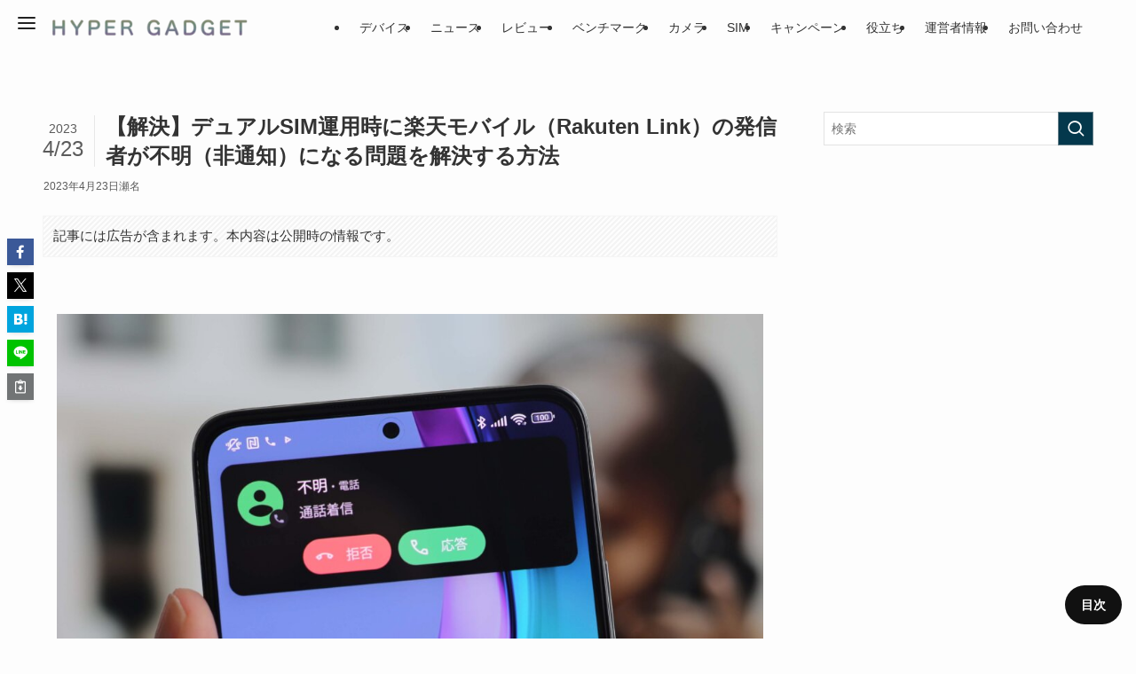

--- FILE ---
content_type: text/html; charset=UTF-8
request_url: https://hypergadget.jp/rakutenmobile_rakutenlink_hituti_kaiketu/
body_size: 47332
content:
<!DOCTYPE html><html lang="ja" data-loaded="false" data-scrolled="false" data-spmenu="closed"><head><!-- Google Tag Manager (HEAD) --> <script  data-swldelayedjs="[data-uri]"></script> <!-- End Google Tag Manager (HEAD) --><meta charset="UTF-8"><meta name="format-detection" content="telephone=no"><meta name="viewport" content="width=device-width, initial-scale=1.0, viewport-fit=cover"><meta name="referrer" content="no-referrer-when-downgrade" /> <script>
  try { Object.defineProperty(window, 'onunload', { set: function(){}, get: function(){ return null; } }); } catch(e){ window.onunload = null; }
  (function(){ var _add = window.addEventListener; var _rem = window.removeEventListener; window.addEventListener = function(type, listener, opts){ if (String(type).toLowerCase() === 'unload') return; return _add.call(this, type, listener, opts); }; try { _rem.call(window, 'unload', function(){}); } catch(e){} })();
  window.addEventListener('pagehide', function(){}, {capture:true});
  </script>
<title>【解決】デュアルSIM運用時に楽天モバイル（Rakuten Link）の発信者が不明（非通知）になる問題を解決する方法</title><meta name='robots' content='max-image-preview:large' /><link rel="alternate" type="application/rss+xml" title="ハイパーガジェット &raquo; フィード" href="https://hypergadget.jp/feed/" /><link rel="alternate" type="application/rss+xml" title="ハイパーガジェット &raquo; コメントフィード" href="https://hypergadget.jp/comments/feed/" /><!-- SEO SIMPLE PACK 3.6.2 --><meta name="description" content="ある日突然、母親から『かかってくる電話が不明（非通知）になっている』と言われました。通話は楽天モバイルの『Rakuten Link』を使用。端末はXiaomi 11T Proのまま。 『Wi-Fi接続時にモバイル回線の電波が悪いと不明（非通"><link rel="canonical" href="https://hypergadget.jp/rakutenmobile_rakutenlink_hituti_kaiketu/"><meta property="og:locale" content="ja_JP"><meta property="og:type" content="article"><meta property="og:image" content="https://hypergadget.jp/wp-content/uploads/2023/04/rakutenlinkhituuti-scaled.jpg"><meta property="og:title" content="【解決】デュアルSIM運用時に楽天モバイル（Rakuten Link）の発信者が不明（非通知）になる問題を解決する方法"><meta property="og:description" content="ある日突然、母親から『かかってくる電話が不明（非通知）になっている』と言われました。通話は楽天モバイルの『Rakuten Link』を使用。端末はXiaomi 11T Proのまま。 『Wi-Fi接続時にモバイル回線の電波が悪いと不明（非通"><meta property="og:url" content="https://hypergadget.jp/rakutenmobile_rakutenlink_hituti_kaiketu/"><meta property="og:site_name" content="ハイパーガジェット"><meta property="article:publisher" content="https://www.facebook.com/profile.php?id=100035374605118&amp;locale=ja_JP"><meta name="twitter:card" content="summary_large_image"><meta name="twitter:site" content="@hypergadgets77"><!-- / SEO SIMPLE PACK --> <style id='wp-img-auto-sizes-contain-inline-css' type='text/css'>
img:is([sizes=auto i],[sizes^="auto," i]){contain-intrinsic-size:3000px 1500px}
/*# sourceURL=wp-img-auto-sizes-contain-inline-css */
</style>
<link rel='stylesheet' id='swell-icons-css' href='https://hypergadget.jp/wp-content/themes/swell/build/css/swell-icons.css?ver=2.16.0' type='text/css' media='all' />
<style id='main_style-inline-css' type='text/css'>
.c-infoBar__btn,.is-style-btn_shiny a{overflow:hidden;position:relative;transition:opacity .25s,-webkit-transform .25s;transition:opacity .25s,transform .25s;transition:opacity .25s,transform .25s,-webkit-transform .25s;z-index:0}.c-infoBar__btn:before,.is-style-btn_shiny a:before{background-image:linear-gradient(90deg,hsla(0,0%,100%,0),hsla(0,0%,100%,.6) 80%,hsla(0,0%,100%,0));content:"";height:200px;left:-120px;position:absolute;top:50%;-webkit-transform:translateY(-50%) rotate(25deg);transform:translateY(-50%) rotate(25deg);width:80px}.c-infoBar__btn:after,.is-style-btn_shiny a:after{-webkit-animation-duration:3s;animation-duration:3s;-webkit-animation-iteration-count:infinite;animation-iteration-count:infinite;-webkit-animation-name:shiny_btn;animation-name:shiny_btn;-webkit-animation-timing-function:ease-in-out;animation-timing-function:ease-in-out;background-image:linear-gradient(100deg,hsla(0,0%,100%,0),#fff);content:"";height:100%;left:-100px;position:absolute;top:0;width:50px}.c-infoBar__btn:hover,.is-style-btn_shiny a:hover{-webkit-transform:translateY(2px);transform:translateY(2px)}.c-infoBar__btn:hover:before,.is-style-btn_shiny a:hover:before{left:110%;transition:.25s ease-in-out}.c-infoBar__btn:hover:after,.is-style-btn_shiny a:hover:after{-webkit-animation:none;animation:none}#fix_bottom_menu:before,.c-infoBar:before,.c-mvBtn__btn:before,.l-fixHeader:before,.p-spMenu__inner:before,[data-type=type1] .p-blogCard__inner:before{content:"";height:100%;left:0;position:absolute;top:0;width:100%;z-index:0}.wp-block-image.is-style-shadow img,.wp-block-video.is-style-shadow video,img.shadow{box-shadow:0 2px 8px rgba(0,0,0,.1),0 4px 8px -4px rgba(0,0,0,.2)}.w-pageTop,.w-singleBottom,.w-singleTop{margin:2em 0}.c-categoryList:before,.c-tagList:before,.c-taxList:before,code.dir_name:before,code.file_name:before{-webkit-font-smoothing:antialiased;-moz-osx-font-smoothing:grayscale;font-family:icomoon!important;font-style:normal;font-variant:normal;font-weight:400;line-height:1;text-transform:none}.c-categoryList__separation:after,.p-breadcrumb__item:after{background-color:currentcolor;-webkit-clip-path:polygon(45% 9%,75% 51%,45% 90%,30% 90%,60% 50%,30% 10%);clip-path:polygon(45% 9%,75% 51%,45% 90%,30% 90%,60% 50%,30% 10%);content:"";display:block;height:10px;margin:0;opacity:.8;width:10px}@-webkit-keyframes flash{0%{opacity:.6}to{opacity:1}}@keyframes flash{0%{opacity:.6}to{opacity:1}}@-webkit-keyframes FadeIn{to{opacity:1}}@keyframes FadeIn{to{opacity:1}}@-webkit-keyframes FadeInFromX{to{opacity:1;-webkit-transform:translateX(0);transform:translateX(0)}}@keyframes FadeInFromX{to{opacity:1;-webkit-transform:translateX(0);transform:translateX(0)}}@-webkit-keyframes FadeInFromY{to{opacity:1;-webkit-transform:translateY(0);transform:translateY(0)}}@keyframes FadeInFromY{to{opacity:1;-webkit-transform:translateY(0);transform:translateY(0)}}@-webkit-keyframes flowing_text{to{-webkit-transform:translateX(-100%);transform:translateX(-100%)}}@keyframes flowing_text{to{-webkit-transform:translateX(-100%);transform:translateX(-100%)}}@-webkit-keyframes shiny_btn{0%{opacity:0;-webkit-transform:scale(0) rotate(25deg);transform:scale(0) rotate(25deg)}84%{opacity:0;-webkit-transform:scale(0) rotate(25deg);transform:scale(0) rotate(25deg)}85%{opacity:.9;-webkit-transform:scale(1) rotate(25deg);transform:scale(1) rotate(25deg)}to{opacity:0;-webkit-transform:scale(50) rotate(25deg);transform:scale(50) rotate(25deg)}}@keyframes shiny_btn{0%{opacity:0;-webkit-transform:scale(0) rotate(25deg);transform:scale(0) rotate(25deg)}84%{opacity:0;-webkit-transform:scale(0) rotate(25deg);transform:scale(0) rotate(25deg)}85%{opacity:.9;-webkit-transform:scale(1) rotate(25deg);transform:scale(1) rotate(25deg)}to{opacity:0;-webkit-transform:scale(50) rotate(25deg);transform:scale(50) rotate(25deg)}}@-webkit-keyframes leftToRight{0%{-webkit-transform:scale(1.1) translateX(-1%);transform:scale(1.1) translateX(-1%)}to{-webkit-transform:scale(1.1) translateX(1%);transform:scale(1.1) translateX(1%)}}@keyframes leftToRight{0%{-webkit-transform:scale(1.1) translateX(-1%);transform:scale(1.1) translateX(-1%)}to{-webkit-transform:scale(1.1) translateX(1%);transform:scale(1.1) translateX(1%)}}@-webkit-keyframes zoomUp{0%{-webkit-transform:scale(1);transform:scale(1)}to{-webkit-transform:scale(1.1);transform:scale(1.1)}}@keyframes zoomUp{0%{-webkit-transform:scale(1);transform:scale(1)}to{-webkit-transform:scale(1.1);transform:scale(1.1)}}@-webkit-keyframes FloatVertical{0%{-webkit-transform:translate3d(0,4px,0);transform:translate3d(0,4px,0)}50%{-webkit-transform:translate3d(0,-4px,0);transform:translate3d(0,-4px,0)}to{-webkit-transform:translate3d(0,4px,0);transform:translate3d(0,4px,0)}}@keyframes FloatVertical{0%{-webkit-transform:translate3d(0,4px,0);transform:translate3d(0,4px,0)}50%{-webkit-transform:translate3d(0,-4px,0);transform:translate3d(0,-4px,0)}to{-webkit-transform:translate3d(0,4px,0);transform:translate3d(0,4px,0)}}@-webkit-keyframes FloatHorizontal{0%{-webkit-transform:translate3d(4px,0,0);transform:translate3d(4px,0,0)}50%{-webkit-transform:translate3d(-4px,0,0);transform:translate3d(-4px,0,0)}to{-webkit-transform:translate3d(4px,0,0);transform:translate3d(4px,0,0)}}@keyframes FloatHorizontal{0%{-webkit-transform:translate3d(4px,0,0);transform:translate3d(4px,0,0)}50%{-webkit-transform:translate3d(-4px,0,0);transform:translate3d(-4px,0,0)}to{-webkit-transform:translate3d(4px,0,0);transform:translate3d(4px,0,0)}}:root{--color_border:hsla(0,0%,78%,.5);--color_gray:hsla(0,0%,78%,.15);--swl-color_hov_gray:rgba(3,2,2,.05);--swl-color_shadow:rgba(0,0,0,.12);--swl-fz--root:3.6vw;--swl-fz--side:var(--swl-fz--root);--swl-block-margin:2em;--swl-sidebar_width:280px;--swl-sidebar_margin:24px;--swl-pad_post_content:0px;--swl-pad_container:4vw;--swl-h2-margin--x:-2vw;--swl-box_shadow:0 2px 4px rgba(0,0,0,.05),0 4px 4px -4px rgba(0,0,0,.1);--swl-img_shadow:0 2px 8px rgba(0,0,0,.1),0 4px 8px -4px rgba(0,0,0,.2);--swl-btn_shadow:0 2px 2px rgba(0,0,0,.1),0 4px 8px -4px rgba(0,0,0,.2);--swl-text_color--black:#333;--swl-text_color--white:#fff;--swl-fz--xs:.75em;--swl-fz--small:.9em;--swl-fz--normal:1rem;--swl-fz--medium:1.1em;--swl-fz--large:1.25em;--swl-fz--huge:1.6em;--swl-list-padding--left:1.5em;--swl-list-padding--has_bg:1em 1em 1em 1.75em}html{font-size:var(--swl-fz--root)}.c-plainBtn{-webkit-appearance:none;-o-appearance:none;appearance:none;background-color:transparent;border:none;box-shadow:none}*,.c-plainBtn{margin:0;padding:0}*{box-sizing:border-box;font-family:inherit;font-size:inherit;line-height:inherit}:after,:before{box-sizing:inherit;text-decoration:inherit;vertical-align:inherit}b,strong{font-weight:700}sub,sup{font-size:smaller}ruby>rt{font-size:50%}main{display:block}:where(ol:not([type])),:where(ul:not([type])){list-style:none}blockquote,q{quotes:none}blockquote:after,blockquote:before,q:after,q:before{content:none}table{border-collapse:collapse;border-spacing:0}td,th{word-break:break-all}img{border-style:none;height:auto;max-width:100%}video{outline:none}code,pre{-moz-tab-size:4;-o-tab-size:4;tab-size:4}svg:not([fill]){fill:currentcolor}[hidden]{display:none}button,input,optgroup,select,textarea{font-family:inherit;font-size:inherit;line-height:inherit}button,input{overflow:visible}button,select{text-transform:none}[type=button],[type=reset],[type=submit],button{-webkit-appearance:button;cursor:pointer;display:inline-block}[role=button]{cursor:pointer}fieldset{padding:.35em .75em .625em}legend{box-sizing:border-box;color:inherit;display:table;max-width:100%;padding:0;white-space:normal}button,input,select,textarea{background-color:#f7f7f7;border:1px solid hsla(0,0%,78%,.5);border-radius:0;color:#333;padding:.25em .5em}[type=color]{padding:0}[type=range]{vertical-align:middle}[aria-busy=true]{cursor:progress}[aria-controls]{cursor:pointer}[aria-disabled]{cursor:default}html{letter-spacing:var(--swl-letter_spacing,normal)}body{word-wrap:break-word;-webkit-text-size-adjust:100%;background-color:var(--color_bg);color:var(--color_text);font-family:var(--swl-font_family);font-size:1rem;font-weight:var(--swl-font_weight);line-height:1.6;max-width:100%;min-width:100%;overflow-wrap:break-word;overflow-x:clip;position:relative}a{color:var(--color_link)}.swl-inline-color{--color_link:currentcolor}#lp-content .post_content,#main_content .post_content{font-size:var(--swl-fz--content,16px)}[data-spmenu=opened] #wpadminbar{z-index:1}#fix_bottom_menu{bottom:-60px;display:none;left:0;position:fixed}[data-spmenu=opened] body>.adsbygoogle{top:-140px!important}.-index-off .widget_swell_index,.-index-off [data-onclick=toggleIndex]{display:none}.-index-off .widget_swell_index+.c-widget{margin-top:0!important}.l-article{max-width:var(--article_size);padding-left:0;padding-right:0}.-sidebar-off .l-article,.lp-content .l-article{margin-left:auto;margin-right:auto}#body_wrap{max-width:100%;overflow-x:clip;position:relative;z-index:1}#body_wrap.-bg-fix{z-index:1}#body_wrap.-bg-fix:before{content:"";height:100%;left:0;position:fixed;top:0;width:100%;z-index:-1}.admin-bar{--swl-adminbarH:var(--wp-admin--admin-bar--height,32px)}.l-container{margin-left:auto;margin-right:auto;max-width:calc(var(--container_size, 0px) + var(--swl-pad_container, 0px)*2);padding-left:var(--swl-pad_container,0);padding-right:var(--swl-pad_container,0)}.l-content{margin:0 auto 6em;padding-top:2em;position:relative;z-index:1}.l-fixHeader{left:0;margin-top:var(--swl-adminbarH,0);opacity:0;position:fixed;top:0;-webkit-transform:translateY(calc(var(--swl-fix_headerH, 100px)*-1));transform:translateY(calc(var(--swl-fix_headerH, 100px)*-1));visibility:hidden;width:100%;z-index:101}.l-fixHeader[data-ready]{transition:all .5s}.l-fixHeader:before{background:var(--color_header_bg);display:block}.c-smallNavTitle{color:inherit;font-size:10px;line-height:1;opacity:.6}.sub-menu .c-smallNavTitle{display:none}.c-gnav{display:flex;height:100%;text-align:center}.c-gnav a{text-decoration:none}.c-gnav .ttl{color:inherit;line-height:1;position:relative;z-index:1}.c-gnav>.menu-item{height:100%;position:relative}.c-gnav>.menu-item:hover>.sub-menu{opacity:1;visibility:visible}.c-gnav>.menu-item>a{color:inherit;display:flex;flex-direction:column;height:100%;justify-content:center;padding:0 12px;position:relative;white-space:nowrap}.c-gnav>.menu-item>a .ttl{display:block;font-size:14px}.c-gnav>.menu-item>a:after{bottom:0;content:"";display:block;left:0;position:absolute;transition:width .25s,height .25s,-webkit-transform .25s;transition:transform .25s,width .25s,height .25s;transition:transform .25s,width .25s,height .25s,-webkit-transform .25s}.c-gnav>.menu-item>a .c-submenuToggleBtn{display:none}.c-gnav>.menu-item>.sub-menu{left:50%;top:100%;-webkit-transform:translateX(-50%);transform:translateX(-50%)}.c-gnav .sub-menu{box-shadow:0 2px 4px rgba(0,0,0,.1);opacity:0;position:absolute;text-align:left;transition:opacity .25s,visibility .25s;visibility:hidden;width:15em;z-index:1}.c-gnav .sub-menu li{position:relative}.c-gnav .sub-menu .ttl{font-size:.9em;left:0;position:relative;transition:left .25s}.c-gnav .sub-menu a{color:inherit;display:block;padding:.5em .75em;position:relative}.c-gnav .sub-menu a:hover{background-color:var(--swl-color_hov_gray)}.c-gnav__sBtn{color:inherit;display:flex;flex-direction:column;height:100%;justify-content:center;padding:0 12px;width:auto}.c-gnav__sBtn .icon-search{font-size:20px}.l-header{background:var(--color_header_bg);left:0;top:0;z-index:100}.l-header,.l-header__inner{position:relative;width:100%}.l-header__inner{color:var(--color_header_text);z-index:1}.l-header__inner .c-catchphrase{letter-spacing:var(--swl-letter_spacing,.2px)}.l-header__logo{line-height:1}.c-headLogo.-txt{align-items:center;display:flex}.c-headLogo__link{display:block;text-decoration:none}.-img .c-headLogo__link{height:100%}.-txt .c-headLogo__link{color:inherit;display:block;font-size:5vw;font-weight:700}.c-headLogo__img{height:100%;-o-object-fit:contain;object-fit:contain;width:auto}.w-header{align-items:center;display:flex}.l-header__customBtn,.l-header__menuBtn{height:var(--logo_size_sp);line-height:1.25;text-align:center;width:var(--logo_size_sp)}.l-mainContent{position:static!important;width:100%}.-sidebar-on .l-mainContent{max-width:100%}.l-mainContent__inner>:first-child,.l-parent>:first-child,.post_content>:first-child{margin-top:0!important}.l-mainContent__inner>:last-child,.l-parent>:last-child,.post_content>:last-child{margin-bottom:0!important}.l-scrollObserver{display:block;height:1px;left:0;pointer-events:none;position:absolute;top:100px;visibility:hidden;width:100%;z-index:1000}#sidebar{font-size:var(--swl-fz--side);position:relative}.c-blogLink{--the-ison-size:1em;align-items:center;display:flex;gap:.5em;line-height:1.5;text-decoration:none}.c-blogLink__icon{flex:0 0 auto;text-decoration:none}.c-blogLink__icon .__svg{height:var(--the-ison-size);width:var(--the-ison-size)}.c-blogLink[data-style=text]{--the-ison-size:.9em}.c-blogLink[data-style=text] .c-blogLink__icon{border:1px solid;border-radius:50%;display:inline-flex;flex:0 0 auto;padding:4px}.c-blogLink[data-style=text] .c-blogLink__text{text-decoration:underline}.c-blogLink[data-style=slim]{--the-ison-size:1.2em;align-items:stretch;border-radius:6px;box-shadow:0 1px 3px 1px rgba(0,0,0,.1);color:inherit;gap:0;overflow:hidden}.c-blogLink[data-style=slim] .c-blogLink__icon{align-items:center;background-color:#e6e9ea;border:2px solid #fff;border-radius:inherit;color:#34383f;display:flex;justify-content:center;transition:color .25s,background-color .25s;width:3.25em}.c-blogLink[data-style=slim] .c-blogLink__text{padding:1em .75em}.c-blogLink[data-style=slim]:hover .c-blogLink__icon{background-color:#34383f;color:#fff}.c-listMenu.c-listMenu li{margin:0;position:relative}.c-listMenu a{border-bottom:1px solid var(--color_border);color:inherit;display:block;line-height:1.4;position:relative;text-decoration:none}.c-listMenu a:hover{background-color:var(--swl-color_hov_gray)}.c-taxList:before{content:"\e92f"}.c-categoryList{color:var(--color_main)}.c-categoryList:before{content:"\e92f"}.c-tagList:before{color:inherit;content:"\e935"}.c-categoryList__link,.c-tagList__link,.c-taxList__link{border-radius:1px;display:block;line-height:1;padding:4px .5em;text-decoration:none}.c-tagList__link{background:#f7f7f7;color:#333}.c-categoryList__link{background-color:var(--color_main);color:#fff}.c-taxList__link{background:#f7f7f7;color:#333}.l-mainContent .c-categoryList__link.-current{background:none;box-shadow:inset 0 0 0 1px currentcolor;color:inherit}.l-topTitleArea .c-categoryList__link.-current{border:none;padding:0}.c-categoryList__separation{display:block;line-height:1;margin-right:.25em}.c-filterLayer:after,.c-filterLayer:before,.c-filterLayer__img{height:100%;left:0;position:absolute;top:0;width:100%}.c-filterLayer{z-index:0}.c-filterLayer:before{z-index:1}.c-filterLayer:after{display:block;z-index:2}.c-filterLayer.-texture-dot:after{background-color:rgba(0,0,0,.1);background-image:url([data-uri]);background-size:2px;content:"";opacity:.5}.c-filterLayer.-texture-brushed:after{background-image:url(https://hypergadget.jp/wp-content/themes/swell/assets//img/texture/white-brushed.png);content:"";opacity:.5}.c-filterLayer__img{z-index:0}.-filter-blur>.c-filterLayer__img{-webkit-filter:blur(4px);filter:blur(4px);height:calc(100% + 8px);left:-4px;top:-4px;width:calc(100% + 8px)}.-filter-glay>.c-filterLayer__img{-webkit-filter:grayscale(60%);filter:grayscale(60%)}.c-fixBtn{align-items:center;background:#fff;border:1px solid var(--color_main);border-radius:var(--swl-radius--8,0);box-shadow:var(--swl-box_shadow);color:var(--color_main);cursor:pointer;display:flex;flex-direction:column;height:52px;justify-content:center;letter-spacing:normal;line-height:1;opacity:.75;overflow:hidden;text-align:center;transition:all .25s;width:52px}.c-fixBtn+.c-fixBtn{margin-top:16px}.c-fixBtn__icon{display:block;font-size:20px}.c-fixBtn__label{-webkit-font-feature-settings:"palt";font-feature-settings:"palt";display:block;font-size:10px;-webkit-transform:scale(.9);transform:scale(.9)}#fix_tocbtn .c-fixBtn__label{margin-top:2px}#pagetop .c-fixBtn__label{margin-top:-8px}#pagetop[data-has-text="1"] .c-fixBtn__icon{-webkit-transform:translateY(-6px);transform:translateY(-6px)}.c-iconBtn{align-content:center;align-items:center;color:inherit;display:inline-flex;flex-wrap:wrap;height:100%;justify-content:center;text-decoration:none;width:100%}.c-iconBtn .-menuBtn{z-index:1}.c-iconBtn__icon{display:block;font-size:24px}.p-spMenu__closeBtn .c-iconBtn__icon{font-size:20px}.c-iconBtn__icon:before{display:block}.c-iconBtn__label{display:block;font-size:10px;-webkit-transform:scale(.9);transform:scale(.9);width:100%}.c-iconList{display:flex;flex-wrap:wrap}.widget_swell_prof_widget .c-iconList,.widget_swell_sns_links .c-iconList{justify-content:center}.l-footer__foot .c-iconList{justify-content:center;margin-bottom:8px}.c-iconList__link{box-sizing:content-box;color:inherit;height:1em;margin:0 3px;padding:2px;text-align:center;text-decoration:none;width:1em}.c-iconList__icon,.c-iconList__link{display:block;line-height:1}.c-iconList__icon:before{color:inherit}.is-style-circle .c-iconList__link{border:1px solid;border-radius:50%;margin:4px;padding:5px}.c-modal{height:100%;left:0;position:fixed;top:0;transition:opacity .5s,visibility .5s;width:100%;z-index:1000}[data-loaded=false] .c-modal{display:none}.c-modal:not(.is-opened){opacity:0;pointer-events:none;visibility:hidden}.c-modal .c-modal__close{color:#fff;cursor:pointer;left:0;line-height:2;padding-top:.5em;position:absolute;text-align:center;text-shadow:1px 1px 1px #000;top:100%;width:100%}.c-mvBtn{display:block;margin:2em auto 0;position:relative;text-align:center}.u-ta-l .c-mvBtn{margin-left:0}.u-ta-r .c-mvBtn{margin-right:0}.c-mvBtn__btn{background-color:var(--color_main);border-radius:var(--mv_btn_radius);box-shadow:0 1px 4px rgba(0,0,0,.1);display:block;font-size:3.2vw;letter-spacing:var(--swl-letter_spacing,1px);overflow:hidden;padding:.75em 2.5em;position:relative;text-decoration:none;text-shadow:none;transition:box-shadow .25s}.-btn-n>.c-mvBtn__btn{color:#fff}.c-mvBtn__btn:before{background:linear-gradient(hsla(0,0%,100%,.2),#fff);border-radius:2px;display:block;opacity:0;transition:opacity .25s}.c-mvBtn__btn:hover{box-shadow:0 1px 8px rgba(0,0,0,.2);opacity:1}.c-mvBtn__btn:hover:before{opacity:.2}.-btn-b>.c-mvBtn__btn{background:none;border:1px solid}.c-overlay{background:rgba(0,0,0,.75);height:100%;left:0;position:absolute;top:0;width:100%;z-index:0}.c-pagination{align-items:center;display:flex;flex-wrap:wrap;font-size:13px;justify-content:center;margin:3em 0;position:relative}[class*=page-numbers]{box-sizing:content-box;display:block;font-size:14px;height:36px;line-height:36px;margin:6px;min-width:36px;padding:0;position:relative;text-align:center;text-decoration:none;transition:color .25s,background-color .25s;width:auto}[class*=page-numbers].current,[class*=page-numbers]:hover{background-color:var(--color_main);color:#fff}.c-pagination__dot{color:#aaa;margin:0 6px}.c-postTitle{align-items:center;display:flex;flex-direction:row-reverse}.c-postTitle__ttl{font-size:5vw;line-height:1.4;width:100%}.c-postTitle__date{border-right:1px solid var(--color_border);font-weight:400;line-height:1;margin-right:.75em;padding:.5em .75em .5em 0;text-align:center}.c-postTitle__date .__y{display:block;font-size:3vw;line-height:1;margin-bottom:4px}.c-postTitle__date .__md{display:block;font-size:4.2vw}.p-postList .c-postTitle{margin:0 auto 1em;position:relative;width:100%;z-index:1}.p-postList .c-postTitle__date .__md,.p-postList .c-postTitle__ttl{font-size:4vw}.c-reviewStars i{color:var(--color-review_star,#fac225)}.post_content>.c-reviewStars{display:block}.c-scrollHint{-webkit-animation:FloatHorizontal 2s ease-in-out infinite alternate;animation:FloatHorizontal 2s ease-in-out infinite alternate;margin-bottom:2px!important;margin-top:3em;text-align:right}.c-scrollHint span{align-items:center;display:inline-flex;font-size:12px;line-height:1;opacity:.75;vertical-align:middle}.c-scrollHint span i{font-size:16px;margin-left:4px}.c-scrollHint+.wp-block-table{margin-top:0!important}.c-searchForm{position:relative}.c-searchForm__s{background-color:#fff;line-height:2;padding:4px 44px 4px 8px;width:100%}.c-searchForm__submit{border-radius:var(--swl-radius--4,0);height:100%;overflow:hidden;position:absolute;right:0;top:0;width:40px}.c-searchForm__submit:before{color:#fff;font-size:20px;left:50%;position:absolute;top:50%;-webkit-transform:translateX(-50%) translateY(-50%);transform:translateX(-50%) translateY(-50%);z-index:1}.w-header .c-searchForm__s{font-size:14px;line-height:20px}.w-header .c-searchForm__submit{width:30px}.w-header .c-searchForm__submit:before{font-size:16px}.skip-link{left:0;opacity:0;overflow:hidden;pointer-events:none;position:absolute!important;text-decoration:none;top:0;z-index:999}.skip-link:focus{background-color:#f1f1f1;border-radius:3px;box-shadow:0 0 2px 2px rgba(0,0,0,.6);color:#21759b;display:block;font-size:14px;font-weight:700;height:auto;left:8px;opacity:1;padding:16px 24px;pointer-events:auto;top:8px;width:auto;z-index:1000}.c-postAuthor{align-items:center;display:flex}.c-postAuthor.is-link{color:inherit;text-decoration:none;transition:opacity .25s}.c-postAuthor.is-link:hover{opacity:.75}.c-postAuthor__figure{border-radius:50%;height:20px;margin:0 .25em 0 1px;overflow:hidden;width:20px}.c-postAuthor__figure .avatar{display:block;-o-object-fit:cover;object-fit:cover}.c-postThumb{overflow:hidden;position:relative;vertical-align:middle}.c-postThumb__figure{margin:0;overflow:hidden;position:relative;width:100%;z-index:0}.c-postThumb__figure:before{content:"";display:block;height:0;padding-top:var(--card_posts_thumb_ratio)}.-type-list .c-postThumb__figure:before,.-type-list2 .c-postThumb__figure:before{padding-top:var(--list_posts_thumb_ratio)}.-type-big .c-postThumb__figure:before{padding-top:var(--big_posts_thumb_ratio)}.-type-thumb .c-postThumb__figure:before{padding-top:var(--thumb_posts_thumb_ratio)}.p-blogCard .c-postThumb__figure:before{padding-top:var(--blogcard_thumb_ratio)}.p-postList__link:hover .c-postThumb:before{opacity:.2}.p-postList__link:hover .c-postThumb__img{-webkit-transform:scale(1.06);transform:scale(1.06)}.c-postThumb__img{left:0;position:absolute;top:0;transition:-webkit-transform .25s;transition:transform .25s;transition:transform .25s,-webkit-transform .25s}.c-postThumb__cat{background-color:var(--color_main);display:inline-block;font-size:10px;line-height:2;overflow:hidden;padding:0 .75em;position:absolute;right:0;top:0;white-space:nowrap;z-index:1}.-type-list .c-postThumb__cat,.-type-list2 .c-postThumb__cat{left:0;right:auto;-webkit-transform-origin:0 0;transform-origin:0 0}.c-postThumb__cat:before{margin-right:.4em}.c-postTimes{align-items:center;display:flex;flex-wrap:wrap;gap:.5em}.c-postTimes__modified:before,.c-postTimes__posted:before{margin-right:.325em;position:relative;top:1px}.c-rssSite{margin-right:.5rem}.c-rssSite__favi{display:block;height:14px;margin-right:.25rem;width:14px}.c-rssAuthor{margin-left:0!important}.p-blogCard{cursor:pointer;display:block;margin:2.5em auto 2em;max-width:880px;transition:box-shadow .25s;width:100%}.wp-block-embed>.p-blogCard{margin:0 auto}.p-blogCard:hover{box-shadow:0 4px 16px rgba(0,0,0,.1),0 12px 28px -12px rgba(0,0,0,.05)}.p-blogCard:hover .c-postThumb__img{opacity:1}.p-blogCard__caption{background:var(--color_content_bg);border-radius:2px;display:inline-block;font-size:11px;left:16px;line-height:2;padding:0 .5em;position:absolute;top:-1em;z-index:1}.p-blogCard__caption:before{content:"\e923";display:inline-block;font-family:icomoon;margin-right:3px}.-external .p-blogCard__caption:before{content:"\e91a"}.p-blogCard__inner{align-items:center;display:flex;justify-content:space-between;margin:0;padding:16px;position:relative;transition:box-shadow .25s}.-noimg>.p-blogCard__inner{min-height:5em}.p-blogCard__thumb{flex-shrink:0;margin:0 1em 0 0;width:30%}.p-blogCard__thumb .c-postThumb__figure{margin:0;position:relative;width:100%}.p-blogCard__body{flex:1 1 auto;margin:0}.p-blogCard__title{color:inherit;display:block;font-weight:400;line-height:1.4;text-decoration:none}.p-blogCard__excerpt{display:block;font-size:.8em;line-height:1.4;margin-top:.5em;opacity:.8;word-break:break-word}[data-type=type1] .p-blogCard__caption{bottom:auto;right:auto}[data-type=type1] .p-blogCard__inner{padding-top:21px}[data-type=type1] .p-blogCard__inner:before{border:1px solid;border-radius:var(--swl-radius--2,0);display:block;pointer-events:none}[data-type=type2] .p-blogCard__caption{background:var(--color_main);bottom:auto;color:#fff;padding:0 .75em;right:auto}[data-type=type2] .p-blogCard__inner{border:1px solid var(--color_main);border-radius:2px;padding-top:24px}[data-type=type3] .p-blogCard__caption{background:none;bottom:2px;font-size:10px;left:auto;opacity:.8;right:4px;top:auto;-webkit-transform:scale(.8);transform:scale(.8);-webkit-transform-origin:100% 100%;transform-origin:100% 100%}[data-type=type3] .p-blogCard__inner{background:#fff;border-radius:2px;box-shadow:0 1px 3px 1px rgba(0,0,0,.08);color:#333}.p-breadcrumb{margin:0 auto;padding:8px 0;position:relative}.p-breadcrumb.-bg-on{background:#f7f7f7}.p-breadcrumb:not(.-bg-on){padding-top:12px}.-body-solid .p-breadcrumb.-bg-on{box-shadow:inset 0 -1px 8px rgba(0,0,0,.06)}.-frame-on .p-breadcrumb,.c-infoBar+.p-breadcrumb,.c-infoBar+[data-barba=container]>.p-breadcrumb,.l-topTitleArea+.p-breadcrumb{background:none!important;border:none!important;box-shadow:none!important;padding-top:12px}.-frame-on .p-breadcrumb{padding-bottom:12px}.p-breadcrumb__list{align-items:center;display:flex;font-size:10px;gap:.5em;list-style:none;overflow:hidden;width:100%}.p-breadcrumb__item{align-items:center;display:inline-flex;gap:.5em;position:relative}.p-breadcrumb__item:last-child:after{content:none}.p-breadcrumb__item:last-child span{opacity:.8}.p-breadcrumb__text{align-items:center;color:inherit;display:block;display:inline-flex;text-decoration:none;white-space:nowrap}.p-breadcrumb__text:before{margin-right:3px}.p-breadcrumb__text:hover span{opacity:.76}.p-breadcrumb__text .__home{align-items:center;display:inline-flex;gap:4px}.p-breadcrumb__text .__home:before{line-height:inherit}.single .p-breadcrumb__item:last-child>span.p-breadcrumb__text{display:none}.p-fixBtnWrap{align-items:flex-end;bottom:1.25em;display:flex;flex-direction:column;opacity:0;position:fixed;right:1em;text-align:center;-webkit-transform:translateY(-8px);transform:translateY(-8px);transition:opacity .3s,visibility .3s,-webkit-transform .3s;transition:opacity .3s,transform .3s,visibility .3s;transition:opacity .3s,transform .3s,visibility .3s,-webkit-transform .3s;visibility:hidden;z-index:99}[data-loaded=false] .p-fixBtnWrap{display:none}[data-scrolled=true] .p-fixBtnWrap{opacity:1;-webkit-transform:translateY(0);transform:translateY(0);visibility:visible}.p-postListWrap{position:relative}.p-postList.p-postList{list-style:none;margin-bottom:0;padding-left:0}.p-postList.-type-simple{border-top:1px solid var(--color_border)}.p-postList.-type-card,.p-postList.-type-thumb{display:flex;flex-wrap:wrap;margin-left:-.5em;margin-right:-.5em}.-frame-off .p-postList.-type-list2{border-top:1px solid var(--color_border);padding-top:1.5em}.c-widget .p-postList.-type-card{margin-bottom:-1.5em}.p-postList.-type-thumb+.is-style-more_btn{margin-top:1em}.p-postList.-type-simple+.is-style-more_btn{margin-top:2em}.p-postList__item.p-postList__item:before{content:none}.-type-simple .p-postList__item{margin-bottom:0;margin-top:0}.-type-list .p-postList__item{margin-bottom:2em;margin-top:0}.-type-list2 .p-postList__item{border-bottom:1px solid var(--color_border);margin-bottom:1.5em;margin-top:0;padding-bottom:1.5em}.-type-big .p-postList__item{padding-left:.5em;padding-right:.5em}.-type-big .p-postList__item:not(:last-child){border-bottom:1px solid var(--color_border);margin-bottom:3em;padding-bottom:3em}.-type-card .p-postList__item{margin-bottom:2.5em;margin-top:0;padding:0 .5em;width:50%}.-type-thumb .p-postList__item{margin-bottom:1em;margin-top:0;padding:0 .5em;width:50%}.is-first-big>.p-postList__item:first-child{width:100%}.c-widget .-type-card .p-postList__item{margin-bottom:2em}.c-widget .-type-list .p-postList__item{margin-bottom:1.5em}.p-postList__link{color:inherit;display:block;position:relative;text-decoration:none;z-index:0}.-type-card .p-postList__link{height:100%}.-type-simple .p-postList__link{border-bottom:1px solid var(--color_border);display:block;padding:1em .25em;transition:background-color .25s}.-type-simple .p-postList__link:hover{background-color:var(--swl-color_hov_gray)}.-type-list .p-postList__link,.-type-list2 .p-postList__link{align-items:flex-start;display:flex;flex-wrap:wrap;justify-content:space-between}.-type-list2 .p-postList__link{padding:0 .25em}.-type-list2 .p-postList__item:nth-child(2n) .p-postList__link{flex-direction:row-reverse}.-type-card .p-postList__thumb{width:100%}.-type-list .p-postList__thumb,.-type-list2 .p-postList__thumb{width:36%}.-type-thumb .p-postList__thumb{box-shadow:none;width:100%}.p-postList__thumb:before{background:linear-gradient(45deg,var(--color_gradient1),var(--color_gradient2));content:"";display:block;height:100%;left:0;opacity:0;position:absolute;top:0;transition:opacity .25s;width:100%;z-index:1}.p-postList__body{position:relative;transition:opacity .25s}.-type-big .p-postList__body,.-type-card .p-postList__body{padding-top:1em}.-ps-style-normal .p-postList__item:hover .p-postList__body,.-type-card .p-postList__item:hover .p-postList__body,.-type-list .p-postList__item:hover .p-postList__body{opacity:.75}.-type-list .p-postList__body,.-type-list2 .p-postList__body{width:60%}.-type-thumb .p-postList__body{background:rgba(0,0,0,.5);bottom:0;color:#fff;left:0;padding:.75em;position:absolute;width:100%}.-type-big .p-postList__body:after,.-type-list2 .p-postList__body:after{box-shadow:0 0 0 1px var(--color_border);display:block;font-size:12px;letter-spacing:var(--swl-letter_spacing,.5px);margin:2em auto 0;opacity:.75;padding:1em 0;text-align:center;transition:color .25s,background-color .25s;width:100%}.-type-list2 .p-postList__body:after{display:inline-block;margin-top:2em;max-width:100%;padding:.5em 3em;width:auto}.p-postList__link:hover .p-postList__body:after{background:var(--color_main);box-shadow:none;color:#fff;opacity:1}.p-postList .p-postList__title{background:none;border:none;color:inherit;display:block;font-weight:700;line-height:1.5;margin:0;padding:0}.p-postList .p-postList__title:after,.p-postList .p-postList__title:before{content:none}.-type-card .p-postList__title,.-type-list .p-postList__title,.-type-list2 .p-postList__title{font-size:3.6vw}.-type-simple .p-postList__title{font-size:1em}.p-postList__excerpt{line-height:1.5}.-type-card .p-postList__excerpt{font-size:3.2vw;margin-top:.5em}.-type-list .p-postList__excerpt,.-type-list2 .p-postList__excerpt{font-size:3.4vw;margin-top:.5em}.-type-big .p-postList__excerpt{line-height:1.6;padding-bottom:.5em}#sidebar .p-postList__excerpt,.-related .p-postList__excerpt,.-type-thumb .p-postList__excerpt{display:none}.p-postList__meta{align-items:center;display:flex;flex-wrap:wrap;font-size:10px;line-height:1.25;margin-top:.75em;position:relative}.p-postList__title+.p-postList__meta{margin-top:.25em}.p-postList__meta :before{margin-right:.25em}.-type-simple .p-postList__meta{margin:0 0 4px}.-type-big .p-postList__meta{font-size:12px;margin:0 0 1em}.-type-thumb .p-postList__meta,.c-widget .p-postList__meta{margin-top:0}.p-postList__author,.p-postList__cat,.p-postList__times,.p-postList__views{margin-right:.5em;padding:4px 0}.-type-simple .p-postList__author{padding:0}.p-postList__author:not(:first-child){margin-left:auto}.-w-ranking.p-postList{counter-reset:number 0}.-w-ranking .p-postList__item{position:relative}.-w-ranking .p-postList__item:before{background-color:#3c3c3c;color:#fff;content:counter(number);counter-increment:number;display:block;font-family:arial,helvetica,sans-serif;pointer-events:none;position:absolute;text-align:center;z-index:2}.-w-ranking .p-postList__item:first-child:before{background-color:#f7d305;background-image:linear-gradient(to top left,#f7bf05,#fcea7f,#fcd700,#f7d305,#eaca12,#ac9303,#f7d305,#fcea7f,#f7e705,#eaca12,#f7bf05)}.-w-ranking .p-postList__item:nth-child(2):before{background-color:#a5a5a5;background-image:linear-gradient(to top left,#a5a5a5,#e5e5e5,#ae9c9c,#a5a5a5,#a5a5a5,#7f7f7f,#a5a5a5,#e5e5e5,#a5a5a5,#a5a5a5,#a5a5a5)}.-w-ranking .p-postList__item:nth-child(3):before{background-color:#c47222;background-image:linear-gradient(to top left,#c46522,#e8b27d,#d07217,#c47222,#b9722e,#834c17,#c47222,#e8b27d,#c48022,#b9722e,#c46522)}.-w-ranking.-type-card .p-postList__item:before{font-size:3.2vw;left:calc(.5em + 8px);line-height:2.5;top:-4px;width:2em}.-w-ranking.-type-list .p-postList__item:before{font-size:3vw;left:0;line-height:2;top:0;width:2em}.-type-big .noimg_{display:none}.-type-big .noimg_+.p-postList__body{padding-top:0}.p-spMenu{height:100%;left:0;position:fixed;top:0;transition:opacity 0s;width:100%;z-index:101}[data-loaded=false] .p-spMenu{display:none}[data-spmenu=closed] .p-spMenu{opacity:0;pointer-events:none;transition-delay:1s}.p-spMenu a{color:inherit}.p-spMenu .c-widget__title{margin-bottom:1.5em}.c-spnav{display:block;text-align:left}.c-spnav .menu-item{position:relative}.c-spnav>.menu-item:first-child>a{border-top:none}.c-spnav a{border-bottom:1px solid var(--color_border);display:block;padding:.75em .25em}.c-spnav .desc{margin-left:8px}.p-spMenu__overlay{transition:opacity .5s,visibility .5s}[data-spmenu=closed] .p-spMenu__overlay{opacity:0;visibility:hidden}.p-spMenu__inner{box-shadow:0 0 8px var(--swl-color_shadow);height:100%;padding-top:var(--logo_size_sp);position:absolute;top:0;transition:-webkit-transform .45s;transition:transform .45s;transition:transform .45s,-webkit-transform .45s;transition-timing-function:ease-out;width:88vw;z-index:1}.-left .p-spMenu__inner{left:0;-webkit-transform:translateX(-88vw);transform:translateX(-88vw)}.-right .p-spMenu__inner{right:0;-webkit-transform:translateX(88vw);transform:translateX(88vw)}[data-spmenu=opened] .p-spMenu__inner{-webkit-transform:translateX(0);transform:translateX(0)}.p-spMenu__closeBtn{height:var(--logo_size_sp);position:absolute;top:0;width:var(--logo_size_sp);z-index:1}.-left .p-spMenu__closeBtn{left:0}.-right .p-spMenu__closeBtn{right:0}.p-spMenu__body{-webkit-overflow-scrolling:touch;height:100%;overflow-y:scroll;padding:0 4vw 10vw;position:relative}.p-spMenu__nav{margin-top:-1em;padding-bottom:.5em}.p-spMenu__bottom{margin-top:2em}.note{color:#e03030}.dump_data{background:#fafafa;border:1px solid #ddd;display:block;font-family:arial,sans-serif;font-size:13px;padding:16px;white-space:pre-wrap}.xdebug-var-dump{font-family:inherit;white-space:inherit}.xdebug-var-dump small:first-child{display:block}.xdebug-var-dump font{color:#4368af}.xdebug-var-dump small{color:#ff6868}.alignwide{max-width:none!important;position:relative;width:100%}h2.alignwide{margin-left:0!important;margin-right:0!important}.alignfull{left:calc(50% - 50vw);max-width:100vw!important;position:relative;width:100vw}@supports (--css:variables){.alignfull{left:calc(50% - 50vw + var(--swl-scrollbar_width, 0px)/2);width:calc(100vw - var(--swl-scrollbar_width, 0px))}}.alignfull>.wp-block-cover__inner-container,.alignfull>.wp-block-group__inner-container{margin:0 auto;max-width:var(--article_size)}.u-bg-main{background-color:var(--color_main)!important;color:#fff!important}.cf:after,.cf:before{clear:both;content:"";display:block;height:0;overflow:hidden}.clear,.u-cf{clear:both!important}.none,.u-none{display:none!important}.u-block{display:block!important}.u-flex--aic{align-items:center;display:flex}.fs_xs,.has-xs-font-size,.u-fz-xs{font-size:var(--swl-fz--xs)!important}.fs_s,.has-s-font-size,.has-small-font-size,.u-fz-s{font-size:var(--swl-fz--small)!important}.has-normal-font-size,.has-regular-font-size{font-size:var(--swl-fz--normal)!important}.has-medium-font-size,.u-fz-m{font-size:var(--swl-fz--medium)!important}.fs_l,.has-l-font-size,.has-large-font-size,.u-fz-l{font-size:var(--swl-fz--large)!important}.fs_xl,.has-huge-font-size,.has-xl-font-size,.u-fz-xl{font-size:var(--swl-fz--huge)!important}.u-fz-10{font-size:10px}.u-fz-11{font-size:11px}.u-fz-12{font-size:12px}.u-fz-13{font-size:13px}.u-fz-14{font-size:14px}.u-fz-15{font-size:15px}.u-fz-16{font-size:16px}.u-fz-18{font-size:18px}.u-fw-bold{font-weight:700!important}.u-fw-normal{font-weight:400!important}.u-fw-lighter{font-weight:lighter!important}.u-fs-italic{font-style:italic!important}.u-col-main{color:var(--color_main)!important}.u-thin{opacity:.8}.hov-opacity{transition:opacity .25s}.hov-opacity:hover{opacity:.8}.hov-flash:hover{-webkit-animation:flash 1s;animation:flash 1s}.hov-flash-up{transition:box-shadow .25s}.hov-flash-up:hover{-webkit-animation:flash 1s;animation:flash 1s;box-shadow:0 2px 8px rgba(0,0,0,.25)}.hov-col-main{transition:color .25s}.hov-col-main:hover{color:var(--color_main)!important}.u-lh-10{line-height:1!important}.u-lh-15{line-height:1.5!important}.u-lh-20{line-height:2!important}.luminous{cursor:-webkit-zoom-in!important;cursor:zoom-in!important}.u-mb-ctrl+*{margin-top:0!important}.u-mb-0{margin-bottom:0!important}.u-mb-5{margin-bottom:.5em!important}.u-mb-10{margin-bottom:1em!important}.u-mb-15{margin-bottom:1.5em!important}.u-mb-20{margin-bottom:2em!important}.u-mb-25{margin-bottom:2.5em!important}.u-mb-30{margin-bottom:3em!important}.u-mb-40{margin-bottom:4em!important}.u-mb-50{margin-bottom:5em!important}.u-mb-60{margin-bottom:6em!important}.u-mb-80{margin-bottom:8em!important}.u-mt-0{margin-top:0!important}.u-mt-5{margin-top:.5em!important}.u-mt-10{margin-top:1em!important}.u-mt-15{margin-top:1.5em!important}.u-mt-20{margin-top:2em!important}.u-mt-25{margin-top:2.5em!important}.u-mt-30{margin-top:3em!important}.u-mt-40{margin-top:4em!important}.u-mt-50{margin-top:5em!important}.u-mt-60{margin-top:6em!important}.u-mt-80{margin-top:8em!important}.u-obf-cover{display:block;height:100%!important;-o-object-fit:cover;object-fit:cover;width:100%!important}.al_c,.u-ta-c{text-align:center}.al_l,.u-ta-l{text-align:left}.al_r,.u-ta-r{text-align:right}.u-nowrap{white-space:nowrap}.alignleft{float:left}.alignright{float:right}.c-prBanner__link{display:block;margin:0 auto;max-width:400px;transition:opacity .25s}.c-prBanner__link:hover{opacity:.8}.c-prBanner__img{width:100%}.widget_swell_ad_widget{margin:0 auto;text-align:center;width:100%}.widget_swell_ad_widget iframe,.widget_swell_ad_widget ins{box-sizing:border-box;max-width:100%}.w-beforeToc{margin-bottom:4em;margin-top:4em}.w-fixSide{margin-top:2em;max-height:calc(100vh - 16px - var(--swl-adminbarH, 0px) - var(--swl-fix_headerH, 0px));overflow-y:auto;top:calc(8px + var(--swl-adminbarH, 0px) + var(--swl-fix_headerH, 0px))}.w-frontTop{margin-bottom:3em}.w-frontBottom{margin-top:3em}.c-widget+.c-widget{margin-top:2em}.c-widget p:empty:before{content:none}.c-widget .textwidget>:not(:last-child){margin-bottom:1em}.c-widget__title{font-size:4vw;font-weight:700;margin-bottom:1.5em;overflow:hidden;position:relative}.c-widget__title:after,.c-widget__title:before{box-sizing:inherit;display:block;height:1px;position:absolute;z-index:0}.widget_search .c-widget__title,.widget_search .wp-block-search__label{display:none}.recentcomments{padding:8px}.cat-post-count,.post_count,.tag-link-count{color:#666;font-size:3vw;position:relative;right:-1px}.cat-post-count{margin-left:4px}.wp-block-archives-list,.wp-block-categories-list,.wp-block-latest-comments,.wp-block-latest-posts,.wp-block-rss{list-style:none!important;padding:0!important}.post_content{line-height:1.8;margin:0;max-width:100%;padding:0}.post_content>*{clear:both;margin-bottom:var(--swl-block-margin,2em)}.post_content div>:first-child,.post_content>:first-child{margin-top:0!important}.post_content dd>:last-child,.post_content div>:last-child,.post_content>:last-child{margin-bottom:0!important}.post_content h1{font-size:2em}.post_content h2{font-size:1.2em;line-height:1.4;margin:4em 0 2em;position:relative;z-index:1}.post_content>h2{margin-left:var(--swl-h2-margin--x,0);margin-right:var(--swl-h2-margin--x,0)}.post_content h3{font-size:1.1em;font-weight:700;line-height:1.4;margin:3em 0 2em;position:relative}.post_content h3:before{bottom:0;display:block;left:0;position:absolute;z-index:0}.post_content h4{font-size:1.05em;line-height:1.4;margin:3em 0 1.5em;position:relative}.post_content dt,.post_content h2,.post_content h3,.post_content h4{font-weight:700}.post_content .is-style-section_ttl{background:none;border:none;border-radius:0;color:inherit;letter-spacing:var(--swl-letter_spacing,.2px);padding:0;position:relative;text-align:center}.post_content .is-style-section_ttl:after,.post_content .is-style-section_ttl:before{border:none;content:none}.post_content .is-style-section_ttl.has-text-align-left{text-align:left}.post_content .is-style-section_ttl.has-text-align-right{text-align:right}.post_content .is-style-section_ttl small{display:block;font-size:.6em;padding-top:.25em}.post_content table{border:none;border-collapse:collapse;border-spacing:0;line-height:1.6;max-width:100%;text-align:left;width:100%}.post_content td,.post_content th{border:1px solid var(--color_border--table,#dcdcdc);padding:.5em}.post_content th{background-color:var(--tbody-th-color--bg,hsla(0,0%,59%,.05));color:var(--tbody-th-color--txt,inherit);font-weight:700}.post_content thead td,.post_content thead th{background-color:var(--thead-color--bg,var(--color_main));color:var(--thead-color--txt,#fff)}.post_content :where(table) caption{font-size:.9em;margin-bottom:.25em;opacity:.8}.post_content small{font-size:.8em;opacity:.8}.post_content :not(pre)>code{align-items:center;background:#f7f7f7;border:1px solid rgba(0,0,0,.1);border-radius:2px;color:#333;display:inline-flex;font-family:Menlo,Consolas,メイリオ,sans-serif;font-size:.9em;letter-spacing:0;line-height:1;margin:0 .5em;padding:.25em .5em}.post_content :where(ul:not([type])){list-style:disc}.post_content :where(ol:not([type])){list-style:decimal}.post_content ol,.post_content ul{padding-left:var(--swl-list-padding--left)}.post_content ol ul,.post_content ul ul{list-style:circle}.post_content li{line-height:1.5;margin:.25em 0;position:relative}.post_content li ol,.post_content li ul{margin:0}.post_content hr{border:none;border-bottom:1px solid rgba(0,0,0,.1);margin:2.5em 0}.post_content blockquote{background:var(--color_gray);position:relative}.post_content blockquote.is-style-large{padding:1.5em 3em}.post_content blockquote.is-style-large cite{text-align:inherit}.post_content blockquote cite{display:block;font-size:.8em;margin-top:1em;opacity:.8}.post_content blockquote>*{position:relative;z-index:1}.post_content blockquote>:not(:last-child){margin:0 0 .5em}.post_content blockquote:after,.post_content blockquote:before{line-height:1;position:absolute;z-index:0}.post_content pre{overflow-x:auto;padding:.5em}.post_content iframe{display:block;margin-left:auto;margin-right:auto;max-width:100%}.l-mainContent__inner>.post_content{margin:4em 0;padding:0 var(--swl-pad_post_content,0)}.c-tabBody__item>*,.cap_box_content>*,.faq_a>*,.swell-block-accordion__body>*,.swell-block-dl__dd>*,.swell-block-step__body>*,.swl-has-mb--s>*,.wp-block-column>*,.wp-block-cover__inner-container>*,.wp-block-group__inner-container>*,.wp-block-media-text__content>*,div[class*=is-style-]>*{margin-bottom:1em}.alignfull>.wp-block-cover__inner-container>*,.alignfull>.wp-block-group__inner-container>*,.swell-block-fullWide__inner>*{margin-bottom:2em}:where(.is-layout-flex){gap:.5em}.is-layout-flex{display:flex;flex-wrap:wrap}.is-layout-flex.is-nowrap{flex-wrap:nowrap}.is-layout-flex:not(.is-vertical).is-content-justification-center{justify-content:center}.is-layout-flex:not(.is-vertical).is-content-justification-right{justify-content:flex-end}.is-layout-flex.is-content-justification-space-between{justify-content:space-between}.is-layout-flex.is-vertical{flex-direction:column}.is-layout-flex.is-vertical.is-content-justification-center{align-items:center}.is-layout-flex.is-vertical.is-content-justification-left{align-items:flex-start}.is-layout-flex.is-vertical.is-content-justification-right{align-items:flex-end}.font_col_main{color:var(--color_main)!important}.font_col_red{color:var(--color_deep01)!important}.font_col_blue{color:var(--color_deep02)!important}.font_col_green{color:var(--color_deep03)!important}[class*=fill_col_]{border-radius:1px;padding:.25em .5em}.fill_col_main{background-color:var(--color_main);color:#fff}.fill_col_red{background-color:var(--color_deep01)!important;color:#fff}.fill_col_blue{background-color:var(--color_deep02)!important;color:#fff}.fill_col_green{background-color:var(--color_deep03)!important;color:#fff}.wp-block-accordion-heading.wp-block-accordion-heading{font:inherit;font-weight:700;margin:0;padding:0}.wp-block-accordion-heading.wp-block-accordion-heading:before{content:none}.is-style-border_sg{border:1px solid hsla(0,0%,78%,.5);padding:var(--swl-box_padding)}.is-style-border_dg{border:1px dashed hsla(0,0%,78%,.5);padding:var(--swl-box_padding)}.is-style-border_sm{border:1px solid var(--color_main);padding:var(--swl-box_padding)}.is-style-border_dm{border:1px dashed var(--color_main);padding:var(--swl-box_padding)}.is-style-bg_main{background-color:var(--color_main);color:#fff;padding:var(--swl-box_padding)}.is-style-bg_main_thin{background-color:var(--color_main_thin);padding:var(--swl-box_padding)}.is-style-bg_gray{background:var(--color_gray);padding:var(--swl-box_padding)}:root{--swl-box_padding:1.5em}.has-border.-border01{border:var(--border01)}.has-border.-border02{border:var(--border02)}.has-border.-border03{border:var(--border03)}.has-border.-border04{border:var(--border04)}.has-border,div.has-background,p.has-background{padding:var(--swl-box_padding)}.is-style-balloon_box2,.is-style-emboss_box,.is-style-sticky_box{background-color:#fff;color:#333}.is-style-bg_stripe{background:linear-gradient(-45deg,transparent 25%,var(--color_gray) 25%,var(--color_gray) 50%,transparent 50%,transparent 75%,var(--color_gray) 75%,var(--color_gray));background-clip:padding-box;background-size:6px 6px;padding:var(--swl-box_padding);position:relative}.is-style-crease{background-color:#f7f7f7;padding:calc(.5em + 20px);position:relative}.is-style-crease:before{background-color:inherit;border-color:var(--color_content_bg) var(--color_content_bg) rgba(0,0,0,.1) rgba(0,0,0,.1);border-style:solid;border-width:0 20px 20px 0;box-shadow:-1px 1px 1px rgba(0,0,0,.05);content:"";position:absolute;right:0;top:0;width:0}.is-style-bg_grid{background-image:linear-gradient(transparent calc(100% - 1px),var(--color_gray) 50%,var(--color_gray)),linear-gradient(90deg,transparent calc(100% - 1px),var(--color_gray) 50%,var(--color_gray));background-repeat:repeat;background-size:16px 16px;padding:var(--swl-box_padding)}.is-style-note_box,.is-style-stitch{background:#f7f7f7;color:#5f5a59;display:block;font-style:normal;padding:var(--swl-box_padding);position:relative}.is-style-note_box:before,.is-style-stitch:before{border:1px dashed hsla(0,0%,78%,.6);border-radius:inherit;content:"";display:block;height:calc(100% - 12px);left:6px;pointer-events:none;position:absolute;top:6px;width:calc(100% - 12px)}.is-style-dent_box{background:rgba(0,0,0,.05);box-shadow:inset 0 2px 4px rgba(0,0,0,.1);padding:var(--swl-box_padding)}.is-style-emboss_box{border-top:2px solid var(--color_main);box-shadow:var(--swl-box_shadow);padding:var(--swl-box_padding)}.is-style-kakko_box{padding:var(--swl-box_padding);position:relative}.is-style-kakko_box:before{border-left:1px solid;border-top:1px solid;left:0;top:0}.is-style-kakko_box:after{border-bottom:1px solid;border-right:1px solid;bottom:0;right:0}.is-style-kakko_box:after,.is-style-kakko_box:before{border-color:var(--color_main);content:"";display:inline-block;height:2em;position:absolute;width:2.25em}.is-style-big_kakko_box{padding:var(--swl-box_padding);position:relative}.is-style-big_kakko_box:before{border-bottom:1px solid;border-left:1px solid;border-top:1px solid;bottom:0;left:0}.is-style-big_kakko_box:after{border-bottom:1px solid;border-right:1px solid;border-top:1px solid;bottom:0;right:0}.is-style-big_kakko_box:after,.is-style-big_kakko_box:before{border-color:var(--color_main);content:"";display:inline-block;height:100%;position:absolute;width:.75em}.is-style-border_left{border-left:2px solid;padding-left:10px}.is-style-sticky_box{border-left:8px solid var(--color_main);box-shadow:var(--swl-box_shadow);min-width:6em;padding:.75em 1em}.is-style-balloon_box,.is-style-sticky_box{line-height:1.4;position:relative;width:-webkit-fit-content;width:-moz-fit-content;width:fit-content}.is-style-balloon_box{background-color:var(--color_main);border-radius:2px;color:#fff;min-width:2em;padding:.5em 1.25em}.is-style-balloon_box:before{border:12px solid transparent;border-top:12px solid var(--color_main);bottom:-22px;content:"";height:0;left:1.25em;position:absolute;visibility:visible;width:0}.is-style-balloon_box2{border:1px solid;border-radius:2px;line-height:1.4;min-width:2em;padding:.5em 1.25em;position:relative;width:-webkit-fit-content;width:-moz-fit-content;width:fit-content}.is-style-balloon_box2:before{background:inherit;border-bottom:1px solid;border-right:1px solid;bottom:-7px;content:"";height:12px;left:1.25em;position:absolute;-webkit-transform:rotate(45deg);transform:rotate(45deg);visibility:visible;width:12px}.is-style-balloon_box.has-text-align-center,.is-style-balloon_box2.has-text-align-center{margin-left:auto;margin-right:auto}.is-style-balloon_box.has-text-align-center:before{left:calc(50% - 12px)}.is-style-balloon_box2.has-text-align-center:before{left:50%;-webkit-transform:translateX(-50%) rotate(45deg);transform:translateX(-50%) rotate(45deg)}.is-style-icon_announce,.is-style-icon_bad,.is-style-icon_book,.is-style-icon_good,.is-style-icon_info,.is-style-icon_pen{border-radius:2px;line-height:1.6;padding:1em 1em 1em 4.25em;position:relative}.is-style-icon_announce:before,.is-style-icon_bad:before,.is-style-icon_book:before,.is-style-icon_good:before,.is-style-icon_info:before,.is-style-icon_pen:before{content:"";display:inline-block;font-family:icomoon;font-size:inherit;left:1.25em;position:absolute;top:50%;-webkit-transform:translateY(-50%) scale(1.5);transform:translateY(-50%) scale(1.5)}.is-style-icon_announce:after,.is-style-icon_bad:after,.is-style-icon_book:after,.is-style-icon_good:after,.is-style-icon_info:after,.is-style-icon_pen:after{border-right:1px solid;content:"";display:block;height:50%;left:3.25em;opacity:.4;position:absolute;top:25%;width:0}.is-style-icon_good{background:var(--color_icon_good_bg);border-color:var(--color_icon_good)}.is-style-icon_good:before{color:var(--color_icon_good);content:"\e8dc"}.is-style-icon_good:after{border-right-color:var(--color_icon_good)}.is-style-icon_bad{background:var(--color_icon_bad_bg);border-color:var(--color_icon_bad)}.is-style-icon_bad:before{color:var(--color_icon_bad);content:"\e8db"}.is-style-icon_bad:after{border-right-color:var(--color_icon_bad)}.is-style-icon_info{background:var(--color_icon_info_bg);border-color:var(--color_icon_info)}.is-style-icon_info:before{color:var(--color_icon_info);content:"\e941"}.is-style-icon_info:after{border-right-color:var(--color_icon_info)}.is-style-icon_announce{background:var(--color_icon_announce_bg);border-color:var(--color_icon_announce)}.is-style-icon_announce:before{color:var(--color_icon_announce);content:"\e913"}.is-style-icon_announce:after{border-right-color:var(--color_icon_announce)}.is-style-icon_pen{background:var(--color_icon_pen_bg);border-color:var(--color_icon_pen)}.is-style-icon_pen:before{color:var(--color_icon_pen);content:"\e934"}.is-style-icon_pen:after{border-right-color:var(--color_icon_pen)}.is-style-icon_book{background:var(--color_icon_book_bg);border-color:var(--color_icon_book)}.is-style-icon_book:before{color:var(--color_icon_book);content:"\e91a"}.is-style-icon_book:after{border-right-color:var(--color_icon_book)}[class*=is-style-big_icon_]{border-color:var(--the-color,currentColor);padding:2em 1.5em 1.5em;position:relative}[class*=is-style-big_icon_]:not(:first-child){margin-top:2.5em}[class*=is-style-big_icon_]:before{align-items:center;background-color:var(--the-color,currentColor);border:2px solid;border-color:var(--color_content_bg);border-radius:50%;color:#fff;content:"";display:inline-flex;font-family:icomoon;font-size:1.25em;height:2em;justify-content:center;left:.5em;line-height:1;padding:0 0 0 .05em;position:absolute;top:-1px;-webkit-transform:translateY(-50%);transform:translateY(-50%);width:2em}.is-style-big_icon_point{--the-color:var(--color_icon_point)}.is-style-big_icon_point:before{content:"\e915"}.is-style-big_icon_check,.is-style-big_icon_good{--the-color:var(--color_icon_check)}.is-style-big_icon_check:before,.is-style-big_icon_good:before{content:"\e923"}.is-style-big_icon_bad,.is-style-big_icon_batsu{--the-color:var(--color_icon_batsu)}.is-style-big_icon_bad:before,.is-style-big_icon_batsu:before{content:"\e91f"}.is-style-big_icon_hatena{--the-color:var(--color_icon_hatena)}.is-style-big_icon_hatena:before{content:"\e917"}.is-style-big_icon_caution{--the-color:var(--color_icon_caution)}.is-style-big_icon_caution:before{content:"\e916"}.is-style-big_icon_memo{--the-color:var(--color_icon_memo)}.is-style-big_icon_memo:before{content:"\e929"}.is-style-browser_mac{--frame-color:#ced1d5;--bar-height:32px;--frame-width:6px;--caption-fz:12px;display:grid!important;grid-template-areas:"Bar" "Display";position:relative}.swell-block-column .is-style-browser_mac,.wp-block-column .is-style-browser_mac,.wp-block-gallery:not(.columns-1) .is-style-browser_mac{--frame-width:4px;--caption-fz:11px;--bar-height:30px}.is-style-browser_mac>.wp-block-group__inner-container{max-height:400px;overflow-y:auto;padding:1.5em;width:100%}.is-style-browser_mac:before{background:var(--frame-color) url([data-uri]) no-repeat left 8px top 50%;background-size:auto calc(var(--bar-height) - 20px);border-radius:8px 8px 0 0;content:"";display:block;grid-area:Bar;height:var(--bar-height);padding:0;position:relative;width:100%;z-index:1}.is-style-browser_mac.wp-block-image img,.is-style-browser_mac.wp-block-video video,.is-style-browser_mac>.wp-block-group__inner-container{background:#fff;border:solid var(--frame-width) var(--frame-color);border-radius:0 0 8px 8px;border-top:none;box-shadow:0 2px 24px -2px rgba(0,0,0,.25);color:#333;grid-area:Display}.is-style-browser_mac.wp-block-image,.is-style-browser_mac.wp-block-video{margin-left:auto;margin-right:auto;width:-webkit-fit-content;width:-moz-fit-content;width:fit-content}.is-style-browser_mac.wp-block-image img,.is-style-browser_mac.wp-block-video video{display:block;margin:0 auto}.is-style-browser_mac.is-style-browser_mac>figcaption{background:#fff;border-radius:6px 6px 0 0;font-size:var(--caption-fz)!important;grid-area:Bar;left:calc((var(--bar-height) - 20px)*5 + 8px);line-height:1;margin:0!important;max-width:calc(100% - 80px);padding:6px 8px;position:absolute;top:calc(var(--bar-height) - var(--caption-fz) - 14px);z-index:2}.wp-block-gallery .is-style-browser_mac figcaption{max-width:100%;top:auto;width:100%}.is-style-desktop{--body-color:#ced1d5;--bezel-width:8px;--bezel-frame:2px;--bezel-width--foot:calc(var(--bezel-width)*5.5);--panel-ratio:56.25%;display:grid!important;grid-template-areas:"Display" "Foot" "Caption";padding:0;position:relative}.swell-block-column .is-style-desktop,.wp-block-column .is-style-desktop,.wp-block-gallery:not(.columns-1) .is-style-desktop{--bezel-width:6px}.is-style-desktop.wp-block-image{margin-left:auto;margin-right:auto;width:-webkit-fit-content;width:-moz-fit-content;width:fit-content}.is-style-desktop.wp-block-image img,.is-style-desktop.wp-block-video video,.is-style-desktop>.wp-block-group__inner-container{border:var(--bezel-width) solid #222;border-bottom-width:calc(var(--bezel-width) - var(--bezel-frame));border-radius:6px 6px 0 0;display:block;grid-area:Display;margin:0 auto;padding:0;z-index:0}.is-style-desktop>.wp-block-group__inner-container{background-color:#fff;color:#111;height:calc(100% - var(--bezel-width--foot));overflow-y:auto;padding:1em;position:absolute;width:100%}.is-style-desktop.wp-block-image img,.is-style-desktop.wp-block-video video{margin-bottom:var(--bezel-width--foot)}.is-style-desktop figcaption{grid-area:Caption}.is-style-desktop:after{border:solid var(--bezel-frame) var(--body-color)!important;border-bottom-width:var(--bezel-width--foot)!important;border-radius:6px 6px 8px 8px!important;box-sizing:border-box;content:"";display:block;grid-area:Display;height:0;padding-top:var(--panel-ratio);pointer-events:none;width:100%;z-index:1}.is-style-desktop.wp-block-image:after,.is-style-desktop.wp-block-video:after{height:100%;padding:0;position:absolute;visibility:visible;width:100%;z-index:1}.is-style-desktop:before{background:linear-gradient(to bottom,rgba(0,0,0,.125),rgba(0,0,0,.05) 55%,rgba(0,0,0,.05) 75%,rgba(0,0,0,.075) 92%,hsla(0,0%,100%,.3) 96%,rgba(0,0,0,.35) 99%),linear-gradient(to right,hsla(0,0%,100%,.2),rgba(0,0,0,.35) 1%,hsla(0,0%,100%,.3) 4%,rgba(0,0,0,.02) 8%,hsla(0,0%,100%,.2) 25%,hsla(0,0%,100%,.2) 75%,rgba(0,0,0,.02) 92%,hsla(0,0%,100%,.3) 96%,rgba(0,0,0,.35) 99%,hsla(0,0%,100%,.2)),linear-gradient(to bottom,var(--body-color),var(--body-color));background-position:top,bottom,top;background-repeat:no-repeat;background-size:100% 92%,100% 8%,100%;border-radius:0 0 4px 4px/2px;box-shadow:0 0 calc(var(--body-width, 4px)*.001) rgba(0,0,0,.2);content:"";display:block;grid-area:Foot;height:0;margin:0 auto;order:1;padding-top:10%;width:18%}.wp-block-gallery .is-style-desktop img{height:calc(100% - var(--bezel-width--foot))!important}.wp-block-gallery .is-style-desktop figcaption{bottom:var(--bezel-width--foot)!important;grid-area:Display}.is-style-browser_mac.size_s,.is-style-desktop.size_s{padding:0 var(--img-space--s,8%)}.is-style-browser_mac.size_s img,.is-style-desktop.size_s img{max-width:100%}.is-style-browser_mac.size_xs,.is-style-desktop.size_xs{padding:0 var(--img-space--xs,16%)}.is-style-browser_mac.size_xs img,.is-style-desktop.size_xs img{max-width:100%}.p-articleThumb__caption,.wp-block-embed>figcaption,.wp-block-image figcaption,.wp-block-table figcaption,.wp-block-video figcaption{color:inherit;display:block!important;font-size:.8em;line-height:1.4;margin-bottom:0;margin-top:.75em;opacity:.8;text-align:center}.has-swl-main-color{color:var(--color_main)!important}.has-swl-main-thin-color{color:var(--color_main_thin)!important}.has-swl-gray-color{color:var(--color_gray)!important}.has-black-color{color:#000!important}.has-white-color{color:#fff!important}.has-swl-pale-01-color{color:var(--color_pale01)!important}.has-swl-pale-02-color{color:var(--color_pale02)!important}.has-swl-pale-03-color{color:var(--color_pale03)!important}.has-swl-pale-04-color{color:var(--color_pale04)!important}.has-swl-deep-01-color{color:var(--color_deep01)!important}.has-swl-deep-02-color{color:var(--color_deep02)!important}.has-swl-deep-03-color{color:var(--color_deep03)!important}.has-swl-deep-04-color{color:var(--color_deep04)!important}.has-swl-main-background-color{background-color:var(--color_main)!important;color:var(--swl-text_color--white,#fff)}.has-swl-main-thin-background-color{background-color:var(--color_main_thin)!important;color:var(--swl-text_color--black,#333)}.has-swl-gray-background-color{background-color:var(--color_gray)!important}.has-black-background-color{background-color:#000!important;color:var(--swl-text_color--white,#fff)}.has-white-background-color{background-color:#fff!important;color:var(--swl-text_color--black,#333)}.has-swl-deep-01-background-color{background-color:var(--color_deep01)!important;color:var(--swl-text_color--white,#fff)}.has-swl-deep-02-background-color{background-color:var(--color_deep02)!important;color:var(--swl-text_color--white,#fff)}.has-swl-deep-03-background-color{background-color:var(--color_deep03)!important;color:var(--swl-text_color--white,#fff)}.has-swl-deep-04-background-color{background-color:var(--color_deep04)!important;color:var(--swl-text_color--white,#fff)}.has-swl-pale-01-background-color{background-color:var(--color_pale01)!important;color:var(--swl-text_color--black,#333)}.has-swl-pale-02-background-color{background-color:var(--color_pale02)!important;color:var(--swl-text_color--black,#333)}.has-swl-pale-03-background-color{background-color:var(--color_pale03)!important;color:var(--swl-text_color--black,#333)}.has-swl-pale-04-background-color{background-color:var(--color_pale04)!important;color:var(--swl-text_color--black,#333)}.wp-block-columns.sp_column2.has-2-columns{flex-wrap:nowrap!important}.wp-block-columns.first_big>.wp-block-column,.wp-block-columns.last_big>.wp-block-column{flex-grow:0}.wp-block-columns.first_big .wp-block-column:first-child,.wp-block-columns.last_big .wp-block-column:last-child{flex-basis:100%!important}.wp-block-columns.first_big.sp_column2 .wp-block-column:not(:first-child),.wp-block-columns.last_big.sp_column2 .wp-block-column:not(:last-child){flex-basis:calc(50% - var(--wp-column-gap)/2)!important}.instagram-media-rendered,.twitter-tweet-rendered{margin-left:auto!important;margin-right:auto!important}.fb_iframe_widget,.fb_iframe_widget>span{display:block!important}.fb_iframe_widget>span{margin:0 auto}.wp-block-image{text-align:center}.wp-block-image img{vertical-align:bottom}.wp-block-image figcaption a{display:inline}.wp-block-image:after{clear:both;content:"";display:block;height:0;visibility:hidden}.wp-block-image a{display:block;transition:opacity .25s}.wp-block-image a:hover{opacity:.8}.wp-caption{max-width:100%;text-align:center;width:100%}.wp-caption-text{font-size:.8em;margin-top:1em;opacity:.8}img.aligncenter{clear:both;display:block;margin-left:auto;margin-right:auto}.wp-block-image.is-style-border img,.wp-block-video.is-style-border video,img.border{border:1px solid rgba(0,0,0,.1)}.wp-block-image.is-style-photo_frame img,.wp-block-video.is-style-photo_frame video,img.photo_frame{border:4px solid #fff;box-shadow:0 0 0 1px rgba(0,0,0,.1)}.size_s img,img.size_s{display:block;margin:auto;max-width:calc(100% - var(--img-space--s, 8%)*2)}.size_xs img,img.size_xs{display:block;margin:auto;max-width:calc(100% - var(--img-space--xs, 16%)*2)}.swl-marker{display:inline;padding:2px}.swl-bg-color{border-radius:1px;padding:.25em}mark.has-inline-color{background-color:inherit}code.dir_name:before{content:"\e92f";margin-right:.4em;opacity:.8}code.file_name:before{content:"\e924";margin-right:.4em}.swl-cell-text-centered{display:inline-block;text-align:center;width:100%}.swl-inline-list{display:inline-block;line-height:1.5;padding:2px 0 2px 1.5em;position:relative}.swl-inline-list[data-icon=dot]:before{background-color:currentcolor;border-radius:50%;color:inherit;content:"";display:block;height:6px;left:.5em;position:absolute;top:calc(.75em - 1px);width:6px}.swl-inline-list:not([data-icon=dot]):before{-webkit-font-smoothing:antialiased;-moz-osx-font-smoothing:grayscale;background:none;border:none;border-radius:0;display:block;font-family:icomoon;height:auto;left:.25em;position:absolute;top:2px;width:1em}.swl-inline-list[data-icon=check]:before{color:var(--color_list_check);content:"\e923";-webkit-transform:scale(.8);transform:scale(.8)}.swl-inline-list[data-icon=circle]:before{color:var(--color_list_good);content:"\ea56"}.swl-inline-list[data-icon=triangle]:before{color:var(--color_list_triangle);content:"\e93f"}.swl-inline-list[data-icon=close]:before{color:var(--color_list_bad);content:"\e91f"}.swl-inline-icon{display:inline-block;margin-left:.1em;margin-right:.1em;min-width:1em;position:relative}.swl-inline-icon+.swl-inline-icon{margin-left:0}.swl-inline-icon:after{background:currentcolor;content:"";display:block;height:100%;left:0;-webkit-mask-image:var(--the-icon-svg);mask-image:var(--the-icon-svg);-webkit-mask-position:center center;mask-position:center center;-webkit-mask-repeat:no-repeat;mask-repeat:no-repeat;-webkit-mask-size:contain;mask-size:contain;max-width:2ch;position:absolute;top:0;width:1em;width:100%}ol.is-style-index ul li:before,ul.is-style-index li li:before{background:none;border-bottom:2px solid;border-left:2px solid;border-radius:0;box-shadow:none;color:inherit;content:""!important;height:calc(1em - 2px);left:.25em;opacity:.75;position:absolute;top:0;-webkit-transform:none;transform:none;-webkit-transform:scale(.75);transform:scale(.75);-webkit-transform-origin:50% 100%;transform-origin:50% 100%;width:6px}ol.has-background,ul.has-background{padding:var(--swl-list-padding--has_bg)}li .has-background{--swl-list-padding--has_bg:.5em .5em .5em calc(0.5em + var(--swl-list-padding--left))}.is-style-bad_list,.is-style-check_list,.is-style-good_list,.is-style-index,.is-style-note_list,.is-style-num_circle,.is-style-triangle_list{--swl-list-padding--left:.25em;--swl-list-padding--has_bg:1em;list-style:none!important}.is-style-bad_list ol,.is-style-bad_list ul,.is-style-check_list ol,.is-style-check_list ul,.is-style-good_list ol,.is-style-good_list ul,.is-style-index ol,.is-style-index ul,.is-style-note_list ol,.is-style-note_list ul,.is-style-num_circle ol,.is-style-num_circle ul,.is-style-triangle_list ol,.is-style-triangle_list ul{--swl-list-padding--left:0px;list-style:none!important}li:before{letter-spacing:normal}ul.is-style-index li{padding-left:1.25em;position:relative}ul.is-style-index li:before{background-color:currentcolor;border-radius:50%;color:inherit;content:"";display:block;height:6px;left:2px;position:absolute;top:calc(.75em - 3px);width:6px}ol.is-style-index>:first-child{counter-reset:toc}ol.is-style-index ol>li,ol.is-style-index>li{margin-left:2em;padding-left:0;position:relative}ol.is-style-index ol>li:before,ol.is-style-index>li:before{border-right:1px solid;content:counters(toc,"-");counter-increment:toc;display:block;font-family:inherit;letter-spacing:-.1px;line-height:1.1;padding:0 .5em 0 0;position:absolute;right:calc(100% + .5em);top:.25em;-webkit-transform:scale(.95);transform:scale(.95);white-space:nowrap;width:auto}ol.is-style-index ol{counter-reset:toc;padding-left:1em}ol.is-style-index ol li:before{opacity:.75}ol.is-style-index ul li{counter-increment:none;margin-left:0;padding-left:1.25em}.is-style-bad_list li,.is-style-check_list li,.is-style-good_list li,.is-style-triangle_list li{padding-left:1.5em}.is-style-bad_list li:before,.is-style-check_list li:before,.is-style-good_list li:before,.is-style-triangle_list li:before{-webkit-font-smoothing:antialiased;-moz-osx-font-smoothing:grayscale;background:none;border:none;border-radius:0;display:block;font-family:icomoon;height:auto;left:0;position:absolute;top:0;width:1em}.is-style-bad_list li li:before,.is-style-check_list li li:before,.is-style-good_list li li:before,.is-style-triangle_list li li:before{background-color:currentcolor;-webkit-clip-path:circle(12% at 50%);clip-path:circle(12% at 50%);content:"\00a0";font-family:inherit}.is-style-check_list li:before{color:var(--color_list_check);content:"\e923"}.is-style-good_list li:before{color:var(--color_list_good);content:"\ea56"}.is-style-triangle_list li:before{color:var(--color_list_triangle);content:"\e93f"}.is-style-bad_list li:before{color:var(--color_list_bad);content:"\e91f"}.is-style-note_list{font-size:.9em}.is-style-note_list:not(.has-text-color){opacity:.85}.is-style-note_list li{margin:.5em 0;padding-left:1.25em}.is-style-note_list li:before{background:none;border:none;border-radius:0;content:"※";height:auto;left:0;position:absolute;top:0;-webkit-transform:scale(.75);transform:scale(.75);-webkit-transform-origin:0 50%;transform-origin:0 50%;white-space:nowrap}ol.is-style-note_list{counter-reset:li}ol.is-style-note_list>li{padding-left:1.75em}ol.is-style-note_list>li:before{content:"※" counter(li);counter-increment:li;letter-spacing:1px}.is-style-num_circle{counter-reset:li}.is-style-num_circle li{padding-left:2em}.is-style-num_circle li:before{background-color:var(--color_list_num);border-radius:50%;box-shadow:0 0 0 1px var(--color_list_num);box-sizing:content-box;color:#fff;content:counter(li);counter-increment:li;display:block;height:1.8em;left:1px;line-height:1.8;padding:0;position:absolute;text-align:center;top:-.15em;-webkit-transform:scale(.75);transform:scale(.75);-webkit-transform-origin:0 50%;transform-origin:0 50%;width:1.8em}.is-style-num_circle ol{counter-reset:li}.is-style-num_circle ol li:before{background:none;box-shadow:0 0 0 1px var(--color_list_num);color:var(--color_list_num);opacity:.75;-webkit-transform:scale(.7);transform:scale(.7)}.is-style-num_circle ul li{padding-left:1.25em}.is-style-num_circle ul li:before{content:"";counter-increment:none;-webkit-transform:scale(.15);transform:scale(.15)}.-list-under-dashed>li,.border_bottom>li{border-bottom:1px dashed var(--color_border);margin-bottom:.75em;padding-bottom:.75em}ol.-list-flex,ul.-list-flex{display:flex;flex-wrap:wrap;gap:1em}.is-style-index[reversed]>li:before,.is-style-note_list[reversed]>li:before,.is-style-num_circle[reversed]>li:before{counter-increment:li -1}.swell-block-button{--the-icon-size:1.1em}.swell-block-button[data-align=right]{text-align:right}.swell-block-button[data-align=left]{text-align:left}.swell-block-button a{text-align:center}.swell-block-button .swell-block-button__link[data-has-icon]{align-items:center;display:inline-flex;gap:.5em;justify-content:center}.swell-block-button .__icon:not(.-right){margin-left:-.25em}.swell-block-button .__icon.-right{margin-right:-.25em}.swell-block-button .__icon{font-size:var(--the-icon-size);height:var(--the-icon-size);width:var(--the-icon-size)}.swell-block-button .__icon:before{display:block}.swell-block-button__img{border:none;display:none!important}[class*=is-style-btn_]{--the-fz:1em;--the-width:auto;--the-min-width:64%;--the-padding:.75em 1.5em;--the-btn-color:var(--color_main);--the-btn-color2:var(--color_main);--the-btn-bg:var(--the-btn-color);display:block;font-size:var(--the-fz);margin:0 auto 2em;position:relative;text-align:center}[class*=is-style-btn_] a{background:var(--the-btn-bg);border-radius:var(--the-btn-radius,0);display:inline-block;letter-spacing:var(--swl-letter_spacing,1px);line-height:1.5;margin:0;min-width:var(--the-min-width);padding:var(--the-padding);position:relative;text-decoration:none;width:var(--the-width)}[class*=is-style-btn_].-size-custom{--the-min-width:1em}[class*=is-style-btn_].-size-s{--the-fz:.9em;--the-min-width:40%}[class*=is-style-btn_].-size-l{--the-min-width:100%;--the-padding:1em 1.5em}[class*=is-style-btn_] img{display:none}.is-style-btn_normal a{color:#fff;font-weight:700;transition:box-shadow .25s}.is-style-btn_normal a:hover{box-shadow:0 4px 12px rgba(0,0,0,.1),0 12px 24px -12px rgba(0,0,0,.2);opacity:1}.is-style-btn_solid a{box-shadow:0 4px 0 var(--the-solid-shadow,var(--color_main_dark));color:#fff;font-weight:700;transition:box-shadow .25s,-webkit-transform .25s;transition:transform .25s,box-shadow .25s;transition:transform .25s,box-shadow .25s,-webkit-transform .25s;z-index:1}.is-style-btn_solid a:hover{box-shadow:0 0 0 transparent!important;-webkit-transform:translate3d(0,4px,0);transform:translate3d(0,4px,0)}.is-style-btn_shiny a{color:#fff;font-weight:700}.is-style-btn_line a{background:none;border:1px solid;color:var(--the-btn-color,var(--color_main));position:relative;transition:background-color .25s}.is-style-btn_line a:hover{background-color:var(--the-btn-color,var(--color_main));border-color:transparent;color:#fff!important}.is-style-more_btn{--the-fz:.9em;--the-width:auto;--the-min-width:80%;--the-padding:.75rem 3em;display:block;margin:0 auto 2em;padding:2px 0;position:relative;text-align:center}.is-style-more_btn img{display:none}.is-style-more_btn a{background:#fff;box-shadow:0 0 0 1px #dcdcdc;color:#666;display:inline-block;font-size:var(--the-fz);min-width:var(--the-min-width);padding:var(--the-padding);position:relative;text-decoration:none;transition:box-shadow .25s,background-color .25s;width:var(--the-width)}.is-style-more_btn a:after{content:"\e930";font-family:icomoon;position:absolute;right:1em;top:50%;-webkit-transform:translateY(-50%);transform:translateY(-50%);transition:-webkit-transform .25s;transition:transform .25s;transition:transform .25s,-webkit-transform .25s}.is-style-more_btn a:hover{background-color:var(--color_main);box-shadow:none;color:#fff}.is-style-more_btn a:hover:after{-webkit-transform:translateX(4px) translateY(-50%);transform:translateX(4px) translateY(-50%)}.is-style-more_btn.-size-custom{--the-min-width:1em}.is-style-more_btn.-size-s{--the-min-width:40%;--the-padding:.5rem 3em}.is-style-more_btn.-size-l{--the-min-width:100%;--the-padding:1rem 3em}.swl-inline-btn{display:inline-block;font-size:.9em;margin:0 .25em}table .swl-inline-btn{margin:.5em .25em}.swl-inline-btn.is-style-btn_solid{-webkit-transform:translateY(-2px);transform:translateY(-2px)}.swl-inline-btn a{display:inline-flex;letter-spacing:var(--swl-letter_spacing,.5px);padding:.5em 1em}.wp-block-code.wp-block-code{border:1px solid var(--color_border);border-radius:2px;font-family:Menlo,Consolas,メイリオ,sans-serif;font-size:min(14px,3.4vw);padding:.5em}.wp-block-cover{overflow:hidden}.wp-block-details{--wp--style--block-gap:1em}.wp-block-details>:last-child{margin-bottom:0}.wp-block-details>:not(summary){-webkit-margin-after:0;-webkit-margin-before:var(--wp--style--block-gap);margin-block-end:0;margin-block-start:var(--wp--style--block-gap)}.wp-block-footnotes>li>a,sup.fn>a{text-decoration:underline}sup.fn>a{-webkit-padding-start:1px;-webkit-padding-end:2px;font-family:helvetica;font-size:.75rem;letter-spacing:.5px;padding-inline-end:2px;padding-inline-start:1px}sup.fn>a:before{content:"["}sup.fn>a:after{content:"]"}.wp-block-group.is-row{display:flex}.wp-block-group.is-stack{display:flex;flex-direction:column}.wp-block-group.is-row>*,.wp-block-group.is-stack>*{margin:0}.wp-block-quote>:first-child{margin-top:0}.wp-block-video{text-align:center}:where(.has-border){margin-left:.3px}.p-blogParts{position:relative}.p-blogParts__edit{bottom:100%;font-size:12px;margin-bottom:0;position:absolute;right:0}.c-prNotation{line-height:1.5}.c-prNotation[data-style=small]{align-items:center;border:1px solid;border-radius:1px;display:inline-flex;font-size:13px;gap:.25em;padding:.125em .4em}.c-prNotation[data-style=small]>i{margin:0 0 -1px -.5px}.c-prNotation[data-style=big]{border:1px solid var(--color_gray);border-radius:1px;font-size:.95em;margin:1.5em 0;padding:.75em}.c-prNotation[data-style=big]>i{vertical-align:-.05em}@media not all and (min-width:960px){@-webkit-keyframes leftToRight{0%{-webkit-transform:scale(1.15) translateX(-1.5%);transform:scale(1.15) translateX(-1.5%)}to{-webkit-transform:scale(1.15) translateX(1.5%);transform:scale(1.15) translateX(1.5%)}}@keyframes leftToRight{0%{-webkit-transform:scale(1.15) translateX(-1.5%);transform:scale(1.15) translateX(-1.5%)}to{-webkit-transform:scale(1.15) translateX(1.5%);transform:scale(1.15) translateX(1.5%)}}[data-spmenu=opened] body{overflow-y:hidden;touch-action:none}#wpadminbar{position:fixed!important}.l-fixHeader,.l-header__gnav{display:none}.l-header[data-spfix="1"]{position:sticky;top:var(--swl-adminbarH,0)}.l-header__inner{align-items:center;display:flex;justify-content:space-between;padding:0}.l-header__inner .c-catchphrase{display:none}.l-header__logo{padding:0 2vw}.c-headLogo{height:var(--logo_size_sp)}.-img .c-headLogo__link{display:block;padding:10px 0}#sidebar{margin-top:4em}.p-blogCard__excerpt{display:none}.p-fixBtnWrap{padding-bottom:calc(env(safe-area-inset-bottom)*.5)}#fix_bottom_menu+.p-fixBtnWrap{bottom:64px}.is-hide-last--sp .p-postList__item:last-child{display:none}.sp-py-0{padding-bottom:0!important;padding-top:0!important}.sp-py-20{padding-bottom:2em!important;padding-top:2em!important}.sp-py-40{padding-bottom:4em!important;padding-top:4em!important}.sp-py-60{padding-bottom:6em!important;padding-top:6em!important}.sp-py-80{padding-bottom:8em!important;padding-top:8em!important}.pc_,.pc_only{display:none!important}.w-fixSide{max-height:unset!important}.is-style-browser_mac{--frame-width:4px;--caption-fz:11px;--bar-height:30px}.is-style-desktop{--bezel-width:6px}}@media (min-width:600px){:root{--swl-fz--root:16px;--swl-h2-margin--x:-16px}.l-content{padding-top:4em}.-txt .c-headLogo__link{font-size:24px}.c-mvBtn__btn{font-size:14px}.c-postTitle__ttl{font-size:24px}.c-postTitle__date .__y{font-size:14px}.c-postTitle__date .__md{font-size:24px}.p-postList .c-postTitle__date .__md,.p-postList .c-postTitle__ttl{font-size:20px}.c-postThumb__cat{font-size:11px}.p-blogCard__caption{font-size:12px;left:24px}.p-blogCard__inner{padding:24px}.p-blogCard__thumb{width:21%}[data-type=type1] .p-blogCard__inner{padding-top:25px}[data-type=type2] .p-blogCard__inner{padding-top:28px}[data-type=type3] .p-blogCard__caption{bottom:8px;right:8px}.p-breadcrumb__list{font-size:11px}.-frame-off .p-postList.-type-list2{padding-top:2em}.-type-list2 .p-postList__item{margin-bottom:2em;padding-bottom:2em}.-type-card.-pc-col1 .p-postList__item,.-type-thumb.-pc-col1 .p-postList__item{width:100%}.-type-card.-pc-col1 .p-postList__item{margin:0 0 3em}.-type-big .p-postList__body:after{width:80%}.-type-card .p-postList__title,.-type-list .p-postList__title,.-type-list2 .p-postList__title{font-size:16px}#sidebar .-type-card .p-postList__title,.-related .p-postList__title,.-type-thumb .p-postList__title,.w-footer:not(.-col1) .p-postList__title{font-size:14px}#sidebar .-type-list .p-postList__title,.-type-card .p-postList__excerpt{font-size:13px}.-type-list .p-postList__excerpt,.-type-list2 .p-postList__excerpt{font-size:14px}.p-postList__meta{font-size:11px}.-w-ranking.-type-card .p-postList__item:before{font-size:14px}.-w-ranking.-type-list .p-postList__item:before{font-size:12px}.c-widget__title{font-size:16px}.cat-post-count,.post_count,.tag-link-count{font-size:13px}.post_content h2{font-size:1.4em}.post_content h3{font-size:1.3em}.post_content h4{font-size:1.2em}.wp-block-group{--swl-box_padding:2em}[class*=is-style-big_icon_]{padding:2.5em 2em 2em}[class*=is-style-big_icon_]:before{left:.75em}.wp-block-columns.has-2-columns{flex-wrap:nowrap!important}.wp-block-columns.first_big:not(.sp_column2) .wp-block-column:not(:first-child),.wp-block-columns.last_big:not(.sp_column2) .wp-block-column:not(:last-child){flex-basis:calc(50% - var(--wp-column-gap)/2)!important}[class*=is-style-btn_]{--the-min-width:40%}[class*=is-style-btn_].-size-s{--the-min-width:20%}[class*=is-style-btn_].-size-l{--the-min-width:80%}.is-style-more_btn{--the-min-width:64%}}@media (min-width:960px){:root{--swl-fz--side:14px;--swl-pad_post_content:16px;--swl-pad_container:32px}.-sidebar-on .l-content{display:flex;flex-wrap:wrap;justify-content:space-between}.c-smallNavTitle{display:block;position:relative;top:4px}.c-headLogo{height:var(--logo_size_pc)}.l-fixHeader .c-headLogo{height:var(--logo_size_pcfix)}.-sidebar-on .l-mainContent{width:calc(100% - var(--swl-sidebar_width) - var(--swl-sidebar_margin))}#sidebar .c-widget+.c-widget{margin-top:2.5em}.-sidebar-on #sidebar{width:var(--swl-sidebar_width)}.c-fixBtn:hover{opacity:1}.p-fixBtnWrap{bottom:2.5em;right:2.5em}#sidebar .-type-card .p-postList__item{width:100%}.-type-card.-pc-col2 .p-postList__item{padding:0 .75em}.w-footer.-col1 .-type-card .p-postList__item{width:33.33333%}.w-footer.-col1 .-type-list{display:flex;flex-wrap:wrap;margin-left:-.5em;margin-right:-.5em}.w-footer.-col1 .-type-list .p-postList__item{padding:.5em;width:50%}.is-hide-last--pc .p-postList__item:last-child,.p-spMenu{display:none}.hov-bg-main{transition:background-color .25s,color .25s}.hov-bg-main:hover{background-color:var(--color_main)!important;color:#fff!important}.pc-py-0{padding-bottom:0!important;padding-top:0!important}.pc-py-20{padding-bottom:2em!important;padding-top:2em!important}.pc-py-40{padding-bottom:4em!important;padding-top:4em!important}.pc-py-60{padding-bottom:6em!important;padding-top:6em!important}.pc-py-80{padding-bottom:8em!important;padding-top:8em!important}.sp_,.sp_only{display:none!important}.w-fixSide{display:flex;flex-direction:column;margin-top:2.5em;position:sticky}.w-fixSide .c-widget{flex:1 1 auto}.w-fixSide.-multiple .c-listMenu,.w-fixSide.-multiple .widget_swell_index{min-height:8em;overflow-y:auto!important}.w-fixSide.-multiple .widget_swell_new_posts,.w-fixSide.-multiple .widget_swell_popular_posts{min-height:160px;overflow-y:auto!important}.wp-block-image.is-style-photo_frame img,.wp-block-video.is-style-photo_frame video,img.photo_frame{border:6px solid #fff}.wp-block-cover{padding:2em}}@media (min-width:1200px){:root{--swl-sidebar_width:304px;--swl-sidebar_margin:52px}:root .-frame-on-sidebar{--swl-sidebar_width:316px}:root .-frame-on.-sidebar-on{--swl-sidebar_margin:36px}:root{--swl-pad_container:48px}}@media screen{[hidden~=screen]{display:inherit}[hidden~=screen]:not(:active):not(:focus):not(:target){clip:rect(0 0 0 0)!important;position:absolute!important}}@media screen and (max-width:782px){.admin-bar{--swl-adminbarH:var(--wp-admin--admin-bar--height,46px)}}@media (max-width:1200px){.c-gnav>.menu-item>a{padding:0 10px}}@media (max-width:1080px){.c-gnav>.menu-item>a{padding:0 8px}}@media not all and (min-width:600px){.page-numbers[data-apart="2"]:not(:first-child):not(:last-child){display:none}.c-postThumb__cat{-webkit-transform:scale(.9);transform:scale(.9)}.p-blogCard__title{font-size:3.6vw}.-type-card.-sp-col1 .p-postList__item,.-type-thumb.-sp-col1 .p-postList__item{width:100%}.-type-list2 .p-postList__body:after{content:none!important}.p-postList__title .-type-thumb.-sp-col2{font-size:3.2vw}.-type-card.-sp-col1 .p-postList__title{font-size:3.8vw}.-type-card.-sp-col2 .c-infeedAd{width:100%}.is-style-browser_mac>.wp-block-group__inner-container{max-height:56vw}.instagram-media,.twitter-tweet{box-sizing:border-box!important;display:none!important;max-width:88vw!important;min-width:0!important;width:100%!important}.instagram-media-rendered,.twitter-tweet-rendered{display:block!important}.twitter-tweet>iframe{width:100%!important}}@media (min-width:960px) and (max-width:1019px){.-sidebar-off .-type-card.-pc-col3 .p-postList__item{padding:0 .75em}}@media (min-width:960px) and (max-width:1319px){.-sidebar-on .-type-card.-pc-col3 .p-postList__item{padding:0 .75em}}@media (min-width:1020px){.-sidebar-off .-type-card.-pc-col3 .p-postList__item,.-sidebar-off .-type-thumb.-pc-col3 .p-postList__item{width:33.33333%}}@media (min-width:1320px){.-sidebar-on .-type-card.-pc-col3 .p-postList__item,.-sidebar-on .-type-thumb.-pc-col3 .p-postList__item{width:33.33333%}}
.p-profileBox{border:1px solid var(--color_border);border-radius:var(--swl-radius--4,0);padding:4px}.p-profileBox__bg{background:#ccc;border-radius:var(--swl-radius--2,0);height:160px;margin:0;overflow:hidden;width:100%}.p-profileBox__bgImg{display:block;height:160px;-o-object-fit:cover;object-fit:cover;width:100%}.p-profileBox__icon{margin:1em 0 0;text-align:center}.p-profileBox__iconImg{background:#fdfdfd;border:4px solid #fdfdfd;border-radius:50%;height:120px;-o-object-fit:cover;object-fit:cover;width:120px}.p-profileBox__bg+.p-profileBox__icon{margin-top:-60px}.p-profileBox__name{padding-top:.5em;text-align:center}.p-profileBox__job{font-size:3.2vw;padding:0 1em;text-align:center}.p-profileBox__text{font-size:3.4vw;padding:1em}.p-profileBox .p-profileBox__btn{margin:1.5em auto .5em}.p-profileBox__btn .p-profileBox__btnLink{color:#fff}.p-profileBox__iconList{padding:.5em 0 1em}.p-profileBox__iconList .-feedly,.p-profileBox__iconList .-rss{display:none}@media (min-width:600px){.p-profileBox__job{font-size:12px}.p-profileBox__text{font-size:14px}}
/*# sourceURL=main_style-inline-css */
</style>
<style id='swell_custom-inline-css' type='text/css'>
:root{--swl-fz--content:4vw;--swl-font_family:"Helvetica Neue", Arial, "Hiragino Kaku Gothic ProN", "Hiragino Sans", Meiryo, sans-serif;--swl-font_weight:400;--color_main:#04384c;--color_text:#333;--color_link:#04384c;--color_htag:#04384c;--color_bg:#fdfdfd;--color_gradient1:#d8ffff;--color_gradient2:#87e7ff;--color_main_thin:rgba(5, 70, 95, 0.05 );--color_main_dark:rgba(3, 42, 57, 1 );--color_list_check:#04384c;--color_list_num:#04384c;--color_list_good:#86dd7b;--color_list_triangle:#f4e03a;--color_list_bad:#f36060;--color_faq_q:#d55656;--color_faq_a:#6599b7;--color_icon_good:#3cd250;--color_icon_good_bg:#ecffe9;--color_icon_bad:#4b73eb;--color_icon_bad_bg:#eafaff;--color_icon_info:#f578b4;--color_icon_info_bg:#fff0fa;--color_icon_announce:#ffa537;--color_icon_announce_bg:#fff5f0;--color_icon_pen:#7a7a7a;--color_icon_pen_bg:#f7f7f7;--color_icon_book:#787364;--color_icon_book_bg:#f8f6ef;--color_icon_point:#04384c;--color_icon_check:#86d67c;--color_icon_batsu:#f36060;--color_icon_hatena:#5295cc;--color_icon_caution:#f7da38;--color_icon_memo:#84878a;--color_deep01:#e44141;--color_deep02:#3d79d5;--color_deep03:#63a84d;--color_deep04:#f09f4d;--color_pale01:#fff2f0;--color_pale02:#f3f8fd;--color_pale03:#f1f9ee;--color_pale04:#fdf9ee;--color_mark_blue:#b7e3ff;--color_mark_green:#bdf9c3;--color_mark_yellow:#fcf69f;--color_mark_orange:#ffddbc;--border01:solid 1px var(--color_main);--border02:double 4px var(--color_main);--border03:dashed 2px var(--color_border);--border04:solid 4px var(--color_gray);--card_posts_thumb_ratio:56.25%;--list_posts_thumb_ratio:61.805%;--big_posts_thumb_ratio:56.25%;--thumb_posts_thumb_ratio:61.805%;--blogcard_thumb_ratio:56.25%;--color_header_bg:#fdfdfd;--color_header_text:#333;--color_footer_bg:#fdfdfd;--color_footer_text:#333;--container_size:1200px;--article_size:900px;--logo_size_sp:48px;--logo_size_pc:30px;--logo_size_pcfix:32px;}.swl-cell-bg[data-icon="doubleCircle"]{--cell-icon-color:#ffc977}.swl-cell-bg[data-icon="circle"]{--cell-icon-color:#94e29c}.swl-cell-bg[data-icon="triangle"]{--cell-icon-color:#eeda2f}.swl-cell-bg[data-icon="close"]{--cell-icon-color:#ec9191}.swl-cell-bg[data-icon="hatena"]{--cell-icon-color:#93c9da}.swl-cell-bg[data-icon="check"]{--cell-icon-color:#94e29c}.swl-cell-bg[data-icon="line"]{--cell-icon-color:#9b9b9b}.cap_box[data-colset="col1"]{--capbox-color:#f59b5f;--capbox-color--bg:#fff8eb}.cap_box[data-colset="col2"]{--capbox-color:#5fb9f5;--capbox-color--bg:#edf5ff}.cap_box[data-colset="col3"]{--capbox-color:#2fcd90;--capbox-color--bg:#eafaf2}.red_{--the-btn-color:#990000;--the-btn-color2:#ffbc49;--the-solid-shadow: rgba(115, 0, 0, 1 )}.blue_{--the-btn-color:#0f5abc;--the-btn-color2:#35eaff;--the-solid-shadow: rgba(11, 68, 141, 1 )}.green_{--the-btn-color:#1f7f00;--the-btn-color2:#7bf7bd;--the-solid-shadow: rgba(23, 95, 0, 1 )}.is-style-btn_normal{--the-btn-radius:80px}.is-style-btn_solid{--the-btn-radius:80px}.is-style-btn_shiny{--the-btn-radius:80px}.is-style-btn_line{--the-btn-radius:80px}.post_content blockquote{padding:1.5em 2em 1.5em 3em}.post_content blockquote::before{content:"";display:block;width:5px;height:calc(100% - 3em);top:1.5em;left:1.5em;border-left:solid 1px rgba(180,180,180,.75);border-right:solid 1px rgba(180,180,180,.75);}.mark_blue{background:-webkit-linear-gradient(transparent 64%,var(--color_mark_blue) 0%);background:linear-gradient(transparent 64%,var(--color_mark_blue) 0%)}.mark_green{background:-webkit-linear-gradient(transparent 64%,var(--color_mark_green) 0%);background:linear-gradient(transparent 64%,var(--color_mark_green) 0%)}.mark_yellow{background:-webkit-linear-gradient(transparent 64%,var(--color_mark_yellow) 0%);background:linear-gradient(transparent 64%,var(--color_mark_yellow) 0%)}.mark_orange{background:-webkit-linear-gradient(transparent 64%,var(--color_mark_orange) 0%);background:linear-gradient(transparent 64%,var(--color_mark_orange) 0%)}[class*="is-style-icon_"]{color:#333;border-width:0}[class*="is-style-big_icon_"]{border-width:2px;border-style:solid}[data-col="gray"] .c-balloon__text{background:#f7f7f7;border-color:#ccc}[data-col="gray"] .c-balloon__before{border-right-color:#f7f7f7}[data-col="green"] .c-balloon__text{background:#d1f8c2;border-color:#9ddd93}[data-col="green"] .c-balloon__before{border-right-color:#d1f8c2}[data-col="blue"] .c-balloon__text{background:#e2f6ff;border-color:#93d2f0}[data-col="blue"] .c-balloon__before{border-right-color:#e2f6ff}[data-col="red"] .c-balloon__text{background:#ffebeb;border-color:#f48789}[data-col="red"] .c-balloon__before{border-right-color:#ffebeb}[data-col="yellow"] .c-balloon__text{background:#f9f7d2;border-color:#fbe593}[data-col="yellow"] .c-balloon__before{border-right-color:#f9f7d2}.-type-list2 .p-postList__body::after,.-type-big .p-postList__body::after{content: "READ MORE »";}.c-postThumb__cat{background-color:#04384c;color:#fff;background-image: repeating-linear-gradient(-45deg,rgba(255,255,255,.1),rgba(255,255,255,.1) 6px,transparent 6px,transparent 12px)}.post_content h2:where(:not([class^="swell-block-"]):not(.faq_q):not(.p-postList__title)){background:var(--color_htag);padding:.75em 1em;color:#fff}.post_content h2:where(:not([class^="swell-block-"]):not(.faq_q):not(.p-postList__title))::before{position:absolute;display:block;pointer-events:none;content:"";top:-4px;left:0;width:100%;height:calc(100% + 4px);box-sizing:content-box;border-top:solid 2px var(--color_htag);border-bottom:solid 2px var(--color_htag)}.post_content h3:where(:not([class^="swell-block-"]):not(.faq_q):not(.p-postList__title)){padding:0 .5em .5em}.post_content h3:where(:not([class^="swell-block-"]):not(.faq_q):not(.p-postList__title))::before{content:"";width:100%;height:2px;background: repeating-linear-gradient(90deg, var(--color_htag) 0%, var(--color_htag) 29.3%, rgba(150,150,150,.2) 29.3%, rgba(150,150,150,.2) 100%)}.post_content h4:where(:not([class^="swell-block-"]):not(.faq_q):not(.p-postList__title)){padding:0 0 0 16px;border-left:solid 2px var(--color_htag)}.l-header__menuBtn{order:1}.l-header__customBtn{order:3}.c-gnav a::after{background:var(--color_main);width:100%;height:2px;transform:scaleX(0)}.p-spHeadMenu .menu-item.-current{border-bottom-color:var(--color_main)}.c-gnav > li:hover > a::after,.c-gnav > .-current > a::after{transform: scaleX(1)}.c-gnav .sub-menu{color:#333;background:#fff}.l-fixHeader::before{opacity:1}#pagetop{border-radius:50%}#fix_bottom_menu{color:#333}#fix_bottom_menu::before{background:#fff;opacity:0.9}.c-widget__title.-spmenu{padding:.5em .75em;border-radius:var(--swl-radius--2, 0px);background:var(--color_main);color:#fff;}.c-widget__title.-footer{padding:.5em}.c-widget__title.-footer::before{content:"";bottom:0;left:0;width:40%;z-index:1;background:var(--color_main)}.c-widget__title.-footer::after{content:"";bottom:0;left:0;width:100%;background:var(--color_border)}.c-secTitle{border-left:solid 2px var(--color_main);padding:0em .75em}.p-spMenu{color:#333}.p-spMenu__inner::before{background:#fdfdfd;opacity:1}.p-spMenu__overlay{background:#000;opacity:0.6}[class*="page-numbers"]{color:#fff;background-color:#dedede}.l-topTitleArea.c-filterLayer::before{background-color:#000;opacity:0.2;content:""}@media screen and (min-width: 960px){:root{}}@media screen and (max-width: 959px){:root{}.l-header__logo{order:2;text-align:center}}@media screen and (min-width: 600px){:root{--swl-fz--content:16px;}}@media screen and (max-width: 599px){:root{}}@media (min-width: 1108px) {.alignwide{left:-100px;width:calc(100% + 200px);}}@media (max-width: 1108px) {.-sidebar-off .swell-block-fullWide__inner.l-container .alignwide{left:0px;width:100%;}}.l-fixHeader .l-fixHeader__gnav{order:0}[data-scrolled=true] .l-fixHeader[data-ready]{opacity:1;-webkit-transform:translateY(0)!important;transform:translateY(0)!important;visibility:visible}.-body-solid .l-fixHeader{box-shadow:0 2px 4px var(--swl-color_shadow)}.l-fixHeader__inner{align-items:stretch;color:var(--color_header_text);display:flex;padding-bottom:0;padding-top:0;position:relative;z-index:1}.l-fixHeader__logo{align-items:center;display:flex;line-height:1;margin-right:24px;order:0;padding:16px 0}[data-scrolled=true] #fix_bottom_menu{bottom:0}#fix_bottom_menu{box-shadow:0 0 4px rgba(0,0,0,.1);transition:bottom .4s;width:100%;z-index:100}#fix_bottom_menu:before{display:block;z-index:0}#fix_bottom_menu .menu_list{align-items:center;display:flex;height:50px;justify-content:space-between;padding:2px 0 0;position:relative;z-index:1}#fix_bottom_menu .menu_btn .open_btn{opacity:1;-webkit-transform:scale(1.1);transform:scale(1.1)}#fix_bottom_menu .menu-item{flex:1 1 100%;margin:0;padding:0;text-align:center}#fix_bottom_menu .menu-item a{color:inherit;display:block;line-height:1;text-decoration:none}#fix_bottom_menu .menu-item i{color:inherit;display:block;font-size:20px;height:20px;line-height:20px;text-align:center}#fix_bottom_menu .menu-item i:before{color:inherit;display:inline-block}#fix_bottom_menu span{color:inherit;display:block;font-size:10px;line-height:1;margin-top:4px;width:100%}@media not all and (min-width:960px){#fix_bottom_menu{display:block;padding-bottom:calc(env(safe-area-inset-bottom)*.5)}}.is-style-btn_normal a,.is-style-btn_shiny a{box-shadow:var(--swl-btn_shadow)}.c-shareBtns__btn,.is-style-balloon>.c-tabList .c-tabList__button,.p-snsCta,[class*=page-numbers]{box-shadow:var(--swl-box_shadow)}.p-articleThumb__img,.p-articleThumb__youtube{box-shadow:var(--swl-img_shadow)}.p-pickupBanners__item .c-bannerLink,.p-postList__thumb{box-shadow:0 2px 8px rgba(0,0,0,.1),0 4px 4px -4px rgba(0,0,0,.1)}.p-postList.-w-ranking li:before{background-image:repeating-linear-gradient(-45deg,hsla(0,0%,100%,.1),hsla(0,0%,100%,.1) 6px,transparent 0,transparent 12px);box-shadow:1px 1px 4px rgba(0,0,0,.2)}@media (min-width:960px){.-series .l-header__inner{align-items:stretch;display:flex}.-series .l-header__logo{align-items:center;display:flex;flex-wrap:wrap;margin-right:24px;padding:16px 0}.-series .l-header__logo .c-catchphrase{font-size:13px;padding:4px 0}.-series .c-headLogo{margin-right:16px}.-series-right .l-header__inner{justify-content:space-between}.-series-right .c-gnavWrap{margin-left:auto}.-series-right .w-header{margin-left:12px}.-series-left .w-header{margin-left:auto}}@media (min-width:960px) and (min-width:600px){.-series .c-headLogo{max-width:400px}}.c-submenuToggleBtn:after{content:"";height:100%;left:0;position:absolute;top:0;width:100%;z-index:0}.c-submenuToggleBtn{cursor:pointer;display:block;height:2em;line-height:2;position:absolute;right:8px;text-align:center;top:50%;-webkit-transform:translateY(-50%);transform:translateY(-50%);width:2em;z-index:1}.c-submenuToggleBtn:before{content:"\e910";display:inline-block;font-family:icomoon;font-size:14px;transition:-webkit-transform .25s;transition:transform .25s;transition:transform .25s,-webkit-transform .25s}.c-submenuToggleBtn:after{border:1px solid;opacity:.15;transition:background-color .25s}.c-submenuToggleBtn.is-opened:before{-webkit-transform:rotate(-180deg);transform:rotate(-180deg)}.widget_categories>ul>.cat-item>a,.wp-block-categories-list>li>a{padding-left:1.75em}.c-listMenu a{padding:.75em .5em;position:relative}.c-gnav .sub-menu a:not(:last-child),.c-listMenu a:not(:last-child){padding-right:40px}.c-gnav .sub-menu .sub-menu{box-shadow:none}.c-gnav .sub-menu .sub-menu,.c-listMenu .children,.c-listMenu .sub-menu{height:0;margin:0;opacity:0;overflow:hidden;position:relative;transition:.25s}.c-gnav .sub-menu .sub-menu.is-opened,.c-listMenu .children.is-opened,.c-listMenu .sub-menu.is-opened{height:auto;opacity:1;visibility:visible}.c-gnav .sub-menu .sub-menu a,.c-listMenu .children a,.c-listMenu .sub-menu a{font-size:.9em;padding-left:1.5em}.c-gnav .sub-menu .sub-menu ul a,.c-listMenu .children ul a,.c-listMenu .sub-menu ul a{padding-left:2.25em}@media (min-width:600px){.c-submenuToggleBtn{height:28px;line-height:28px;transition:background-color .25s;width:28px}}@media (min-width:960px){.c-submenuToggleBtn:hover:after{background-color:currentcolor}}:root{--color_content_bg:var(--color_bg);}.c-widget__title.-side{padding:.5em}.c-widget__title.-side::before{content:"";bottom:0;left:0;width:40%;z-index:1;background:var(--color_main)}.c-widget__title.-side::after{content:"";bottom:0;left:0;width:100%;background:var(--color_border)}.c-shareBtns__item:not(:last-child){margin-right:4px}.c-shareBtns__btn{padding:8px 0}@media screen and (min-width: 960px){:root{}}@media screen and (max-width: 959px){:root{}}@media screen and (min-width: 600px){:root{}}@media screen and (max-width: 599px){:root{}}.swell-block-fullWide__inner.l-container{--swl-fw_inner_pad:var(--swl-pad_container,0px)}@media (min-width:960px){.-sidebar-on .l-content .alignfull,.-sidebar-on .l-content .alignwide{left:-16px;width:calc(100% + 32px)}.swell-block-fullWide__inner.l-article{--swl-fw_inner_pad:var(--swl-pad_post_content,0px)}.-sidebar-on .swell-block-fullWide__inner .alignwide{left:0;width:100%}.-sidebar-on .swell-block-fullWide__inner .alignfull{left:calc(0px - var(--swl-fw_inner_pad, 0))!important;margin-left:0!important;margin-right:0!important;width:calc(100% + var(--swl-fw_inner_pad, 0)*2)!important}}.p-relatedPosts .p-postList__item{margin-bottom:1.5em}.p-relatedPosts .p-postList__times,.p-relatedPosts .p-postList__times>:last-child{margin-right:0}@media (min-width:600px){.p-relatedPosts .p-postList__item{width:33.33333%}}@media screen and (min-width:600px) and (max-width:1239px){.p-relatedPosts .p-postList__item:nth-child(7),.p-relatedPosts .p-postList__item:nth-child(8){display:none}}@media screen and (min-width:1240px){.p-relatedPosts .p-postList__item{width:25%}}.-index-off .p-toc,.swell-toc-placeholder:empty{display:none}.p-toc.-modal{height:100%;margin:0;overflow-y:auto;padding:0}#main_content .p-toc{border-radius:var(--swl-radius--2,0);margin:4em auto;max-width:800px}#sidebar .p-toc{margin-top:-.5em}.p-toc .__pn:before{content:none!important;counter-increment:none}.p-toc .__prev{margin:0 0 1em}.p-toc .__next{margin:1em 0 0}.p-toc.is-omitted:not([data-omit=ct]) [data-level="2"] .p-toc__childList{height:0;margin-bottom:-.5em;visibility:hidden}.p-toc.is-omitted:not([data-omit=nest]){position:relative}.p-toc.is-omitted:not([data-omit=nest]):before{background:linear-gradient(hsla(0,0%,100%,0),var(--color_bg));bottom:5em;content:"";height:4em;left:0;opacity:.75;pointer-events:none;position:absolute;width:100%;z-index:1}.p-toc.is-omitted:not([data-omit=nest]):after{background:var(--color_bg);bottom:0;content:"";height:5em;left:0;opacity:.75;position:absolute;width:100%;z-index:1}.p-toc.is-omitted:not([data-omit=nest]) .__next,.p-toc.is-omitted:not([data-omit=nest]) [data-omit="1"]{display:none}.p-toc .p-toc__expandBtn{background-color:#f7f7f7;border:rgba(0,0,0,.2);border-radius:5em;box-shadow:0 0 0 1px #bbb;color:#333;display:block;font-size:14px;line-height:1.5;margin:.75em auto 0;min-width:6em;padding:.5em 1em;position:relative;transition:box-shadow .25s;z-index:2}.p-toc[data-omit=nest] .p-toc__expandBtn{display:inline-block;font-size:13px;margin:0 0 0 1.25em;padding:.5em .75em}.p-toc:not([data-omit=nest]) .p-toc__expandBtn:after,.p-toc:not([data-omit=nest]) .p-toc__expandBtn:before{border-top-color:inherit;border-top-style:dotted;border-top-width:3px;content:"";display:block;height:1px;position:absolute;top:calc(50% - 1px);transition:border-color .25s;width:100%;width:22px}.p-toc:not([data-omit=nest]) .p-toc__expandBtn:before{right:calc(100% + 1em)}.p-toc:not([data-omit=nest]) .p-toc__expandBtn:after{left:calc(100% + 1em)}.p-toc.is-expanded .p-toc__expandBtn{border-color:transparent}.p-toc__ttl{display:block;font-size:1.2em;line-height:1;position:relative;text-align:center}.p-toc__ttl:before{content:"\e918";display:inline-block;font-family:icomoon;margin-right:.5em;padding-bottom:2px;vertical-align:middle}#index_modal .p-toc__ttl{margin-bottom:.5em}.p-toc__list li{line-height:1.6}.p-toc__list>li+li{margin-top:.5em}.p-toc__list .p-toc__childList{padding-left:.5em}.p-toc__list [data-level="3"]{font-size:.9em}.p-toc__list .mininote{display:none}.post_content .p-toc__list{padding-left:0}#sidebar .p-toc__list{margin-bottom:0}#sidebar .p-toc__list .p-toc__childList{padding-left:0}.p-toc__link{color:inherit;font-size:inherit;text-decoration:none}.p-toc__link:hover{opacity:.8}.p-toc.-double{background:var(--color_gray);background:linear-gradient(-45deg,transparent 25%,var(--color_gray) 25%,var(--color_gray) 50%,transparent 50%,transparent 75%,var(--color_gray) 75%,var(--color_gray));background-clip:padding-box;background-size:4px 4px;border-bottom:4px double var(--color_border);border-top:4px double var(--color_border);padding:1.5em 1em 1em}.p-toc.-double .p-toc__ttl{margin-bottom:.75em}@media (min-width:960px){#main_content .p-toc{width:92%}}@media (hover:hover){.p-toc .p-toc__expandBtn:hover{border-color:transparent;box-shadow:0 0 0 2px currentcolor}}@media (min-width:600px){.p-toc.-double{padding:2em}}.p-pnLinks{align-items:stretch;display:flex;justify-content:space-between;margin:2em 0}.p-pnLinks__item{font-size:3vw;position:relative;width:49%}.p-pnLinks__item:before{content:"";display:block;height:.5em;pointer-events:none;position:absolute;top:50%;width:.5em;z-index:1}.p-pnLinks__item.-prev:before{border-bottom:1px solid;border-left:1px solid;left:.35em;-webkit-transform:rotate(45deg) translateY(-50%);transform:rotate(45deg) translateY(-50%)}.p-pnLinks__item.-prev .p-pnLinks__thumb{margin-right:8px}.p-pnLinks__item.-next .p-pnLinks__link{justify-content:flex-end}.p-pnLinks__item.-next:before{border-bottom:1px solid;border-right:1px solid;right:.35em;-webkit-transform:rotate(-45deg) translateY(-50%);transform:rotate(-45deg) translateY(-50%)}.p-pnLinks__item.-next .p-pnLinks__thumb{margin-left:8px;order:2}.p-pnLinks__item.-next:first-child{margin-left:auto}.p-pnLinks__link{align-items:center;border-radius:var(--swl-radius--2,0);color:inherit;display:flex;height:100%;line-height:1.4;min-height:4em;padding:.6em 1em .5em;position:relative;text-decoration:none;transition:box-shadow .25s;width:100%}.p-pnLinks__thumb{border-radius:var(--swl-radius--4,0);height:32px;-o-object-fit:cover;object-fit:cover;width:48px}.p-pnLinks .-prev .p-pnLinks__link{border-left:1.25em solid var(--color_main)}.p-pnLinks .-prev:before{color:#fff}.p-pnLinks .-next .p-pnLinks__link{border-right:1.25em solid var(--color_main)}.p-pnLinks .-next:before{color:#fff}@media not all and (min-width:960px){.p-pnLinks.-thumb-on{display:block}.p-pnLinks.-thumb-on .p-pnLinks__item{width:100%}}@media (min-width:600px){.p-pnLinks__item{font-size:13px}.p-pnLinks__thumb{height:48px;width:72px}.p-pnLinks__title{transition:-webkit-transform .25s;transition:transform .25s;transition:transform .25s,-webkit-transform .25s}.-prev>.p-pnLinks__link:hover .p-pnLinks__title{-webkit-transform:translateX(4px);transform:translateX(4px)}.-next>.p-pnLinks__link:hover .p-pnLinks__title{-webkit-transform:translateX(-4px);transform:translateX(-4px)}.p-pnLinks .-prev .p-pnLinks__link:hover{box-shadow:1px 1px 2px var(--swl-color_shadow)}.p-pnLinks .-next .p-pnLinks__link:hover{box-shadow:-1px 1px 2px var(--swl-color_shadow)}}.w-beforeFooter{margin:6em auto 3em;overflow:hidden}.c-widget__title.-footer:before{background-color:currentcolor!important}.l-footer{background-color:var(--color_footer_bg);color:var(--color_footer_text);position:relative;z-index:0}.l-footer a,.l-footer span{color:inherit}.l-footer .copyright{font-size:12px;text-align:center}.l-footer .copyright a{color:var(--color_link)}.l-footer__nav{color:inherit;display:flex;flex-wrap:wrap;justify-content:center;padding:.5em 0 1em}.l-footer__nav a{color:inherit;display:block;font-size:3vw;padding:.25em .5em;text-decoration:none}.l-footer__nav a:hover{text-decoration:underline}.l-footer__foot,.l-footer__widgetArea{padding-bottom:1em;padding-top:1em}.p-indexModal{padding:80px 16px}.p-indexModal__inner{background:#fdfdfd;border-radius:var(--swl-radius--4,0);color:#333;height:100%;margin:-1em auto 0!important;max-width:800px;padding:2em 1.5em;position:relative;-webkit-transform:translateY(16px);transform:translateY(16px);transition:-webkit-transform .5s;transition:transform .5s;transition:transform .5s,-webkit-transform .5s;z-index:1}.is-opened>.p-indexModal__inner{-webkit-transform:translateY(0);transform:translateY(0)}.p-searchModal__inner{background:hsla(0,0%,100%,.1);left:50%;max-width:600px;padding:1em;position:absolute;top:calc(50% + 16px);-webkit-transform:translateX(-50%) translateY(-50%);transform:translateX(-50%) translateY(-50%);transition:top .5s;width:96%;z-index:1}.is-opened>.p-searchModal__inner{top:50%}.p-searchModal__inner .c-searchForm{box-shadow:0 0 4px hsla(0,0%,100%,.2)}.p-searchModal__inner .s{font-size:16px}@media (min-width:960px){.w-footer{display:flex;justify-content:space-between}.w-footer__box{flex:1;padding:1em}}@media not all and (min-width:960px){.w-footer__box{padding:1em 0}.w-footer__box+.w-footer__box{margin-top:1em}.l-footer__inner{padding-bottom:calc(env(safe-area-inset-bottom)*.5)}}@media (min-width:600px){.l-footer__nav a{border-right:1px solid;font-size:13px;padding:0 .75em}.l-footer__nav li:first-child a{border-left:1px solid}.p-indexModal__inner{padding:2em}}.c-secTitle{display:block;font-size:4.5vw;margin-bottom:1.5em;position:relative}.c-secTitle:after,.c-secTitle:before{box-sizing:inherit;display:block;height:1px;position:absolute;z-index:0}.post-password-form:not(:first-child){border-top:1px dashed var(--color_border);padding-top:1em}.post-password-form p{margin-bottom:1em}.p-articleMetas{align-items:center;display:flex;flex-wrap:wrap;font-size:12px;gap:.625em;padding:0 1px}.p-articleMetas.-top{margin-top:.75em}.p-articleMetas.-top .p-articleMetas__termList{font-size:11px}.p-articleMetas__termList{align-items:center;display:flex;flex-wrap:wrap;gap:.5em}.p-articleThumb{margin:2em 0;text-align:center;width:100%}.p-articleThumb__youtube{height:0;padding-bottom:56.25%;position:relative}.p-articleThumb__youtube iframe{height:100%;left:0;position:absolute;top:0;width:100%}.p-articleThumb__img{border-radius:var(--swl-radius--8,0);display:block;width:100%}.p-articleThumb__figcaption{font-size:.9em;margin-top:.75em;text-align:center}.p-articleFoot{border-top:1px dashed var(--color_border);margin:2em 0;padding-top:2em}.c-shareBtns{margin:2em 0}.c-shareBtns__message{padding:.25em 0 .75em;text-align:center;width:100%}.c-shareBtns__message .__text{display:inline-block;line-height:1.5;padding:0 1.5em;position:relative}.c-shareBtns__message .__text:after,.c-shareBtns__message .__text:before{background-color:currentcolor;bottom:0;content:"";display:block;height:1.5em;position:absolute;width:1px}.c-shareBtns__message .__text:before{left:0;-webkit-transform:rotate(-40deg);transform:rotate(-40deg)}.c-shareBtns__message .__text:after{right:0;-webkit-transform:rotate(40deg);transform:rotate(40deg)}.c-shareBtns__list{display:flex;justify-content:center}.c-shareBtns__item.-facebook{color:#3b5998}.c-shareBtns__item.-twitter{color:#1da1f2}.c-shareBtns__item.-twitter-x{color:#000}.c-shareBtns__item.-hatebu{color:#00a4de}.c-shareBtns__item.-pocket{color:#ef3f56}.c-shareBtns__item.-pinterest{color:#bb0f23}.c-shareBtns__item.-line{color:#00c300}.c-shareBtns__item.-copy{color:#717475;position:relative}.c-shareBtns:not(.-style-btn-small) .c-shareBtns__item{flex:1}.c-shareBtns__btn{align-items:center;background-color:currentcolor;border-radius:var(--swl-radius--2,0);color:inherit;cursor:pointer;display:flex;justify-content:center;text-align:center;text-decoration:none}.c-shareBtns__icon{--the-icon-size:4.5vw;color:#fff;display:block;font-size:var(--the-icon-size);height:1em;line-height:1;margin:auto;width:1em}.c-shareBtns__icon:before{color:inherit;display:block}.-fix.c-shareBtns{border:none!important;left:8px;margin:0;position:fixed;top:50%;-webkit-transform:translateY(-50%);transform:translateY(-50%);width:30px;z-index:99}.-fix.c-shareBtns .c-shareBtns__list{border:none;flex-direction:column;margin:0;padding:0;width:100%}.-fix.c-shareBtns .c-shareBtns__item{flex-basis:100%;margin:4px 0;max-width:100%;padding:0;width:100%}.-fix.c-shareBtns .c-shareBtns__btn{height:30px;padding:0}.-fix.c-shareBtns .c-shareBtns__icon{font-size:16px}.c-urlcopy{display:block;position:relative;width:100%}.c-urlcopy .-copied{opacity:0;position:absolute;top:8px}.c-urlcopy .-to-copy{opacity:1;top:0}.c-urlcopy.-done .-to-copy{opacity:0;top:8px;transition-duration:0s}.c-urlcopy.-done .-copied{opacity:1;top:0;transition-duration:.25s}.c-urlcopy.-done+.c-copyedPoppup{opacity:1;visibility:visible}.c-urlcopy .c-shareBtns__icon{transition:opacity .25s,top .25s}.c-urlcopy__text{display:block}.c-urlcopy__content{align-items:center;display:flex;justify-content:center;position:relative;width:100%}.c-copyedPoppup{bottom:calc(100% + 2px);color:grey;font-size:10px;opacity:0;position:absolute;right:0;text-align:right;transition:opacity .25s,visibility .25s;visibility:hidden;white-space:nowrap}.-fix.c-shareBtns .c-copyedPoppup{bottom:50%;left:100%;right:auto;-webkit-transform:translateX(8px) translateY(50%);transform:translateX(8px) translateY(50%)}.c-big-urlcopy{margin:1em 0}.c-big-urlcopy .c-shareBtns__icon{align-items:center;display:flex;justify-content:center;width:auto}.c-big-urlcopy .c-urlcopy__text{font-size:.8em;margin-left:.75em;padding-top:1px}.c-shareBtns.-style-btn-small.has-big-copybtn{align-items:center;display:flex;flex-wrap:wrap;justify-content:center}.c-shareBtns.-style-btn-small .c-big-urlcopy{margin:8px;max-width:100%;width:16em}.p-authorBox{border:1px solid var(--color_border);border-radius:var(--swl-radius--8,0);padding:5vw}.p-authorBox .avatar{border:2px solid var(--color_border);border-radius:50%;height:100px;-o-object-fit:cover;object-fit:cover;width:100px}.p-authorBox__l{margin:0 0 1em;text-align:center}.p-authorBox__r{width:100%}.p-authorBox__name{color:inherit;display:block;font-weight:700;line-height:1.2;margin-top:8px;text-decoration:none}.p-authorBox__position{display:block;font-style:italic;line-height:1.2;margin-top:4px}.p-authorBox__desc{width:100%}.p-authorBox__iconList{margin-top:8px}.p-authorBox__more{padding-top:1em}.p-authorBox__moreLink{border:1px solid var(--color_border);border-radius:var(--swl-radius--4,0);color:inherit;display:block;letter-spacing:var(--swl-letter_spacing,.5px);line-height:3;padding:0 1em;position:relative;text-align:center;text-decoration:none}.p-authorBox__moreLink:after{content:"\e930";font-family:icomoon;margin-left:.25em;position:absolute;right:1em;top:0}@media (min-width:600px){.c-secTitle{font-size:20px}.l-articleBottom__section{margin-top:6em}.c-shareBtns__icon{--the-icon-size:18px}.c-copyedPoppup{font-size:11px;right:50%;-webkit-transform:translateX(50%);transform:translateX(50%)}.p-authorBox{align-content:stretch;display:flex;justify-content:space-between;padding:1.5em}.p-authorBox__l{margin-bottom:0;width:160px}.p-authorBox__r{border-left:1px solid var(--color_border);display:flex;flex-direction:column;padding-left:1.5em;width:calc(100% - 160px - 1.5em)}.p-authorBox__more{margin-top:auto}}@media not all and (min-width:600px){.l-articleBottom__section{margin-top:4em}.p-authorBox{text-align:center}.p-authorBox__iconList{justify-content:center}}@media not all and (min-width:960px){.-fix.c-shareBtns{display:none!important}}
/*# sourceURL=swell_custom-inline-css */
</style>
<link rel='stylesheet' id='child_style-css' href='https://hypergadget.jp/wp-content/themes/swell_child/style.css?ver=20251006121033' type='text/css' media='all' /><noscript><link href="https://hypergadget.jp/wp-content/themes/swell/build/css/noscript.css" rel="stylesheet"></noscript>
<script type="application/ld+json">{
    "@context": "https://schema.org",
    "@type": "BreadcrumbList",
    "itemListElement": [
        {
            "@type": "ListItem",
            "position": 1,
            "name": "ホーム",
            "item": "https://hypergadget.jp/"
        },
        {
            "@type": "ListItem",
            "position": 2,
            "name": "SIM",
            "item": "https://hypergadget.jp/category/sim/"
        },
        {
            "@type": "ListItem",
            "position": 3,
            "name": "【解決】デュアルSIM運用時に楽天モバイル（Rakuten Link）の発信者が不明（非通知）になる問題を解決する方法",
            "item": "https://hypergadget.jp/rakutenmobile_rakutenlink_hituti_kaiketu/"
        }
    ]
}</script><script type="application/ld+json">{"@context":"https://schema.org","@type":"NewsArticle","mainEntityOfPage":{"@type":"WebPage","@id":"https://hypergadget.jp/rakutenmobile_rakutenlink_hituti_kaiketu/"},"headline":"【解決】デュアルSIM運用時に楽天モバイル（Rakuten Link）の発信者が不明（非通知）になる問題を解決する方法","description":"ある日突然、母親から『かかってくる電話が不明（非通知）になっている』と言われました。通話は楽天モバイルの『Rakuten Link』を使用。端末はXiaomi 11T Proのまま。 『Wi-Fi接続時にモバイル回線の電 [&hellip;]","datePublished":"2023-04-23T10:21:35+09:00","dateModified":"2023-04-23T11:28:25+09:00","image":["https://hypergadget.jp/wp-content/uploads/2023/04/rakutenlinkhituuti-scaled.jpg"],"author":{"@type":"Person","name":"瀬名 勇斗","url":"https://hypergadget.jp/about"},"publisher":{"@type":"NewsMediaOrganization","name":"ハイパーガジェット","url":"https://hypergadget.jp/","logo":{"@type":"ImageObject","url":"https://hypergadget.jp/wp-content/uploads/2024/10/logo.jpg","width":1000,"height":1000}}}</script>
<link rel="icon" href="https://hypergadget.jp/wp-content/uploads/2024/10/cropped-cropped-hypergadget_f-32x32.png" sizes="32x32" /><link rel="icon" href="https://hypergadget.jp/wp-content/uploads/2024/10/cropped-cropped-hypergadget_f-192x192.png" sizes="192x192" /><link rel="apple-touch-icon" href="https://hypergadget.jp/wp-content/uploads/2024/10/cropped-cropped-hypergadget_f-180x180.png" /><meta name="msapplication-TileImage" content="https://hypergadget.jp/wp-content/uploads/2024/10/cropped-cropped-hypergadget_f-270x270.png" /> <style type="text/css" id="wp-custom-css">
			/* ===============================
   SWELL用：記事UI & 目次（フローティング）— 軽量版（最終）
   =============================== */

/* --- 日付・著者情報 --- */
.p-postHeader__meta{
  font-size:14px;color:#333;font-weight:500;line-height:1.6;
  display:flex;flex-wrap:wrap;gap:.5em;margin:10px 0 15px;
}
.p-postHeader__date,.p-postHeader__author{font-size:14px;color:#444;}
@media (max-width:480px){.p-postHeader__meta{font-size:13.5px;}}

/* --- 記事先頭の目次は非表示（フローティングのみ） --- */
.toc-source,.toc-source .simpletoc,.p-toc{display:none!important;}

/* --- 右下フローティング目次（最小） --- */
#toc-fab{display:none!important;}
#hg-toc-fab{
  position:fixed;right:16px;bottom:16px;z-index:9999;
  display:inline-flex;align-items:center;justify-content:center;
  padding:9px 14px;border-radius:999px;background:#111;color:#fff;
  font-size:13.5px;font-weight:600;line-height:1;cursor:pointer;
  -webkit-tap-highlight-color:transparent;box-shadow:none;
}
#hg-toc-fab:hover{filter:brightness(.96);}
#toc-overlay{position:fixed;inset:0;background:rgba(0,0,0,.35);z-index:9998;}
#toc-drawer{
  position:fixed;right:10px;bottom:60px;z-index:9999;
  width:min(86vw,420px);max-height:68vh;overflow:auto;
  background:#fff;border:1px solid #e5e7eb;border-radius:12px;
  box-shadow:0 12px 28px rgba(0,0,0,.16);
}
#toc-drawer[hidden],#toc-overlay[hidden]{display:none!important;}
#toc-drawer .toc-header{
  display:flex;justify-content:space-between;align-items:center;
  padding:10px 12px;border-bottom:1px solid #eee;position:sticky;top:0;background:#fff;
}
#toc-close{background:transparent;border:0;font-size:20px;line-height:1;cursor:pointer;}
#toc-drawer .toc-body{padding:12px 16px 16px;}
#toc-drawer .simpletoc{font-size:15px;line-height:1.8;}
#toc-drawer .simpletoc ul{padding-left:0;margin:0;}
#toc-drawer .simpletoc li{list-style:none;margin:6px 0;padding-bottom:4px;border-bottom:1px dashed #eee;}
#toc-drawer .simpletoc li:last-child{border-bottom:none;}
#toc-drawer .simpletoc li li{margin-left:1em;font-size:14px;border:none;}
#toc-drawer .simpletoc a{display:block;padding:2px 4px;border-radius:4px;text-decoration:none;color:#111;}
#toc-drawer .simpletoc a:hover{background:#f0f0f0;color:#000;}
.toc-source .toc-title,.toc-source h2,.toc-source h3{display:none!important;}

/* --- 広告高さの先取り（任意） --- */
.adsbygoogle,.ad-slot,.widget_ad{display:block;min-height:280px;}

/* ===============================
   購入カード（サムネ左／本文右を縦中央に揃える）
   =============================== */
.buy-card{
  --card-border:#e5e7eb;
  display:grid;
  grid-template-columns:120px 1fr;
  grid-template-areas:"thumb body";
  gap:16px;align-items:center;
  padding:12px 16px 20px;
  border:1px solid var(--card-border);
  border-radius:10px;background:#fff;margin:16px 0;
}
.buy-card>*{min-width:0;margin:0;}

/* サムネ */
.buy-card__thumb{
  grid-area:thumb;justify-self:center;align-self:center;
  width:100px;height:100px;border-radius:8px;overflow:hidden;background:#f5f5f5;
}
.buy-card__thumb img{width:100%;height:100%;object-fit:contain;display:block;}

/* 本文ブロック */
.buy-card__body{
  grid-area:body;display:flex;flex-direction:column;justify-content:center;
  min-height:100px;padding:0;
}

/* タイトル／メタ */
.buy-card__title{
  font-size:18px;font-weight:700;line-height:1.4;color:#111;
  margin:6px 0 8px;border:none!important;box-shadow:none!important;padding:0!important;
}
.buy-card__title::before,.buy-card__title::after{content:none!important;display:none!important;}
.buy-card__meta{font-size:14px;color:#666;line-height:1.5;margin:0 0 16px;}

/* ボタン行 */
.buy-card__btns{
  display:flex;flex-wrap:wrap;gap:10px;justify-content:flex-start;align-items:flex-start;
}
.buy-card__btns .wp-block-buttons{display:contents!important;margin:0!important;padding:0!important;}
.buy-card__btns .wp-block-button{margin:0!important;padding:0!important;width:auto!important;flex:0 0 auto!important;}
.buy-card__btns .aligncenter,.buy-card__btns .has-text-align-center{text-align:left!important;}

/* ボタン */
.buybtn,
.buy-card__btns .wp-block-button__link.buybtn,
.buy-card__btns .wp-element-button.buybtn{
  --c:#777;
  display:inline-flex;align-items:center;white-space:nowrap;
  padding:8px 14px;border-radius:999px;background:var(--c);color:#fff;border:none;
  font-weight:600;font-size:14px;text-decoration:none;line-height:1.2;box-shadow:none;margin:0;
  transition:filter .18s ease;
}
.buybtn:focus-visible{outline:2px solid #000;outline-offset:2px;}
.buybtn:hover,
.buy-card__btns .wp-block-button__link.buybtn:hover,
.buy-card__btns .wp-element-button.buybtn:hover{filter:brightness(1.14);}

/* コントラスト改善（WCAG 4.5:1 クリア値） */
a.buybtn.buybtn--amazon{--c:#FF8C00;color:#000;}
a.buybtn.buybtn--yahoo {--c:#0051D4;color:#fff;}
a.buybtn.buybtn--rakuten{--c:#B80000;color:#fff;}
.buybtn--aeon{--c:#AE2573;} .buybtn--mercari{--c:#FF4C4C;}
.buybtn--other1{--c:#0057B7;} .buybtn--other2{--c:#D90429;} .buybtn--other3{--c:#5A189A;}
.buybtn--sm{padding:6px 12px;font-size:13px;border-radius:14px;}

@media (max-width:480px){
  .buy-card{grid-template-columns:90px 1fr;gap:12px;padding:10px 14px 18px;}
  .buy-card__thumb{width:80px;height:80px;border-radius:7px;}
  .buy-card__body{min-height:80px;}
  .buybtn{font-size:13px;padding:7px 12px;}
}
/* 濃い緑ボタン */
a.buybtn.buybtn--green{
  --c:#0B6B31;   /* 好みで濃淡調整可：#085C2A #0A622E あたりも良い */
  color:#fff;
}

/* ===============================
   ドロワー（修正版）
   =============================== */
.hg-drawer-btn{
  position:fixed;left:10px;top:6px;z-index:10010;
  display:flex;align-items:center;justify-content:center;
  width:40px;height:40px;border:0;border-radius:10px;
  background:transparent;box-shadow:none;color:#222;
}
.hg-drawer-btn:active{transform:translateY(1px);}
.hg-drawer-open .hg-drawer-btn{color:#111;}
.admin-bar .hg-drawer-btn{top:54px;}

.hg-drawer{position:fixed;inset:0;z-index:10000;pointer-events:none;visibility:hidden;}
.hg-drawer__backdrop{
  position:absolute;inset:0;background:rgba(0,0,0,.28);
  opacity:0;transition:opacity .18s ease;z-index:10001;pointer-events:none;
}
.hg-drawer__inner{
  position:absolute;left:0;top:0;bottom:0;width:min(86vw,380px);
  background:#fff;transform:translateX(-100%);transition:transform .18s ease;
  padding:64px 14px 20px;overflow:auto;box-shadow:2px 0 12px rgba(0,0,0,.08);
  z-index:10002;pointer-events:auto;
}
.hg-drawer__section{margin:14px 0 18px;}
.hg-drawer__section:first-child{margin-top:0;}
.hg-drawer__close{
  position:absolute;right:10px;top:8px;font-size:28px;line-height:1;
  background:none;border:0;color:#555;
}
.hg-drawer-menu{list-style:none;margin:0;padding:0;}
.hg-drawer-menu li{margin:0;}
.hg-drawer-menu a{
  display:block;padding:12px 10px;border-radius:6px;text-decoration:none;color:#222;
}
.hg-drawer-menu a:hover{background:#f5f7fa;}
.hg-drawer[aria-hidden="false"]{pointer-events:auto;visibility:visible;}
.hg-drawer[aria-hidden="false"] .hg-drawer__inner{transform:translateX(0);}
.hg-drawer[aria-hidden="false"] .hg-drawer__backdrop{opacity:1;pointer-events:auto;}
.hg-drawer-open{overflow:hidden;}
.hg-drawer .search-form,
.hg-drawer .search-form input[type="search"]{width:100%;}
.hg-drawer-sns{display:flex;gap:14px;padding-top:10px;border-top:1px solid #eee;}
.hg-drawer-sns .sns-btn{
  display:inline-flex;align-items:center;justify-content:center;
  width:38px;height:38px;border-radius:50%;background:#f5f5f5;color:#333;
  transition:background .2s,color .2s;
}
.hg-drawer-sns .sns-btn:hover{background:#333;color:#fff;}
.sns-btn--twitter{color:#1DA1F2;}
.sns-btn--youtube{color:#FF0000;}

/* --- 本文見出し調整 --- */
.entry-content h3{font-size:1.2rem;font-weight:600;}

/* ===============================
   SWELL アコーディオン 最終版
   =============================== */
.swell-block-accordion__title::-webkit-details-marker{display:none;}
.swell-block-accordion__title::marker{content:"";}

.swell-block-accordion__title{
  display:flex;align-items:center;gap:.5rem;
  position:relative;z-index:10;cursor:pointer;
  background:#f3f4f6;padding:.85rem 1rem;border-radius:6px;font-weight:700;
}
.swell-block-accordion__label{margin:0;flex:1 1 auto;}
.swell-block-accordion__icon{
  flex:0 0 auto;display:inline-flex;align-items:center;justify-content:center;
}
details[open] .__icon--closed{display:none;}
details:not([open]) .__icon--opened{display:none;}
.swell-block-accordion__title *{pointer-events:none;}

figure.alignfull + .swell-block-accordion,
.wp-block-image.alignfull + .swell-block-accordion{clear:both;margin-top:1.25rem;}
/* ===============================
   オーディオプレーヤー
   =============================== */
.hg-audio {
  margin: 20px 0;
  text-align: center;
}

.hg-audio audio {
  width: 100%;
  max-width: 500px;
}

.hg-audio figcaption {
  font-size: 0.85rem;
  color: #666;
  margin-top: 6px;
}
		</style> <link rel="stylesheet" href="https://hypergadget.jp/wp-content/themes/swell/build/css/print.css" media="print" >
<script async data-swldelayedjs="https://pagead2.googlesyndication.com/pagead/js/adsbygoogle.js?client=ca-pub-4744460103967087"
     crossorigin="anonymous"></script> <script type="application/ld+json">
{
  "@context": "https://schema.org",
  "@type": "Organization",
  "@id": "https://hypergadget.jp/#organization",
  "name": "ハイパーガジェット",
  "url": "https://hypergadget.jp/",
  "logo": {
    "@type": "ImageObject",
    "url": "https://hypergadget.jp/wp-content/uploads/2024/10/logo.jpg",
    "width": 512,
    "height": 512
  },
  "sameAs": [
    "https://x.com/hypergadgets77",
    "https://www.instagram.com/hypergadgetphoto/",
    "https://www.youtube.com/channel/UC-zFQQIxKO6EM_hmJHAZc1g",
    "https://www.threads.net/@hypergadgetphoto"
  ]
}
</script>
<style id='global-styles-inline-css' type='text/css'>
:root{--wp--preset--aspect-ratio--square: 1;--wp--preset--aspect-ratio--4-3: 4/3;--wp--preset--aspect-ratio--3-4: 3/4;--wp--preset--aspect-ratio--3-2: 3/2;--wp--preset--aspect-ratio--2-3: 2/3;--wp--preset--aspect-ratio--16-9: 16/9;--wp--preset--aspect-ratio--9-16: 9/16;--wp--preset--color--black: #000;--wp--preset--color--cyan-bluish-gray: #abb8c3;--wp--preset--color--white: #fff;--wp--preset--color--pale-pink: #f78da7;--wp--preset--color--vivid-red: #cf2e2e;--wp--preset--color--luminous-vivid-orange: #ff6900;--wp--preset--color--luminous-vivid-amber: #fcb900;--wp--preset--color--light-green-cyan: #7bdcb5;--wp--preset--color--vivid-green-cyan: #00d084;--wp--preset--color--pale-cyan-blue: #8ed1fc;--wp--preset--color--vivid-cyan-blue: #0693e3;--wp--preset--color--vivid-purple: #9b51e0;--wp--preset--color--swl-main: var(--color_main);--wp--preset--color--swl-main-thin: var(--color_main_thin);--wp--preset--color--swl-gray: var(--color_gray);--wp--preset--color--swl-deep-01: var(--color_deep01);--wp--preset--color--swl-deep-02: var(--color_deep02);--wp--preset--color--swl-deep-03: var(--color_deep03);--wp--preset--color--swl-deep-04: var(--color_deep04);--wp--preset--color--swl-pale-01: var(--color_pale01);--wp--preset--color--swl-pale-02: var(--color_pale02);--wp--preset--color--swl-pale-03: var(--color_pale03);--wp--preset--color--swl-pale-04: var(--color_pale04);--wp--preset--gradient--vivid-cyan-blue-to-vivid-purple: linear-gradient(135deg,rgb(6,147,227) 0%,rgb(155,81,224) 100%);--wp--preset--gradient--light-green-cyan-to-vivid-green-cyan: linear-gradient(135deg,rgb(122,220,180) 0%,rgb(0,208,130) 100%);--wp--preset--gradient--luminous-vivid-amber-to-luminous-vivid-orange: linear-gradient(135deg,rgb(252,185,0) 0%,rgb(255,105,0) 100%);--wp--preset--gradient--luminous-vivid-orange-to-vivid-red: linear-gradient(135deg,rgb(255,105,0) 0%,rgb(207,46,46) 100%);--wp--preset--gradient--very-light-gray-to-cyan-bluish-gray: linear-gradient(135deg,rgb(238,238,238) 0%,rgb(169,184,195) 100%);--wp--preset--gradient--cool-to-warm-spectrum: linear-gradient(135deg,rgb(74,234,220) 0%,rgb(151,120,209) 20%,rgb(207,42,186) 40%,rgb(238,44,130) 60%,rgb(251,105,98) 80%,rgb(254,248,76) 100%);--wp--preset--gradient--blush-light-purple: linear-gradient(135deg,rgb(255,206,236) 0%,rgb(152,150,240) 100%);--wp--preset--gradient--blush-bordeaux: linear-gradient(135deg,rgb(254,205,165) 0%,rgb(254,45,45) 50%,rgb(107,0,62) 100%);--wp--preset--gradient--luminous-dusk: linear-gradient(135deg,rgb(255,203,112) 0%,rgb(199,81,192) 50%,rgb(65,88,208) 100%);--wp--preset--gradient--pale-ocean: linear-gradient(135deg,rgb(255,245,203) 0%,rgb(182,227,212) 50%,rgb(51,167,181) 100%);--wp--preset--gradient--electric-grass: linear-gradient(135deg,rgb(202,248,128) 0%,rgb(113,206,126) 100%);--wp--preset--gradient--midnight: linear-gradient(135deg,rgb(2,3,129) 0%,rgb(40,116,252) 100%);--wp--preset--font-size--small: 0.9em;--wp--preset--font-size--medium: 1.1em;--wp--preset--font-size--large: 1.25em;--wp--preset--font-size--x-large: 42px;--wp--preset--font-size--xs: 0.75em;--wp--preset--font-size--huge: 1.6em;--wp--preset--spacing--20: 0.44rem;--wp--preset--spacing--30: 0.67rem;--wp--preset--spacing--40: 1rem;--wp--preset--spacing--50: 1.5rem;--wp--preset--spacing--60: 2.25rem;--wp--preset--spacing--70: 3.38rem;--wp--preset--spacing--80: 5.06rem;--wp--preset--shadow--natural: 6px 6px 9px rgba(0, 0, 0, 0.2);--wp--preset--shadow--deep: 12px 12px 50px rgba(0, 0, 0, 0.4);--wp--preset--shadow--sharp: 6px 6px 0px rgba(0, 0, 0, 0.2);--wp--preset--shadow--outlined: 6px 6px 0px -3px rgb(255, 255, 255), 6px 6px rgb(0, 0, 0);--wp--preset--shadow--crisp: 6px 6px 0px rgb(0, 0, 0);}:where(.is-layout-flex){gap: 0.5em;}:where(.is-layout-grid){gap: 0.5em;}body .is-layout-flex{display: flex;}.is-layout-flex{flex-wrap: wrap;align-items: center;}.is-layout-flex > :is(*, div){margin: 0;}body .is-layout-grid{display: grid;}.is-layout-grid > :is(*, div){margin: 0;}:where(.wp-block-columns.is-layout-flex){gap: 2em;}:where(.wp-block-columns.is-layout-grid){gap: 2em;}:where(.wp-block-post-template.is-layout-flex){gap: 1.25em;}:where(.wp-block-post-template.is-layout-grid){gap: 1.25em;}.has-black-color{color: var(--wp--preset--color--black) !important;}.has-cyan-bluish-gray-color{color: var(--wp--preset--color--cyan-bluish-gray) !important;}.has-white-color{color: var(--wp--preset--color--white) !important;}.has-pale-pink-color{color: var(--wp--preset--color--pale-pink) !important;}.has-vivid-red-color{color: var(--wp--preset--color--vivid-red) !important;}.has-luminous-vivid-orange-color{color: var(--wp--preset--color--luminous-vivid-orange) !important;}.has-luminous-vivid-amber-color{color: var(--wp--preset--color--luminous-vivid-amber) !important;}.has-light-green-cyan-color{color: var(--wp--preset--color--light-green-cyan) !important;}.has-vivid-green-cyan-color{color: var(--wp--preset--color--vivid-green-cyan) !important;}.has-pale-cyan-blue-color{color: var(--wp--preset--color--pale-cyan-blue) !important;}.has-vivid-cyan-blue-color{color: var(--wp--preset--color--vivid-cyan-blue) !important;}.has-vivid-purple-color{color: var(--wp--preset--color--vivid-purple) !important;}.has-black-background-color{background-color: var(--wp--preset--color--black) !important;}.has-cyan-bluish-gray-background-color{background-color: var(--wp--preset--color--cyan-bluish-gray) !important;}.has-white-background-color{background-color: var(--wp--preset--color--white) !important;}.has-pale-pink-background-color{background-color: var(--wp--preset--color--pale-pink) !important;}.has-vivid-red-background-color{background-color: var(--wp--preset--color--vivid-red) !important;}.has-luminous-vivid-orange-background-color{background-color: var(--wp--preset--color--luminous-vivid-orange) !important;}.has-luminous-vivid-amber-background-color{background-color: var(--wp--preset--color--luminous-vivid-amber) !important;}.has-light-green-cyan-background-color{background-color: var(--wp--preset--color--light-green-cyan) !important;}.has-vivid-green-cyan-background-color{background-color: var(--wp--preset--color--vivid-green-cyan) !important;}.has-pale-cyan-blue-background-color{background-color: var(--wp--preset--color--pale-cyan-blue) !important;}.has-vivid-cyan-blue-background-color{background-color: var(--wp--preset--color--vivid-cyan-blue) !important;}.has-vivid-purple-background-color{background-color: var(--wp--preset--color--vivid-purple) !important;}.has-black-border-color{border-color: var(--wp--preset--color--black) !important;}.has-cyan-bluish-gray-border-color{border-color: var(--wp--preset--color--cyan-bluish-gray) !important;}.has-white-border-color{border-color: var(--wp--preset--color--white) !important;}.has-pale-pink-border-color{border-color: var(--wp--preset--color--pale-pink) !important;}.has-vivid-red-border-color{border-color: var(--wp--preset--color--vivid-red) !important;}.has-luminous-vivid-orange-border-color{border-color: var(--wp--preset--color--luminous-vivid-orange) !important;}.has-luminous-vivid-amber-border-color{border-color: var(--wp--preset--color--luminous-vivid-amber) !important;}.has-light-green-cyan-border-color{border-color: var(--wp--preset--color--light-green-cyan) !important;}.has-vivid-green-cyan-border-color{border-color: var(--wp--preset--color--vivid-green-cyan) !important;}.has-pale-cyan-blue-border-color{border-color: var(--wp--preset--color--pale-cyan-blue) !important;}.has-vivid-cyan-blue-border-color{border-color: var(--wp--preset--color--vivid-cyan-blue) !important;}.has-vivid-purple-border-color{border-color: var(--wp--preset--color--vivid-purple) !important;}.has-vivid-cyan-blue-to-vivid-purple-gradient-background{background: var(--wp--preset--gradient--vivid-cyan-blue-to-vivid-purple) !important;}.has-light-green-cyan-to-vivid-green-cyan-gradient-background{background: var(--wp--preset--gradient--light-green-cyan-to-vivid-green-cyan) !important;}.has-luminous-vivid-amber-to-luminous-vivid-orange-gradient-background{background: var(--wp--preset--gradient--luminous-vivid-amber-to-luminous-vivid-orange) !important;}.has-luminous-vivid-orange-to-vivid-red-gradient-background{background: var(--wp--preset--gradient--luminous-vivid-orange-to-vivid-red) !important;}.has-very-light-gray-to-cyan-bluish-gray-gradient-background{background: var(--wp--preset--gradient--very-light-gray-to-cyan-bluish-gray) !important;}.has-cool-to-warm-spectrum-gradient-background{background: var(--wp--preset--gradient--cool-to-warm-spectrum) !important;}.has-blush-light-purple-gradient-background{background: var(--wp--preset--gradient--blush-light-purple) !important;}.has-blush-bordeaux-gradient-background{background: var(--wp--preset--gradient--blush-bordeaux) !important;}.has-luminous-dusk-gradient-background{background: var(--wp--preset--gradient--luminous-dusk) !important;}.has-pale-ocean-gradient-background{background: var(--wp--preset--gradient--pale-ocean) !important;}.has-electric-grass-gradient-background{background: var(--wp--preset--gradient--electric-grass) !important;}.has-midnight-gradient-background{background: var(--wp--preset--gradient--midnight) !important;}.has-small-font-size{font-size: var(--wp--preset--font-size--small) !important;}.has-medium-font-size{font-size: var(--wp--preset--font-size--medium) !important;}.has-large-font-size{font-size: var(--wp--preset--font-size--large) !important;}.has-x-large-font-size{font-size: var(--wp--preset--font-size--x-large) !important;}
/*# sourceURL=global-styles-inline-css */
</style>
</head><body ><!-- Google Tag Manager (noscript / BODY直後) --><noscript><iframe src="https://www.googletagmanager.com/ns.html?id=GTM-THLMH2GL" height="0" width="0" style="display:none;visibility:hidden"></iframe></noscript><!-- End Google Tag Manager (noscript) --><button id="hg-drawer-btn" class="hg-drawer-btn" aria-controls="hg-drawer" aria-expanded="false" aria-label="メニュー"><svg width="26" height="26" viewBox="0 0 24 24" aria-hidden="true"><path d="M3 6h18M3 12h18M3 18h18" fill="none" stroke="currentColor" stroke-width="2" stroke-linecap="round"/></svg></button><aside id="hg-drawer" class="hg-drawer" role="dialog" aria-modal="true" aria-hidden="true"><div class="hg-drawer__inner"><button id="hg-drawer-close" class="hg-drawer__close" aria-label="閉じる">×</button><div class="hg-drawer__section"><form role="search" method="get" class="c-searchForm" action="https://hypergadget.jp/" role="search"><input type="text" value="" name="s" class="c-searchForm__s s" placeholder="検索" aria-label="検索ワード"><button type="submit" class="c-searchForm__submit icon-search hov-opacity u-bg-main" value="search" aria-label="検索を実行する"></button></form></div><div class="hg-drawer__section"><nav class="menu-%e3%83%89%e3%83%ad%e3%83%af%e3%83%bc%e3%83%a1%e3%83%8b%e3%83%a5%e3%83%bc-container"><ul id="menu-%e3%83%89%e3%83%ad%e3%83%af%e3%83%bc%e3%83%a1%e3%83%8b%e3%83%a5%e3%83%bc" class="hg-drawer-menu"><li id="menu-item-138555" class="menu-item menu-item-type-custom menu-item-object-custom menu-item-home menu-item-138555"><a href="https://hypergadget.jp/">HOME</a></li><li id="menu-item-138556" class="menu-item menu-item-type-custom menu-item-object-custom menu-item-138556"><a href="https://hypergadget.jp/category/news/">ニュース</a></li><li id="menu-item-138557" class="menu-item menu-item-type-custom menu-item-object-custom menu-item-138557"><a href="https://hypergadget.jp/category/review/">レビュー</a></li><li id="menu-item-138558" class="menu-item menu-item-type-custom menu-item-object-custom menu-item-138558"><a href="https://hypergadget.jp/category/benchmark/">ベンチマーク</a></li><li id="menu-item-138559" class="menu-item menu-item-type-custom menu-item-object-custom menu-item-138559"><a href="https://hypergadget.jp/category/camera/">カメラ</a></li><li id="menu-item-138560" class="menu-item menu-item-type-custom menu-item-object-custom menu-item-138560"><a href="https://hypergadget.jp/category/sim/">SIM</a></li><li id="menu-item-138561" class="menu-item menu-item-type-custom menu-item-object-custom menu-item-138561"><a href="https://hypergadget.jp/category/campaign/">キャンペーン</a></li><li id="menu-item-138562" class="menu-item menu-item-type-custom menu-item-object-custom menu-item-138562"><a href="https://hypergadget.jp/category/useful/">役立ち</a></li><li id="menu-item-138563" class="menu-item menu-item-type-custom menu-item-object-custom menu-item-138563"><a href="https://hypergadget.jp/about/">運営者情報</a></li></ul></nav></div><div class="hg-drawer__section hg-drawer-sns"><a href="https://www.youtube.com/@%E3%83%8F%E3%82%A4%E3%83%91%E3%83%BC%E3%82%AC%E3%82%B8%E3%82%A7%E3%83%83%E3%83%88%E3%83%81%E3%83%A3%E3%83%B3%E3%83%8D%E3%83%AB" target="_blank" rel="noopener" class="sns-btn sns-btn--youtube" aria-label="YouTube"><svg width="22" height="22" viewBox="0 0 24 24" fill="currentColor" aria-hidden="true"><path d="M23.5 6.2s-.2-1.6-.8-2.3c-.7-.8-1.6-.8-2-0.9C17.2 2.6 12 2.6 12 2.6s-5.2 0-8.7.4c-.4.1-1.3.1-2 .9C.7 4.6.5 6.2.5 6.2S0 8.1 0 10v4c0 1.9.5 3.8.5 3.8s.2 1.6.8 2.3c.7.8 1.6.8 2 0.9 1.5.2 6.7.4 8.7.4s8.7 0 8.7-.4c.4-.1 1.3-.1 2-.9.6-.7.8-2.3.8-2.3s.5-1.9.5-3.8v-4c0-1.9-.5-3.8-.5-3.8zM9.7 14.8V8.9l5.7 2.9-5.7 3z"/></svg></a><a href="https://x.com/hypergadgets77" target="_blank" rel="noopener" class="sns-btn sns-btn--x" aria-label="X"><svg width="22" height="22" viewBox="0 0 24 24" fill="currentColor" aria-hidden="true"><path d="M18.244 2H21l-6.54 7.48L22 22h-5.98l-4.68-6.1L5.84 22H3l7.08-8.1L2 2h6.12l4.22 5.62L18.244 2Zm-2.1 18h2.1L8.02 4h-2.1l8.224 10.9L16.144 20Z"/></svg></a><a href="https://www.instagram.com/hypergadgetphoto/" target="_blank" rel="noopener" class="sns-btn sns-btn--instagram" aria-label="Instagram"><svg width="22" height="22" viewBox="0 0 24 24" fill="currentColor" aria-hidden="true"><path d="M12 2.2c3.2 0 3.6 0 4.9.1 1.2.1 1.9.2 2.3.4.6.2 1 .5 1.5 1 .4.4.8.9 1 1.5.2.4.3 1.1.4 2.3.1 1.3.1 1.7.1 4.9s0 3.6-.1 4.9c-.1 1.2-.2 1.9-.4 2.3-.2.6-.5 1-1 1.5s-.9.8-1.5 1c-.4.2-1.1.3-2.3.4-1.3.1-1.7.1-4.9.1s-3.6 0-4.9-.1c-1.2-.1-1.9-.2-2.3-.4-.6-.2-1-.5-1.5-1s-.8-.9-1-1.5c-.2-.4-.3-1.1-.4-2.3C2.2 15.6 2.2 15.2 2.2 12s0-3.6.1-4.9c.1-1.2.2-1.9.4-2.3.2-.6.5-1 1-1.5s.9-.8 1.5-1c.4-.2 1.1-.3 2.3-.4C8.4 2.2 8.8 2.2 12 2.2Zm0 2.1c-3.1 0-3.5 0-4.7.1-1 .1-1.6.2-1.9.3-.5.2-.8.4-1.1.7-.3.3-.6.6-1.1.7-.1.3-.2.9-.3 1.9-.1 1.2-.1 1.6-.1 4.7s0 3.5.1 4.7c.1 1 .2 1.6.3 1.9.2.5.4.8.7 1.1.3.3.6.6 1.1.7.3.1.9.2 1.9.3 1.2.1 1.6.1 4.7.1s3.5 0 4.7-.1c1-.1 1.6-.2 1.9-.3.5-.2.8-.4 1.1-.7.3-.3.6-.6.7-1.1.1-.3.2-.9.3-1.9.1-1.2.1-1.6.1-4.7s0-3.5-.1-4.7c-.1-1-.2-1.6-.3-1.9-.2-.5-.4-.8-.7-1.1-.3-.3-.6-.6-1.1-.7-.3-.1-.9-.2-1.9-.3-1.2-.1-1.6-.1-4.7-.1Zm0 3.5a6.2 6.2 0 1 1 0 12.4 6.2 6.2 0 0 1 0-12.4Zm0 2.1a4.1 4.1 0 1 0 0 8.2 4.1 4.1 0 0 0 0-8.2Zm6.3-2.5a1.5 1.5 0 1 1 0 3 1.5 1.5 0 0 1 0-3Z"/></svg></a><a href="https://bsky.app/profile/hypergadget.bsky.social" target="_blank" rel="noopener" class="sns-btn sns-btn--bsky" aria-label="Bluesky"><svg width="22" height="22" viewBox="0 0 24 24" fill="currentColor" aria-hidden="true"><path d="M7 4c1.7 0 3 1.6 5 4 2-2.4 3.3-4 5-4 2.3 0 3.7 2.7 1.6 5-1.1 1.2-2.5 2.3-4 3.1 1.6.8 3 1.9 4 3.1 2.1 2.3.7 5-1.6 5-1.7 0-3-1.6-5-4-2 2.4-3.3 4-5 4-2.3 0-3.7-2.7-1.6-5 1-1.2 2.4-2.3 4-3.1-1.5-.8-2.9-1.9-4-3.1C3.3 6.7 4.7 4 7 4Z"/></svg></a><a href="https://www.threads.com/@hypergadgetphoto" target="_blank" rel="noopener" class="sns-btn sns-btn--threads" aria-label="Threads"><svg width="22" height="22" viewBox="0 0 24 24" fill="currentColor" aria-hidden="true"><path d="M12.1 2C6.6 2 2 6.6 2 12.1S6.6 22.2 12.1 22.2 22.2 17.6 22.2 12.1 17.6 2 12.1 2Zm5.2 9.3c-.4-3.1-2.6-4.7-5.3-4.7-1.9 0-3.3.7-4.2 1.9l1.5 1.1c.6-.7 1.5-1.2 2.7-1.2 1.9 0 2.9 1.2 3.1 2.8-1-.2-2.1-.3-3.1-.3-3 0-5.1 1.3-5.1 3.7 0 2.2 1.9 3.6 4.4 3.6 1.4 0 2.6-.4 3.4-1.3.6-.6 1-1.3 1.2-2.2h0c.4 0 .8 0 1.1-.1v-1.3c-.2 0 -.5 0 -.7 0ZM12 16.9c-1.6 0-2.6-.8-2.6-1.9 0-1.2 1.1-1.9 3.1-1.9.8 0 1.7.1 2.5.2-.2 1.7-1.4 3.6-3 3.6Z"/></svg></a></div></div><div class="hg-drawer__backdrop" tabindex="-1"></div></aside><div id="body_wrap" class="wp-singular post-template-default single single-post postid-97519 single-format-standard wp-theme-swell wp-child-theme-swell_child -body-solid -index-off -sidebar-on -frame-off id_97519" ><div id="sp_menu" class="p-spMenu -left"><div class="p-spMenu__inner"><div class="p-spMenu__closeBtn"><button class="c-iconBtn -menuBtn c-plainBtn" data-onclick="toggleMenu" aria-label="メニューを閉じる"><i class="c-iconBtn__icon icon-close-thin"></i></button></div><div class="p-spMenu__body"><div class="c-widget__title -spmenu">MENU</div><div class="p-spMenu__nav"><ul class="c-spnav c-listMenu"><li class="menu-item menu-item-type-taxonomy menu-item-object-category menu-item-116295"><a href="https://hypergadget.jp/category/device/">デバイス</a></li><li class="menu-item menu-item-type-taxonomy menu-item-object-category menu-item-116296"><a href="https://hypergadget.jp/category/news/">ニュース</a></li><li class="menu-item menu-item-type-taxonomy menu-item-object-category menu-item-116299"><a href="https://hypergadget.jp/category/review/">レビュー</a></li><li class="menu-item menu-item-type-taxonomy menu-item-object-category menu-item-118430"><a href="https://hypergadget.jp/category/benchmark/">ベンチマーク</a></li><li class="menu-item menu-item-type-taxonomy menu-item-object-category menu-item-116303"><a href="https://hypergadget.jp/category/camera/">カメラ</a></li><li class="menu-item menu-item-type-taxonomy menu-item-object-category menu-item-116297"><a href="https://hypergadget.jp/category/sim/">SIM</a></li><li class="menu-item menu-item-type-taxonomy menu-item-object-category menu-item-116298"><a href="https://hypergadget.jp/category/campaign/">キャンペーン</a></li><li class="menu-item menu-item-type-taxonomy menu-item-object-category menu-item-117429"><a href="https://hypergadget.jp/category/useful/">役立ち</a></li><li class="menu-item menu-item-type-custom menu-item-object-custom menu-item-116300"><a href="https://hypergadget.jp/about/">運営者情報</a></li><li class="menu-item menu-item-type-custom menu-item-object-custom menu-item-116301"><a href="mailto:hypergadget@outlook.jp">お問い合わせ</a></li></ul></div></div></div><div class="p-spMenu__overlay c-overlay" data-onclick="toggleMenu"></div></div><header id="header" class="l-header -series -series-right" data-spfix="1"><div class="l-header__inner l-container"><div class="l-header__logo"><div class="c-headLogo -img"><a href="https://hypergadget.jp/" title="ハイパーガジェット" class="c-headLogo__link" rel="home"><img width="300" height="38" src="https://hypergadget.jp/wp-content/uploads/2024/10/haikei-1.pngMce_.QpYGmwUgyK-1.png.pagespeed.ce_.QpYGmwUgyK-1-300x38-1.webp" alt="ハイパーガジェット" class="c-headLogo__img" sizes="(max-width: 959px) 50vw, 800px" decoding="async" loading="eager" ></a></div></div><nav id="gnav" class="l-header__gnav c-gnavWrap"><ul class="c-gnav"><li class="menu-item menu-item-type-taxonomy menu-item-object-category current-post-ancestor current-menu-parent current-post-parent menu-item-116295"><a href="https://hypergadget.jp/category/device/"><span class="ttl">デバイス</span></a></li><li class="menu-item menu-item-type-taxonomy menu-item-object-category menu-item-116296"><a href="https://hypergadget.jp/category/news/"><span class="ttl">ニュース</span></a></li><li class="menu-item menu-item-type-taxonomy menu-item-object-category menu-item-116299"><a href="https://hypergadget.jp/category/review/"><span class="ttl">レビュー</span></a></li><li class="menu-item menu-item-type-taxonomy menu-item-object-category menu-item-118430"><a href="https://hypergadget.jp/category/benchmark/"><span class="ttl">ベンチマーク</span></a></li><li class="menu-item menu-item-type-taxonomy menu-item-object-category current-post-ancestor current-menu-parent current-post-parent menu-item-116303"><a href="https://hypergadget.jp/category/camera/"><span class="ttl">カメラ</span></a></li><li class="menu-item menu-item-type-taxonomy menu-item-object-category menu-item-116297"><a href="https://hypergadget.jp/category/sim/"><span class="ttl">SIM</span></a></li><li class="menu-item menu-item-type-taxonomy menu-item-object-category menu-item-116298"><a href="https://hypergadget.jp/category/campaign/"><span class="ttl">キャンペーン</span></a></li><li class="menu-item menu-item-type-taxonomy menu-item-object-category menu-item-117429"><a href="https://hypergadget.jp/category/useful/"><span class="ttl">役立ち</span></a></li><li class="menu-item menu-item-type-custom menu-item-object-custom menu-item-116300"><a href="https://hypergadget.jp/about/"><span class="ttl">運営者情報</span></a></li><li class="menu-item menu-item-type-custom menu-item-object-custom menu-item-116301"><a href="mailto:hypergadget@outlook.jp"><span class="ttl">お問い合わせ</span></a></li></ul></nav><div class="l-header__customBtn sp_"><a href="#" class="c-iconBtn"><i class="c-iconBtn__icon [icon]"></i><span class="c-iconBtn__label">TOP▲</span></a></div><div class="l-header__menuBtn sp_"><button class="c-iconBtn -menuBtn c-plainBtn" data-onclick="toggleMenu" aria-label="メニューボタン"><i class="c-iconBtn__icon icon-menu-thin"></i></button></div></div></header><div id="fix_header" class="l-fixHeader -series -series-right"><div class="l-fixHeader__inner l-container"><div class="l-fixHeader__logo"><div class="c-headLogo -img"><a href="https://hypergadget.jp/" title="ハイパーガジェット" class="c-headLogo__link" rel="home"><img width="300" height="38" src="https://hypergadget.jp/wp-content/uploads/2024/10/haikei-1.pngMce_.QpYGmwUgyK-1.png.pagespeed.ce_.QpYGmwUgyK-1-300x38-1.webp" alt="ハイパーガジェット" class="c-headLogo__img" sizes="(max-width: 959px) 50vw, 800px" decoding="async" loading="eager" ></a></div></div><div class="l-fixHeader__gnav c-gnavWrap"><ul class="c-gnav"><li class="menu-item menu-item-type-taxonomy menu-item-object-category current-post-ancestor current-menu-parent current-post-parent menu-item-116295"><a href="https://hypergadget.jp/category/device/"><span class="ttl">デバイス</span></a></li><li class="menu-item menu-item-type-taxonomy menu-item-object-category menu-item-116296"><a href="https://hypergadget.jp/category/news/"><span class="ttl">ニュース</span></a></li><li class="menu-item menu-item-type-taxonomy menu-item-object-category menu-item-116299"><a href="https://hypergadget.jp/category/review/"><span class="ttl">レビュー</span></a></li><li class="menu-item menu-item-type-taxonomy menu-item-object-category menu-item-118430"><a href="https://hypergadget.jp/category/benchmark/"><span class="ttl">ベンチマーク</span></a></li><li class="menu-item menu-item-type-taxonomy menu-item-object-category current-post-ancestor current-menu-parent current-post-parent menu-item-116303"><a href="https://hypergadget.jp/category/camera/"><span class="ttl">カメラ</span></a></li><li class="menu-item menu-item-type-taxonomy menu-item-object-category menu-item-116297"><a href="https://hypergadget.jp/category/sim/"><span class="ttl">SIM</span></a></li><li class="menu-item menu-item-type-taxonomy menu-item-object-category menu-item-116298"><a href="https://hypergadget.jp/category/campaign/"><span class="ttl">キャンペーン</span></a></li><li class="menu-item menu-item-type-taxonomy menu-item-object-category menu-item-117429"><a href="https://hypergadget.jp/category/useful/"><span class="ttl">役立ち</span></a></li><li class="menu-item menu-item-type-custom menu-item-object-custom menu-item-116300"><a href="https://hypergadget.jp/about/"><span class="ttl">運営者情報</span></a></li><li class="menu-item menu-item-type-custom menu-item-object-custom menu-item-116301"><a href="mailto:hypergadget@outlook.jp"><span class="ttl">お問い合わせ</span></a></li></ul></div></div></div><div id="content" class="l-content l-container" data-postid="97519" data-pvct="true"><main id="main_content" class="l-mainContent l-article"><article class="l-mainContent__inner" data-clarity-region="article"><div class="p-articleHead c-postTitle"><h1 class="c-postTitle__ttl">【解決】デュアルSIM運用時に楽天モバイル（Rakuten Link）の発信者が不明（非通知）になる問題を解決する方法</h1><time class="c-postTitle__date u-thin" datetime="2023-04-23" aria-hidden="true"><span class="__y">2023</span><span class="__md">4/23</span></time></div><div class="p-articleMetas -top"><div class="p-articleMetas__times c-postTimes u-thin"><time class="c-postTimes__posted icon-posted" datetime="2023-04-23" aria-label="公開日">2023年4月23日</time></div><a href="https://hypergadget.jp/author/gdt/" class="c-postAuthor is-link p-articleMetas__author"><figure class="c-postAuthor__figure"><img width="100" height="100" src="https://hypergadget.jp/wp-content/uploads/2024/10/logo.jpg" alt="" class="avatar" srcset="https://hypergadget.jp/wp-content/uploads/2024/10/logo.jpg 1000w, https://hypergadget.jp/wp-content/uploads/2024/10/logo-300x300.jpg 300w, https://hypergadget.jp/wp-content/uploads/2024/10/logo-150x150.jpg 150w, https://hypergadget.jp/wp-content/uploads/2024/10/logo-768x768.jpg 768w" sizes="(max-width: 1000px) 100vw, 1000px" loading="lazy" ></figure><span class="c-postAuthor__name u-thin">瀬名</span></a></div><div data-nosnippet class="c-prNotation is-style-bg_stripe" data-style="big"><i class="icon-info"></i><span>記事には広告が含まれます。本内容は公開時の情報です。</span></div><div class="post_content"><p><a href="https://hypergadget.jp/wp-content/uploads/2023/04/rakutenlinkhituuti-scaled.jpg"><img fetchpriority="high" loading="eager" decoding="async" class="aligncenter wp-image-97530 size-large" src="https://hypergadget.jp/wp-content/uploads/2023/04/rakutenlinkhituuti-1024x683.jpg" alt="楽天モバイルのRakuten Link使用時に発信者が不明（非通知）になる問題を解決する方法" width="920" height="614" srcset="https://hypergadget.jp/wp-content/uploads/2023/04/rakutenlinkhituuti-1024x683.jpg 1024w, https://hypergadget.jp/wp-content/uploads/2023/04/rakutenlinkhituuti-300x200.jpg 300w, https://hypergadget.jp/wp-content/uploads/2023/04/rakutenlinkhituuti-768x512.jpg 768w, https://hypergadget.jp/wp-content/uploads/2023/04/rakutenlinkhituuti-1536x1024.jpg 1536w, https://hypergadget.jp/wp-content/uploads/2023/04/rakutenlinkhituuti-2048x1365.jpg 2048w" sizes="auto, (max-width: 920px) 100vw, 920px" /></a></p><p>ある日突然、母親から『<strong>かかってくる電話が不明（非通知）になっている</strong>』と言われました。通話は<a href="//ck.jp.ap.valuecommerce.com/servlet/referral?sid=3719210&amp;pid=890438271"><strong>楽天モバイル</strong></a>の『<strong>Rakuten Link</strong>』を使用。端末は<a href="https://hypergadget.jp/category/xiaomi-11t-pro/"><strong>Xiaomi 11T Pro</strong></a>のまま。</p><p>『<strong>Wi-Fi接続時にモバイル回線の電波が悪いと不明（非通知）になる</strong>』というのは既に認識。それを回避する為に他の通信キャリアをデータSIMに設定し、『<strong>デュアルSIM運用</strong>』でこれまで問題なく使えていたのに一体なぜ。</p><p>サブ機にかけてみると確かに『<strong>不明（非通知）</strong>』。状況を改善させるべく、まずはWi-Fiを『<strong>OFF</strong>』にしてモバイル通信のみの状態に。データ通信に設定しているSIM側の電波に問題はなし。それなのに結果は失敗。『<strong>不明（非通知）</strong>』のままでした。やはり何かがおかしい。</p><p><a href="https://hypergadget.jp/wp-content/uploads/2023/04/humeityakusin2.jpg"><img loading="lazy" decoding="async" class="aligncenter wp-image-97528" src="https://hypergadget.jp/wp-content/uploads/2023/04/humeityakusin2-1024x353.jpg" alt="Rakuten Linkの発信が不明になる" width="500" height="172" srcset="https://hypergadget.jp/wp-content/uploads/2023/04/humeityakusin2-1024x353.jpg 1024w, https://hypergadget.jp/wp-content/uploads/2023/04/humeityakusin2-300x103.jpg 300w, https://hypergadget.jp/wp-content/uploads/2023/04/humeityakusin2-768x265.jpg 768w, https://hypergadget.jp/wp-content/uploads/2023/04/humeityakusin2.jpg 1080w" sizes="auto, (max-width: 500px) 100vw, 500px" /></a></p><p>データ通信用のSIMに問題が生じている可能性もあるので、交換して『<strong>ドコモ</strong>』『<strong>SoftBank</strong>』『<strong>au</strong>』回線全て試しました。結果はまたしても『<strong>不明（非通知）</strong>』。いよいよ絶望がすぐそこに。</p><p><a href="https://hypergadget.jp/wp-content/uploads/2023/04/humeityakusin.jpg"><img loading="lazy" decoding="async" class="aligncenter wp-image-97527" src="https://hypergadget.jp/wp-content/uploads/2023/04/humeityakusin-1024x378.jpg" alt="着信不明" width="500" height="185" srcset="https://hypergadget.jp/wp-content/uploads/2023/04/humeityakusin-1024x378.jpg 1024w, https://hypergadget.jp/wp-content/uploads/2023/04/humeityakusin-300x111.jpg 300w, https://hypergadget.jp/wp-content/uploads/2023/04/humeityakusin-768x284.jpg 768w, https://hypergadget.jp/wp-content/uploads/2023/04/humeityakusin.jpg 1080w" sizes="auto, (max-width: 500px) 100vw, 500px" /></a></p><p>最後の手段として、データ通信用のSIMを『<a href="//ck.jp.ap.valuecommerce.com/servlet/referral?sid=3719210&amp;pid=890438271"><strong>楽天モバイル</strong></a>』に変更。アンテナピクトを見る限りでは、楽天回線の電波に問題はなし。これで番号が通知されなければ、神頼み以外の手段が思いつきません。</p><div style="min-height: 280px;height: auto"><div class="google-ads"><!-- ハイガジェ広告 --><ins class="adsbygoogle" style="display:block" data-ad-client="ca-pub-4744460103967087" data-ad-slot="5268664544" data-ad-format="auto" data-full-width-responsive="true"></ins> <script>
     (adsbygoogle = window.adsbygoogle || []).push({});
</script> </div></div><p><a href="//ck.jp.ap.valuecommerce.com/servlet/referral?sid=3719210&amp;pid=890438271"><strong>楽天モバイル</strong></a>で一番利用しているサービスが『<strong>通話</strong>』です。なんたって『<strong>国内かけ放題（Rakuten Link使用）</strong>』。そこに『<strong>月間データ容量3GB</strong>』『<strong>SMS送受信無料（Rakuten Link使用）</strong>』がついて『<strong>月額基本料金1,078円（税込）</strong>』は、プラチナバンドが使えない現状においても間違いなく破格。</p><div class="p-blogCard -internal" data-type="type2" data-onclick="clickLink"><div class="p-blogCard__inner"><span class="p-blogCard__caption">あわせて読みたい</span><div class="p-blogCard__thumb c-postThumb"><figure class="c-postThumb__figure"><img loading="lazy" decoding="async" src="https://hypergadget.jp/wp-content/uploads/2023/04/rakutenhand-300x200.jpg" alt="" class="c-postThumb__img u-obf-cover" width="320" height="180"></figure></div><div class="p-blogCard__body"><a class="p-blogCard__title" href="https://hypergadget.jp/platinumband_202304/">今年中に楽天モバイル熱望のプラチナバンドが動きそう。システム委員会報告（案）概要に『共用可能』の...</a><span class="p-blogCard__excerpt">松本総務大臣は2023年4月18日（火）に行われた記者会見において、新たなプラチナバンド（700MHz帯）割り当てに関する記者の質問に『夏頃に割当て可能との結論が出た場合...</span></div></div></div><p>2022年11月からSPUで楽天ポイントの付与率が<strong>最大3％</strong>に上がり、さらに<a href="https://pay.rakuten.co.jp/">楽天ペイ</a>が『<strong>請求書払い</strong>』に対応して<strong>国民年金</strong>や<strong>税金</strong>を<strong>楽天ポイント（期間限定）</strong>で払えるように。<strong>楽天モバイル</strong>ユーザーであるメリットは着実に増え続けているのに・・・発信が『<strong>不明（非通知）</strong>』はいただけない。</p>
投稿が見つかりません。
<p>データSIMを<a href="//ck.jp.ap.valuecommerce.com/servlet/referral?sid=3719210&amp;pid=890438271"><strong>楽天モバイル</strong></a>（しかも電波の良い状況）に指定した上での『<strong>不明（非通知）</strong>』はやはりどう考えてもおかしい。まだ出来る事が必ずあるはず。</p><div style="min-height: 280px;height: auto"><div class="google-ads"><!-- ハイガジェ広告 --><ins class="adsbygoogle" style="display:block" data-ad-client="ca-pub-4744460103967087" data-ad-slot="5268664544" data-ad-format="auto" data-full-width-responsive="true"></ins> <script>
     (adsbygoogle = window.adsbygoogle || []).push({});
</script> </div></div><p>もう一度<a href="https://hypergadget.jp/category/xiaomi-11t-pro/"><strong>Xiaomi 11T Pro</strong></a>のSIM設定を確認。そこで『<strong>通話のデフォルト</strong>』が『<strong>/</strong>』になっている事に気が付きました。これは標準の通話アプリ（Rakuten Linkではない）を使用して電話をかける際（デュアルSIM運用時）に、『<strong>どちらの番号を使用するかを都度選択する</strong>』という設定。Rakuten Linkでは無関係だと思っていました。そもそもずっと『<strong>/</strong>』だったはず。</p><p><a href="https://hypergadget.jp/wp-content/uploads/2023/04/sim1.jpg"><img loading="lazy" decoding="async" class="aligncenter wp-image-97524" src="https://hypergadget.jp/wp-content/uploads/2023/04/sim1-1024x653.jpg" alt="通話のデフォルト設定" width="500" height="319" srcset="https://hypergadget.jp/wp-content/uploads/2023/04/sim1-1024x653.jpg 1024w, https://hypergadget.jp/wp-content/uploads/2023/04/sim1-300x191.jpg 300w, https://hypergadget.jp/wp-content/uploads/2023/04/sim1-768x490.jpg 768w, https://hypergadget.jp/wp-content/uploads/2023/04/sim1.jpg 1080w" sizes="auto, (max-width: 500px) 100vw, 500px" /></a></p><p>しかし神頼みも通じないので、通話のデフォルトを『<strong>楽天モバイル</strong>』に設定し、ダメ元で発信してみました。すると番号が表示されている・・・。電話をかける時は9.9割『<strong>楽天モバイル（Rakuten Link）</strong>』なので何の問題もなし。</p><p><a href="https://hypergadget.jp/wp-content/uploads/2023/04/datasimset.jpg"><img loading="lazy" decoding="async" class="aligncenter wp-image-97526" src="https://hypergadget.jp/wp-content/uploads/2023/04/datasimset-835x1024.jpg" alt="データSIM設定" width="500" height="613" srcset="https://hypergadget.jp/wp-content/uploads/2023/04/datasimset-835x1024.jpg 835w, https://hypergadget.jp/wp-content/uploads/2023/04/datasimset-245x300.jpg 245w, https://hypergadget.jp/wp-content/uploads/2023/04/datasimset-768x942.jpg 768w, https://hypergadget.jp/wp-content/uploads/2023/04/datasimset.jpg 1080w" sizes="auto, (max-width: 500px) 100vw, 500px" /></a></p><p>ちなみに通話のデフォルトを『<a href="//ck.jp.ap.valuecommerce.com/servlet/referral?sid=3719210&amp;pid=890438271"><strong>楽天モバイル</strong></a>』に設定した状態であれば、データSIMをどの通信キャリア回線に変えても番号は通知されました。ひとまず我が家で一番電波が入りやすい『<strong>SoftBank回線（<a href="https://h.accesstrade.net/sp/cc?rk=0100ojml00nt50">LINEMO</a>）</strong>』をデータSIMに指定し、今回は一件落着！</p>
投稿が見つかりません。
投稿が見つかりません。
<div style="min-height: 280px;height: auto"><div class="google-ads"><!-- ハイガジェ広告 --><ins class="adsbygoogle" style="display:block" data-ad-client="ca-pub-4744460103967087" data-ad-slot="5268664544" data-ad-format="auto" data-full-width-responsive="true"></ins> <script>
     (adsbygoogle = window.adsbygoogle || []).push({});
</script> </div></div><h2>楽天モバイルについて</h2><ul><li>音声対応SIM基本料金：1,078円（税込）～</li><li>契約月の基本料金：日割りなし</li><li>通話料金：22円/30秒（電話回線）、0円（Rakuten Link使用）</li><li>15分かけ放題（電話回線）：1,100円（税込）</li><li>無制限かけ放題（Rakuten Link使用）：0円（税込）</li><li>データ容量：3GB～</li><li>翌月くりこし：非対応</li><li>5G：対応</li><li>低速切り替え：非対応</li><li>通信回線：楽天、au（パートナー回線）</li><li>eSIM設定方法（Android）：<a href="https://network.mobile.rakuten.co.jp/faq/detail/00001374/">https://network.mobile.rakuten.co.jp/faq/detail/00001374/</a></li><li>eSIM設定方法（iOS）：<a href="https://network.mobile.rakuten.co.jp/guide/setting/ios/">https://network.mobile.rakuten.co.jp/guide/setting/ios/</a></li><li>APN設定方法（楽天モバイルで購入した端末）：<a href="https://network.mobile.rakuten.co.jp/guide/setting/">https://network.mobile.rakuten.co.jp/guide/setting/</a></li><li>APN設定方法（楽天モバイル以外で購入した端末）：<a href="https://network.mobile.rakuten.co.jp/faq/detail/00001495/?l-id=guide_faq">https://network.mobile.rakuten.co.jp/faq/detail/00001495/?l-id=guide_faq</a></li><li>公式サイト：<strong><a href="//ck.jp.ap.valuecommerce.com/servlet/referral?sid=3719210&amp;pid=890438271" rel="nofollow">楽天モバイル</a></strong></li></ul><div style="min-height: 280px;height: auto"><div class="google-ads"><!-- ハイガジェ広告 --><ins class="adsbygoogle" style="display:block" data-ad-client="ca-pub-4744460103967087" data-ad-slot="5268664544" data-ad-format="auto" data-full-width-responsive="true"></ins> <script>
     (adsbygoogle = window.adsbygoogle || []).push({});
</script> </div></div><h2>格安SIMに関する記事</h2><p>一覧は<a href="https://hypergadget.jp/category/sim/">コチラ</a>から</p><div class="p-postListWrap"><ul class="p-postList -type-simple"><li class="p-postList__item"><a href="https://hypergadget.jp/simcampain_202507/" class="p-postList__link"><div class="p-postList__body"><div class="p-postList__meta"><div class="p-postList__times c-postTimes u-thin"><time class="c-postTimes__posted icon-posted" datetime="2025-07-19" aria-label="公開日">2025年7月19日</time></div><span class="p-postList__cat u-thin icon-folder" data-cat-id="3709">キャンペーン</span><div class="c-postAuthor p-postList__author"><figure class="c-postAuthor__figure"><img decoding="async" width="100" height="100" src="https://hypergadget.jp/wp-content/uploads/2024/10/logo.jpg" alt="" class="avatar" srcset="https://hypergadget.jp/wp-content/uploads/2024/10/logo.jpg 1000w, https://hypergadget.jp/wp-content/uploads/2024/10/logo-300x300.jpg 300w, https://hypergadget.jp/wp-content/uploads/2024/10/logo-150x150.jpg 150w, https://hypergadget.jp/wp-content/uploads/2024/10/logo-768x768.jpg 768w" sizes="auto, (max-width: 1000px) 100vw, 1000px" loading="lazy" ></figure><span class="c-postAuthor__name u-thin">瀬名</span></div></div><h2 class="p-postList__title">【7月の夏得】LINEMO、楽天モバイル、ワイモバイルに乗換てポイント盛々GETだぜ！</h2></div></a></li><li class="p-postList__item"><a href="https://hypergadget.jp/ymobile_campain2507/" class="p-postList__link"><div class="p-postList__body"><div class="p-postList__meta"><div class="p-postList__times c-postTimes u-thin"><time class="c-postTimes__posted icon-posted" datetime="2025-07-01" aria-label="公開日">2025年7月1日</time></div><span class="p-postList__cat u-thin icon-folder" data-cat-id="5541">ワイモバイル</span><div class="c-postAuthor p-postList__author"><figure class="c-postAuthor__figure"><img decoding="async" width="100" height="100" src="https://hypergadget.jp/wp-content/uploads/2024/10/logo.jpg" alt="" class="avatar" srcset="https://hypergadget.jp/wp-content/uploads/2024/10/logo.jpg 1000w, https://hypergadget.jp/wp-content/uploads/2024/10/logo-300x300.jpg 300w, https://hypergadget.jp/wp-content/uploads/2024/10/logo-150x150.jpg 150w, https://hypergadget.jp/wp-content/uploads/2024/10/logo-768x768.jpg 768w" sizes="auto, (max-width: 1000px) 100vw, 1000px" loading="lazy" ></figure><span class="c-postAuthor__name u-thin">瀬名</span></div></div><h2 class="p-postList__title">【7月新得】ワイモバイルで『SHARP』『OPPO』『Motorola』のNEWスマホ登場！先代モデルは安さが底抜け</h2></div></a></li><li class="p-postList__item"><a href="https://hypergadget.jp/rakutenmobile_campain2507/" class="p-postList__link"><div class="p-postList__body"><div class="p-postList__meta"><div class="p-postList__times c-postTimes u-thin"><time class="c-postTimes__posted icon-posted" datetime="2025-07-01" aria-label="公開日">2025年7月1日</time></div><span class="p-postList__cat u-thin icon-folder" data-cat-id="2946">楽天モバイル</span><div class="c-postAuthor p-postList__author"><figure class="c-postAuthor__figure"><img decoding="async" width="100" height="100" src="https://hypergadget.jp/wp-content/uploads/2024/10/logo.jpg" alt="" class="avatar" srcset="https://hypergadget.jp/wp-content/uploads/2024/10/logo.jpg 1000w, https://hypergadget.jp/wp-content/uploads/2024/10/logo-300x300.jpg 300w, https://hypergadget.jp/wp-content/uploads/2024/10/logo-150x150.jpg 150w, https://hypergadget.jp/wp-content/uploads/2024/10/logo-768x768.jpg 768w" sizes="auto, (max-width: 1000px) 100vw, 1000px" loading="lazy" ></figure><span class="c-postAuthor__name u-thin">瀬名</span></div></div><h2 class="p-postList__title">【7月マジ得】楽天モバイルで復活歓迎な最大14,000ポイント貰えるキャンペーン継続！防水夏スマホも実質超安に</h2></div></a></li><li class="p-postList__item"><a href="https://hypergadget.jp/rakutenmobile_unext/" class="p-postList__link"><div class="p-postList__body"><div class="p-postList__meta"><div class="p-postList__times c-postTimes u-thin"><time class="c-postTimes__posted icon-posted" datetime="2025-06-24" aria-label="公開日">2025年6月24日</time></div><span class="p-postList__cat u-thin icon-folder" data-cat-id="2946">楽天モバイル</span><div class="c-postAuthor p-postList__author"><figure class="c-postAuthor__figure"><img decoding="async" width="100" height="100" src="https://hypergadget.jp/wp-content/uploads/2024/10/logo.jpg" alt="" class="avatar" srcset="https://hypergadget.jp/wp-content/uploads/2024/10/logo.jpg 1000w, https://hypergadget.jp/wp-content/uploads/2024/10/logo-300x300.jpg 300w, https://hypergadget.jp/wp-content/uploads/2024/10/logo-150x150.jpg 150w, https://hypergadget.jp/wp-content/uploads/2024/10/logo-768x768.jpg 768w" sizes="auto, (max-width: 1000px) 100vw, 1000px" loading="lazy" ></figure><span class="c-postAuthor__name u-thin">瀬名</span></div></div><h2 class="p-postList__title">『安い』楽天モバイルと『高い』U-NEXTはなぜタッグを組んだのか。『最強』の理由を考察</h2></div></a></li><li class="p-postList__item"><a href="https://hypergadget.jp/rakutenmobile_yamanote_speed2025/" class="p-postList__link"><div class="p-postList__body"><div class="p-postList__meta"><div class="p-postList__times c-postTimes u-thin"><time class="c-postTimes__posted icon-posted" datetime="2025-06-17" aria-label="公開日">2025年6月17日</time></div><span class="p-postList__cat u-thin icon-folder" data-cat-id="2946">楽天モバイル</span><div class="c-postAuthor p-postList__author"><figure class="c-postAuthor__figure"><img decoding="async" width="100" height="100" src="https://hypergadget.jp/wp-content/uploads/2024/10/logo.jpg" alt="" class="avatar" srcset="https://hypergadget.jp/wp-content/uploads/2024/10/logo.jpg 1000w, https://hypergadget.jp/wp-content/uploads/2024/10/logo-300x300.jpg 300w, https://hypergadget.jp/wp-content/uploads/2024/10/logo-150x150.jpg 150w, https://hypergadget.jp/wp-content/uploads/2024/10/logo-768x768.jpg 768w" sizes="auto, (max-width: 1000px) 100vw, 1000px" loading="lazy" ></figure><span class="c-postAuthor__name u-thin">瀬名</span></div></div><h2 class="p-postList__title">【2025年版】JR山手線30駅で『楽天モバイル速度実測マラソン』してみた結果。</h2></div></a></li></ul><div class="is-style-more_btn"><a href="https://hypergadget.jp/category/sim/" class="btn_text">MORE</a></div></div></div><div class="w-singleBottom"><div id="swell_prof_widget-3" class="c-widget widget_swell_prof_widget"><div class="p-profileBox"><figure class="p-profileBox__icon"><img width="120" height="120" src="https://hypergadget.jp/wp-content/uploads/2024/10/logo-300x300.jpg" alt="" class="p-profileBox__iconImg" srcset="https://hypergadget.jp/wp-content/uploads/2024/10/logo-300x300.jpg 300w, https://hypergadget.jp/wp-content/uploads/2024/10/logo-150x150.jpg 150w, https://hypergadget.jp/wp-content/uploads/2024/10/logo-768x768.jpg 768w, https://hypergadget.jp/wp-content/uploads/2024/10/logo.jpg 1000w" sizes="(max-width: 120px) 100vw, 120px" loading="lazy" ></figure><div class="p-profileBox__name u-fz-m"> 瀬名　勇斗	</div><div class="p-profileBox__job u-thin"> 運営者 </div><div class="p-profileBox__text"> サラリーマン時代は『製品開発（モバイルガジェット関連）』『広告（パッケージ及び説明書など）デザイン』『ディレクション』『マーケティング』『コピーライティング』などに従事。一つの製品に深く関わる事が好きで、開発から行っているメーカーに勤務していました。<br /><br /> ガジェット好きが高じて、一時は日本で発売されていないスマートフォンを海外から輸入。『Xiaomi』『OPPO』に関しては、日本参入前からフリークに。<br /><br /> 元々写真を撮るのが趣味で、スマートフォンで撮影した作例を記事内に多数掲載。端末の性能を知りつつ、楽しんでいただければ幸いです。 <div class="p-profileBox__btn is-style-btn_normal"><a href="https://hypergadget.jp/about/" style="background:#666" class="p-profileBox__btnLink"> 運営者情報 </a></div></div><ul class="c-iconList p-profileBox__iconList"><li class="c-iconList__item -facebook"><a href="https://www.facebook.com/profile.php?id=100035374605118&#038;locale=ja_JP" target="_blank" rel="noopener" class="c-iconList__link u-fz-16 hov-flash" aria-label="facebook"><i class="c-iconList__icon icon-facebook" role="presentation"></i></a></li><li class="c-iconList__item -twitter-x"><a href="https://twitter.com/hypergadgets77" target="_blank" rel="noopener" class="c-iconList__link u-fz-16 hov-flash" aria-label="twitter-x"><i class="c-iconList__icon icon-twitter-x" role="presentation"></i></a></li><li class="c-iconList__item -instagram"><a href="https://www.instagram.com/hypergadgetphoto/" target="_blank" rel="noopener" class="c-iconList__link u-fz-16 hov-flash" aria-label="instagram"><i class="c-iconList__icon icon-instagram" role="presentation"></i></a></li><li class="c-iconList__item -youtube"><a href="https://www.youtube.com/channel/UC-zFQQIxKO6EM_hmJHAZc1g" target="_blank" rel="noopener" class="c-iconList__link u-fz-16 hov-flash" aria-label="youtube"><i class="c-iconList__icon icon-youtube" role="presentation"></i></a></li><li class="c-iconList__item -feedly"><a href="https://feedly.com/i/subscription/feed%2Fhttps%3A%2F%2Fhypergadget.jp%2Ffeed%2F" target="_blank" rel="noopener" class="c-iconList__link u-fz-16 hov-flash" aria-label="feedly"><i class="c-iconList__icon icon-feedly" role="presentation"></i></a></li><li class="c-iconList__item -rss"><a href="https://hypergadget.jp/feed/" target="_blank" rel="noopener" class="c-iconList__link u-fz-16 hov-flash" aria-label="rss"><i class="c-iconList__icon icon-rss" role="presentation"></i></a></li></ul></div></div><div id="custom_html-67" class="widget_text c-widget widget_custom_html"><div class="textwidget custom-html-widget"><div class="p-blogParts post_content" data-partsID="136641"><div class="p-postListWrap"><ul class="p-postList -type-simple"><li class="p-postList__item"><a href="https://hypergadget.jp/neewer58mmlens_review/" class="p-postList__link"><div class="p-postList__body"><div class="p-postList__meta"><div class="p-postList__times c-postTimes u-thin"><time class="c-postTimes__posted icon-posted" datetime="2026-01-15" aria-label="公開日">2026年1月15日</time></div><span class="p-postList__cat u-thin icon-folder" data-cat-id="668">レビュー</span></div><div class="p-postList__title">NEEWER 58mmスマホ望遠レンズ（LS-71）レビュー｜明るく鮮明に拡大。高倍率の画質向上で『撮影幅』が広がる</div></div></a></li><li class="p-postList__item"><a href="https://hypergadget.jp/motog66j5g_macro/" class="p-postList__link"><div class="p-postList__body"><div class="p-postList__meta"><div class="p-postList__times c-postTimes u-thin"><time class="c-postTimes__posted icon-posted" datetime="2026-01-05" aria-label="公開日">2026年1月5日</time></div><span class="p-postList__cat u-thin icon-folder" data-cat-id="12170">moto g66j 5G</span></div><div class="p-postList__title">moto g66j 5Gのカメラに『マクロレンズ』を装着したら新しい世界が広がった</div></div></a></li><li class="p-postList__item"><a href="https://hypergadget.jp/xiaomi15tpro_walkingcam/" class="p-postList__link"><div class="p-postList__body"><div class="p-postList__meta"><div class="p-postList__times c-postTimes u-thin"><time class="c-postTimes__posted icon-posted" datetime="2026-01-04" aria-label="公開日">2026年1月4日</time></div><span class="p-postList__cat u-thin icon-folder" data-cat-id="12201">Xiaomi 15T Pro</span></div><div class="p-postList__title">お散歩カメラを再定義するXiaomi 15T Proの『光学5倍』。日常の風景から『作品』を生み出す</div></div></a></li><li class="p-postList__item"><a href="https://hypergadget.jp/2025_bestsmartphone/" class="p-postList__link"><div class="p-postList__body"><div class="p-postList__meta"><div class="p-postList__times c-postTimes u-thin"><time class="c-postTimes__posted icon-posted" datetime="2025-12-31" aria-label="公開日">2025年12月31日</time></div><span class="p-postList__cat u-thin icon-folder" data-cat-id="12208">AQUOS sense10</span></div><div class="p-postList__title">2025年にレビューして『電池もち』『処理能力』『カメラ画質』が優れていたお勧めスマホ3選</div></div></a></li><li class="p-postList__item"><a href="https://hypergadget.jp/xiaomi15tpro_5xtelephoto/" class="p-postList__link"><div class="p-postList__body"><div class="p-postList__meta"><div class="p-postList__times c-postTimes u-thin"><time class="c-postTimes__posted icon-posted" datetime="2025-12-29" aria-label="公開日">2025年12月29日</time></div><span class="p-postList__cat u-thin icon-folder" data-cat-id="12201">Xiaomi 15T Pro</span></div><div class="p-postList__title">Xiaomi 15T Proのカメラで『5倍撮り』すると気づく『手ブレ補正』の優秀さ</div></div></a></li><li class="p-postList__item"><a href="https://hypergadget.jp/opporeno13a_review/" class="p-postList__link"><div class="p-postList__body"><div class="p-postList__meta"><div class="p-postList__times c-postTimes u-thin"><time class="c-postTimes__posted icon-posted" datetime="2025-12-26" aria-label="公開日">2025年12月26日</time></div><span class="p-postList__cat u-thin icon-folder" data-cat-id="578">スマートフォンレビュー</span></div><div class="p-postList__title">OPPO Reno13 Aレビュー｜想定以上の満足感。豊富なAI機能も魅力のスマホ</div></div></a></li></ul></div></div></div></div></div><div class="p-articleFoot"><div class="p-articleMetas -bottom"><div class="p-articleMetas__termList c-categoryList"><a class="c-categoryList__link hov-flash-up" href="https://hypergadget.jp/category/sim/" data-cat-id="105"> SIM </a><a class="c-categoryList__link hov-flash-up" href="https://hypergadget.jp/category/sim/rakutenmobile/" data-cat-id="2946"> 楽天モバイル </a><a class="c-categoryList__link hov-flash-up" href="https://hypergadget.jp/category/kaden/smartphone/" data-cat-id="97"> スマートフォン </a><a class="c-categoryList__link hov-flash-up" href="https://hypergadget.jp/category/kaden/smartphone/simfree/" data-cat-id="563"> SIMフリー </a><a class="c-categoryList__link hov-flash-up" href="https://hypergadget.jp/category/useful/" data-cat-id="8251"> 役立ち </a><a class="c-categoryList__link hov-flash-up" href="https://hypergadget.jp/category/useful/smaho_convenient/" data-cat-id="10718"> スマートフォン便利情報 </a><a class="c-categoryList__link hov-flash-up" href="https://hypergadget.jp/category/device/" data-cat-id="96"> デバイス </a><a class="c-categoryList__link hov-flash-up" href="https://hypergadget.jp/category/news/" data-cat-id="661"> ニュース </a></div><div class="p-articleMetas__termList c-tagList"><a class="c-tagList__link hov-flash-up" href="https://hypergadget.jp/tag/rakuten-link/" data-tag-id="10627"> Rakuten Link </a><a class="c-tagList__link hov-flash-up" href="https://hypergadget.jp/tag/%e6%a5%bd%e5%a4%a9%e3%83%a2%e3%83%90%e3%82%a4%e3%83%ab/" data-tag-id="650"> 楽天モバイル </a><a class="c-tagList__link hov-flash-up" href="https://hypergadget.jp/tag/%e9%9d%9e%e9%80%9a%e7%9f%a5/" data-tag-id="10806"> 非通知 </a></div></div></div><div class="c-shareBtns -bottom -style-block has-big-copybtn"><ul class="c-shareBtns__list"><li class="c-shareBtns__item -facebook"><a class="c-shareBtns__btn hov-flash-up" href="https://www.facebook.com/sharer/sharer.php?u=https%3A%2F%2Fhypergadget.jp%2Frakutenmobile_rakutenlink_hituti_kaiketu%2F" title="Facebookでシェア" onclick="javascript:window.open(this.href, '_blank', 'menubar=no,toolbar=no,resizable=yes,scrollbars=yes,height=800,width=600');return false;" target="_blank" role="button" tabindex="0"><i class="snsicon c-shareBtns__icon icon-facebook" aria-hidden="true"></i></a></li><li class="c-shareBtns__item -twitter-x"><a class="c-shareBtns__btn hov-flash-up" href="https://twitter.com/intent/tweet?url=https%3A%2F%2Fhypergadget.jp%2Frakutenmobile_rakutenlink_hituti_kaiketu%2F&#038;text=%E3%80%90%E8%A7%A3%E6%B1%BA%E3%80%91%E3%83%87%E3%83%A5%E3%82%A2%E3%83%ABSIM%E9%81%8B%E7%94%A8%E6%99%82%E3%81%AB%E6%A5%BD%E5%A4%A9%E3%83%A2%E3%83%90%E3%82%A4%E3%83%AB%EF%BC%88Rakuten+Link%EF%BC%89%E3%81%AE%E7%99%BA%E4%BF%A1%E8%80%85%E3%81%8C%E4%B8%8D%E6%98%8E%EF%BC%88%E9%9D%9E%E9%80%9A%E7%9F%A5%EF%BC%89%E3%81%AB%E3%81%AA%E3%82%8B%E5%95%8F%E9%A1%8C%E3%82%92%E8%A7%A3%E6%B1%BA%E3%81%99%E3%82%8B%E6%96%B9%E6%B3%95" title="X(Twitter)でシェア" onclick="javascript:window.open(this.href, '_blank', 'menubar=no,toolbar=no,resizable=yes,scrollbars=yes,height=400,width=600');return false;" target="_blank" role="button" tabindex="0"><i class="snsicon c-shareBtns__icon icon-twitter-x" aria-hidden="true"></i></a></li><li class="c-shareBtns__item -hatebu"><a class="c-shareBtns__btn hov-flash-up" href="//b.hatena.ne.jp/add?mode=confirm&#038;url=https%3A%2F%2Fhypergadget.jp%2Frakutenmobile_rakutenlink_hituti_kaiketu%2F" title="はてなブックマークに登録" onclick="javascript:window.open(this.href, '_blank', 'menubar=no,toolbar=no,resizable=yes,scrollbars=yes,height=600,width=1000');return false;" target="_blank" role="button" tabindex="0"><i class="snsicon c-shareBtns__icon icon-hatebu" aria-hidden="true"></i></a></li><li class="c-shareBtns__item -line"><a class="c-shareBtns__btn hov-flash-up" href="https://social-plugins.line.me/lineit/share?url=https%3A%2F%2Fhypergadget.jp%2Frakutenmobile_rakutenlink_hituti_kaiketu%2F&#038;text=%E3%80%90%E8%A7%A3%E6%B1%BA%E3%80%91%E3%83%87%E3%83%A5%E3%82%A2%E3%83%ABSIM%E9%81%8B%E7%94%A8%E6%99%82%E3%81%AB%E6%A5%BD%E5%A4%A9%E3%83%A2%E3%83%90%E3%82%A4%E3%83%AB%EF%BC%88Rakuten+Link%EF%BC%89%E3%81%AE%E7%99%BA%E4%BF%A1%E8%80%85%E3%81%8C%E4%B8%8D%E6%98%8E%EF%BC%88%E9%9D%9E%E9%80%9A%E7%9F%A5%EF%BC%89%E3%81%AB%E3%81%AA%E3%82%8B%E5%95%8F%E9%A1%8C%E3%82%92%E8%A7%A3%E6%B1%BA%E3%81%99%E3%82%8B%E6%96%B9%E6%B3%95" title="LINEに送る" target="_blank" role="button" tabindex="0"><i class="snsicon c-shareBtns__icon icon-line" aria-hidden="true"></i></a></li></ul><div class="c-shareBtns__item -copy c-big-urlcopy"><button class="c-urlcopy c-plainBtn c-shareBtns__btn hov-flash-up" data-clipboard-text="https://hypergadget.jp/rakutenmobile_rakutenlink_hituti_kaiketu/" title="URLをコピーする"><span class="c-urlcopy__content"><span class="c-shareBtns__icon -to-copy"><i class="icon-clipboard-copy"></i><span class="c-urlcopy__text">URLをコピーする</span></span><span class="c-shareBtns__icon -copied"><i class="icon-clipboard-copied"></i><span class="c-urlcopy__text">URLをコピーしました！</span></span></span></button></div></div><div class="c-shareBtns -fix -style-block has-big-copybtn"><ul class="c-shareBtns__list"><li class="c-shareBtns__item -facebook"><a class="c-shareBtns__btn hov-flash-up" href="https://www.facebook.com/sharer/sharer.php?u=https%3A%2F%2Fhypergadget.jp%2Frakutenmobile_rakutenlink_hituti_kaiketu%2F" title="Facebookでシェア" onclick="javascript:window.open(this.href, '_blank', 'menubar=no,toolbar=no,resizable=yes,scrollbars=yes,height=800,width=600');return false;" target="_blank" role="button" tabindex="0"><i class="snsicon c-shareBtns__icon icon-facebook" aria-hidden="true"></i></a></li><li class="c-shareBtns__item -twitter-x"><a class="c-shareBtns__btn hov-flash-up" href="https://twitter.com/intent/tweet?url=https%3A%2F%2Fhypergadget.jp%2Frakutenmobile_rakutenlink_hituti_kaiketu%2F&#038;text=%E3%80%90%E8%A7%A3%E6%B1%BA%E3%80%91%E3%83%87%E3%83%A5%E3%82%A2%E3%83%ABSIM%E9%81%8B%E7%94%A8%E6%99%82%E3%81%AB%E6%A5%BD%E5%A4%A9%E3%83%A2%E3%83%90%E3%82%A4%E3%83%AB%EF%BC%88Rakuten+Link%EF%BC%89%E3%81%AE%E7%99%BA%E4%BF%A1%E8%80%85%E3%81%8C%E4%B8%8D%E6%98%8E%EF%BC%88%E9%9D%9E%E9%80%9A%E7%9F%A5%EF%BC%89%E3%81%AB%E3%81%AA%E3%82%8B%E5%95%8F%E9%A1%8C%E3%82%92%E8%A7%A3%E6%B1%BA%E3%81%99%E3%82%8B%E6%96%B9%E6%B3%95" title="X(Twitter)でシェア" onclick="javascript:window.open(this.href, '_blank', 'menubar=no,toolbar=no,resizable=yes,scrollbars=yes,height=400,width=600');return false;" target="_blank" role="button" tabindex="0"><i class="snsicon c-shareBtns__icon icon-twitter-x" aria-hidden="true"></i></a></li><li class="c-shareBtns__item -hatebu"><a class="c-shareBtns__btn hov-flash-up" href="//b.hatena.ne.jp/add?mode=confirm&#038;url=https%3A%2F%2Fhypergadget.jp%2Frakutenmobile_rakutenlink_hituti_kaiketu%2F" title="はてなブックマークに登録" onclick="javascript:window.open(this.href, '_blank', 'menubar=no,toolbar=no,resizable=yes,scrollbars=yes,height=600,width=1000');return false;" target="_blank" role="button" tabindex="0"><i class="snsicon c-shareBtns__icon icon-hatebu" aria-hidden="true"></i></a></li><li class="c-shareBtns__item -line"><a class="c-shareBtns__btn hov-flash-up" href="https://social-plugins.line.me/lineit/share?url=https%3A%2F%2Fhypergadget.jp%2Frakutenmobile_rakutenlink_hituti_kaiketu%2F&#038;text=%E3%80%90%E8%A7%A3%E6%B1%BA%E3%80%91%E3%83%87%E3%83%A5%E3%82%A2%E3%83%ABSIM%E9%81%8B%E7%94%A8%E6%99%82%E3%81%AB%E6%A5%BD%E5%A4%A9%E3%83%A2%E3%83%90%E3%82%A4%E3%83%AB%EF%BC%88Rakuten+Link%EF%BC%89%E3%81%AE%E7%99%BA%E4%BF%A1%E8%80%85%E3%81%8C%E4%B8%8D%E6%98%8E%EF%BC%88%E9%9D%9E%E9%80%9A%E7%9F%A5%EF%BC%89%E3%81%AB%E3%81%AA%E3%82%8B%E5%95%8F%E9%A1%8C%E3%82%92%E8%A7%A3%E6%B1%BA%E3%81%99%E3%82%8B%E6%96%B9%E6%B3%95" title="LINEに送る" target="_blank" role="button" tabindex="0"><i class="snsicon c-shareBtns__icon icon-line" aria-hidden="true"></i></a></li><li class="c-shareBtns__item -copy"><button class="c-urlcopy c-plainBtn c-shareBtns__btn hov-flash-up" data-clipboard-text="https://hypergadget.jp/rakutenmobile_rakutenlink_hituti_kaiketu/" title="URLをコピーする"><span class="c-urlcopy__content"><svg xmlns="http://www.w3.org/2000/svg" class="swl-svg-copy c-shareBtns__icon -to-copy" width="1em" height="1em" viewBox="0 0 48 48" role="img" aria-hidden="true" focusable="false"><path d="M38,5.5h-9c0-2.8-2.2-5-5-5s-5,2.2-5,5h-9c-2.2,0-4,1.8-4,4v33c0,2.2,1.8,4,4,4h28c2.2,0,4-1.8,4-4v-33 C42,7.3,40.2,5.5,38,5.5z M24,3.5c1.1,0,2,0.9,2,2s-0.9,2-2,2s-2-0.9-2-2S22.9,3.5,24,3.5z M38,42.5H10v-33h5v3c0,0.6,0.4,1,1,1h16 c0.6,0,1-0.4,1-1v-3h5L38,42.5z"/><polygon points="24,37 32.5,28 27.5,28 27.5,20 20.5,20 20.5,28 15.5,28 "/></svg><svg xmlns="http://www.w3.org/2000/svg" class="swl-svg-copied c-shareBtns__icon -copied" width="1em" height="1em" viewBox="0 0 48 48" role="img" aria-hidden="true" focusable="false"><path d="M38,5.5h-9c0-2.8-2.2-5-5-5s-5,2.2-5,5h-9c-2.2,0-4,1.8-4,4v33c0,2.2,1.8,4,4,4h28c2.2,0,4-1.8,4-4v-33 C42,7.3,40.2,5.5,38,5.5z M24,3.5c1.1,0,2,0.9,2,2s-0.9,2-2,2s-2-0.9-2-2S22.9,3.5,24,3.5z M38,42.5H10v-33h5v3c0,0.6,0.4,1,1,1h16 c0.6,0,1-0.4,1-1v-3h5V42.5z"/><polygon points="31.9,20.2 22.1,30.1 17.1,25.1 14.2,28 22.1,35.8 34.8,23.1 "/></svg></span></button><div class="c-copyedPoppup">URLをコピーしました！</div></li></ul></div><div id="after_article" class="l-articleBottom"></div></article></main><aside id="sidebar" class="l-sidebar"><div id="search-6" class="c-widget widget_search"><form role="search" method="get" class="c-searchForm" action="https://hypergadget.jp/" role="search"><input type="text" value="" name="s" class="c-searchForm__s s" placeholder="検索" aria-label="検索ワード"><button type="submit" class="c-searchForm__submit icon-search hov-opacity u-bg-main" value="search" aria-label="検索を実行する"></button></form></div></aside></div><div id="breadcrumb" class="p-breadcrumb -bg-on"><ol class="p-breadcrumb__list l-container"><li class="p-breadcrumb__item"><a href="https://hypergadget.jp/" class="p-breadcrumb__text"><span class="__home icon-home"> ホーム</span></a></li><li class="p-breadcrumb__item"><a href="https://hypergadget.jp/category/kaden/" class="p-breadcrumb__text"><span>家電</span></a></li><li class="p-breadcrumb__item"><a href="https://hypergadget.jp/category/kaden/smartphone/" class="p-breadcrumb__text"><span>スマートフォン</span></a></li><li class="p-breadcrumb__item"><a href="https://hypergadget.jp/category/kaden/smartphone/simfree/" class="p-breadcrumb__text"><span>SIMフリー</span></a></li><li class="p-breadcrumb__item"><span class="p-breadcrumb__text">【解決】デュアルSIM運用時に楽天モバイル（Rakuten Link）の発信者が不明（非通知）になる問題を解決する方法</span></li></ol></div><footer id="footer" class="l-footer"><div class="l-footer__inner"><div class="l-footer__foot"><div class="l-container"><ul class="l-footer__nav"><li class="menu-item menu-item-type-custom menu-item-object-custom menu-item-home menu-item-86686"><a href="https://hypergadget.jp/">HOME</a></li><li class="menu-item menu-item-type-custom menu-item-object-custom menu-item-86655"><a href="https://hypergadget.jp/category/news/">ニュース</a></li><li class="menu-item menu-item-type-custom menu-item-object-custom menu-item-86656"><a href="https://hypergadget.jp/category/device/">デバイス</a></li><li class="menu-item menu-item-type-custom menu-item-object-custom menu-item-86657"><a href="https://hypergadget.jp/category/review/">レビュー</a></li><li class="menu-item menu-item-type-taxonomy menu-item-object-category menu-item-118429"><a href="https://hypergadget.jp/category/benchmark/">ベンチマーク</a></li><li class="menu-item menu-item-type-custom menu-item-object-custom menu-item-86658"><a href="https://hypergadget.jp/category/campaign/">キャンペーン</a></li><li class="menu-item menu-item-type-custom menu-item-object-custom menu-item-86659"><a href="https://hypergadget.jp/category/sim/">SIM</a></li><li class="menu-item menu-item-type-taxonomy menu-item-object-category current-post-ancestor current-menu-parent current-post-parent menu-item-117430"><a href="https://hypergadget.jp/category/useful/">役立ち</a></li><li class="menu-item menu-item-type-post_type menu-item-object-page menu-item-privacy-policy menu-item-110294"><a rel="privacy-policy" href="https://hypergadget.jp/privacypolicy/">プライバシーポリシー</a></li><li class="menu-item menu-item-type-custom menu-item-object-custom menu-item-86660"><a href="https://hypergadget.jp/about/">運営者情報</a></li><li class="menu-item menu-item-type-custom menu-item-object-custom menu-item-112472"><a href="mailto:hypergadget@outlook.jp">お問い合わせ</a></li><li class="menu-item menu-item-type-custom menu-item-object-custom menu-item-112742"><a href="https://hypergadget.jp/feed/">RSS</a></li></ul><p class="copyright"><span lang="en">&copy;</span> ハイパーガジェット. </p></div></div></div></footer><div id="fix_bottom_menu"><ul class="menu_list"><li class="menu-item menu_btn" data-onclick="toggleMenu"><i class="icon-menu-thin open_btn"></i><span>メニュー</span></li><li class="menu-item menu-item-type-custom menu-item-object-custom menu-item-home menu-item-86686"><a href="https://hypergadget.jp/"><i class=""></i><span>HOME</span></a></li><li class="menu-item menu-item-type-custom menu-item-object-custom menu-item-86655"><a href="https://hypergadget.jp/category/news/"><i class=""></i><span>ニュース</span></a></li><li class="menu-item menu-item-type-custom menu-item-object-custom menu-item-86656"><a href="https://hypergadget.jp/category/device/"><i class=""></i><span>デバイス</span></a></li><li class="menu-item menu-item-type-custom menu-item-object-custom menu-item-86657"><a href="https://hypergadget.jp/category/review/"><i class=""></i><span>レビュー</span></a></li><li class="menu-item menu-item-type-taxonomy menu-item-object-category menu-item-118429"><a href="https://hypergadget.jp/category/benchmark/"><i class=""></i><span>ベンチマーク</span></a></li><li class="menu-item menu-item-type-custom menu-item-object-custom menu-item-86658"><a href="https://hypergadget.jp/category/campaign/"><i class=""></i><span>キャンペーン</span></a></li><li class="menu-item menu-item-type-custom menu-item-object-custom menu-item-86659"><a href="https://hypergadget.jp/category/sim/"><i class=""></i><span>SIM</span></a></li><li class="menu-item menu-item-type-taxonomy menu-item-object-category menu-item-117430"><a href="https://hypergadget.jp/category/useful/"><i class=""></i><span>役立ち</span></a></li><li class="menu-item menu-item-type-post_type menu-item-object-page menu-item-privacy-policy menu-item-110294"><a href="https://hypergadget.jp/privacypolicy/"><i class=""></i><span>プライバシーポリシー</span></a></li><li class="menu-item menu-item-type-custom menu-item-object-custom menu-item-86660"><a href="https://hypergadget.jp/about/"><i class=""></i><span>運営者情報</span></a></li><li class="menu-item menu-item-type-custom menu-item-object-custom menu-item-112472"><a href="mailto:hypergadget@outlook.jp"><i class=""></i><span>お問い合わせ</span></a></li><li class="menu-item menu-item-type-custom menu-item-object-custom menu-item-112742"><a href="https://hypergadget.jp/feed/"><i class=""></i><span>RSS</span></a></li></ul></div><div class="p-fixBtnWrap"><button id="pagetop" class="c-fixBtn c-plainBtn hov-bg-main" data-onclick="pageTop" aria-label="ページトップボタン" data-has-text=""><i class="c-fixBtn__icon icon-chevron-up" role="presentation"></i></button></div><div id="search_modal" class="c-modal p-searchModal"><div class="c-overlay" data-onclick="toggleSearch"></div><div class="p-searchModal__inner"><form role="search" method="get" class="c-searchForm" action="https://hypergadget.jp/" role="search"><input type="text" value="" name="s" class="c-searchForm__s s" placeholder="検索" aria-label="検索ワード"><button type="submit" class="c-searchForm__submit icon-search hov-opacity u-bg-main" value="search" aria-label="検索を実行する"></button></form><button class="c-modal__close c-plainBtn" data-onclick="toggleSearch"><i class="icon-batsu"></i> 閉じる </button></div></div></div><!--/ #all_wrapp--><div class="l-scrollObserver" aria-hidden="true"></div><script type="speculationrules">
{"prefetch":[{"source":"document","where":{"and":[{"href_matches":"/*"},{"not":{"href_matches":["/wp-*.php","/wp-admin/*","/wp-content/uploads/*","/wp-content/*","/wp-content/plugins/*","/wp-content/themes/swell_child/*","/wp-content/themes/swell/*","/*\\?(.+)"]}},{"not":{"selector_matches":"a[rel~=\"nofollow\"]"}},{"not":{"selector_matches":".no-prefetch, .no-prefetch a"}}]},"eagerness":"conservative"}]}
</script> <div id="hg-toc-fab" role="button" aria-controls="toc-drawer" aria-expanded="false" style="display:none;">目次</div><div id="toc-overlay" hidden></div><div id="toc-drawer" role="dialog" aria-label="目次" hidden><div class="toc-header"><strong>目次</strong><button type="button" id="toc-close" aria-label="閉じる">×</button></div><div class="toc-body"></div></div> <style>
    #toc-fab{ display:none !important; }
    #hg-toc-fab{
      position:fixed; right:16px; bottom:16px; z-index:9999;
      display:inline-flex; align-items:center; justify-content:center;
      min-width:64px; min-height:44px; padding:10px 16px; border-radius:999px;
      background:#111 !important; color:#fff !important;
      -webkit-text-fill-color:#fff !important;
      text-shadow:none !important;
      border:0 !important; box-shadow:none !important; 
      font-size:14px; font-weight:600; line-height:1; white-space:nowrap;
      cursor:pointer; user-select:none; -webkit-appearance:none; appearance:none;
    }
    #hg-toc-fab::before, #hg-toc-fab::after{ content:none !important; }
    #hg-toc-fab *{ color:inherit !important; -webkit-text-fill-color:inherit !important; }
    #toc-overlay{ position:fixed; inset:0; background:rgba(0,0,0,.35); z-index:9998; }
    #toc-drawer{
      position:fixed; right:10px; bottom:60px; z-index:9999;
      width:min(86vw,420px); max-height:68vh; overflow:auto;
      background:#fff; border:1px solid #e5e7eb; border-radius:12px;
      box-shadow:0 12px 32px rgba(0,0,0,.28); -webkit-overflow-scrolling:touch;
    }
    #toc-drawer[hidden], #toc-overlay[hidden]{ display:none !important; }
    #toc-drawer .toc-header{ display:flex; align-items:center; justify-content:space-between; padding:10px 12px; border-bottom:1px solid #eee; background:#fff; position:sticky; top:0; }
    #toc-drawer .toc-body{ padding:12px 16px 16px; }
    #toc-drawer .simpletoc{ list-style:none; padding-left:0; }
    #toc-drawer .simpletoc li{ margin:6px 0; }
    #toc-drawer .simpletoc a{ text-decoration:none; display:block; padding:2px 4px; border-radius:4px; color:#333; }
    #toc-drawer .simpletoc a:hover{ background:#f5f5f5; color:#000; }
  </style> <script type="text/javascript" id="swell-lazyloadscripts">
(function () {
	const timeout = 5000;
	const loadTimer = timeout ? setTimeout(loadJs,timeout) : null;
	const userEvents = ["mouseover","keydown","wheel","touchmove touchend","touchstart touchend"];
	userEvents.forEach(function(e){
		window.addEventListener(e,eTrigger,{passive:!0})
	});
	function eTrigger(){
		loadJs();
		if(null !== loadTimer) clearTimeout(loadTimer);
		userEvents.forEach(function(e){
			window.removeEventListener(e,eTrigger,{passive:!0});
		});
	}
	function loadJs(){
		document.querySelectorAll("script[data-swldelayedjs]").forEach(function(el){
			el.setAttribute("src",el.getAttribute("data-swldelayedjs"));
		});
	}
})();
</script> <script type="text/javascript" id="swell_script-js-extra">
/* <![CDATA[ */
var swellVars = {"siteUrl":"https://hypergadget.jp/","restUrl":"https://hypergadget.jp/wp-json/wp/v2/","ajaxUrl":"https://hypergadget.jp/wp-admin/admin-ajax.php","ajaxNonce":"fbba69e42c","isLoggedIn":"","useAjaxAfterPost":"1","useAjaxFooter":"","usePvCount":"1","isFixHeadSP":"1","tocListTag":"ul","tocTarget":"h3","tocPrevText":"\u524d\u306e\u30da\u30fc\u30b8\u3078","tocNextText":"\u6b21\u306e\u30da\u30fc\u30b8\u3078","tocCloseText":"\u6298\u308a\u305f\u305f\u3080","tocOpenText":"\u3082\u3063\u3068\u898b\u308b","tocOmitType":"ct","tocOmitNum":"3","tocMinnum":"2","tocAdPosition":"before","offSmoothScroll":"1"};
//# sourceURL=swell_script-js-extra
/* ]]> */
</script>
<script type="text/javascript" defer data-swldelayedjs="https://hypergadget.jp/wp-content/themes/swell/build/js/main.min.js?ver=2.16.0" id="swell_script-js"></script>
<script type="text/javascript" id="hg-drawer-js-after">
/* <![CDATA[ */
(function(){ var btn = document.getElementById('hg-drawer-btn'); var panel = document.getElementById('hg-drawer'); if(!btn || !panel) return; var closeBtn = document.getElementById('hg-drawer-close'); var backdrop = panel.querySelector('.hg-drawer__backdrop'); function open(){ panel.setAttribute('aria-hidden','false'); btn.setAttribute('aria-expanded','true'); document.documentElement.classList.add('hg-drawer-open'); } function close(){ panel.setAttribute('aria-hidden','true'); btn.setAttribute('aria-expanded','false'); document.documentElement.classList.remove('hg-drawer-open'); } panel.setAttribute('aria-hidden','true'); btn.addEventListener('click', open); backdrop && backdrop.addEventListener('click', function(e){ if(e.target===this) close(); }); closeBtn && closeBtn.addEventListener('click', close); document.addEventListener('keydown', function(e){ if(e.key==='Escape') close(); }); })();
//# sourceURL=hg-drawer-js-after
/* ]]> */
</script>
<script type="text/javascript" defer data-swldelayedjs="https://hypergadget.jp/wp-content/themes/swell/build/js/front/set_fix_header.min.js?ver=2.16.0" id="swell_set_fix_header-js"></script>
<script type="text/javascript" defer data-swldelayedjs="https://hypergadget.jp/wp-includes/js/clipboard.min.js?ver=2.0.11" id="clipboard-js"></script>
<script type="text/javascript" defer data-swldelayedjs="https://hypergadget.jp/wp-content/themes/swell/build/js/front/set_urlcopy.min.js?ver=2.16.0" id="swell_set_urlcopy-js"></script> <script>
  (function(){ try{
    var fab=document.getElementById('hg-toc-fab'), drawer=document.getElementById('toc-drawer'), overlay=document.getElementById('toc-overlay'), closeBtn=document.getElementById('toc-close'), bodyBox=drawer?drawer.querySelector('.toc-body'):null;
    if (!fab||!drawer||!overlay||!closeBtn||!bodyBox) return;
    var root=document.querySelector('#main_content')||document.querySelector('article')||document, heads=root?root.querySelectorAll('h2, h3'):[];
    if (heads.length < 2) return;
    var ul=document.createElement('ul'); ul.className='simpletoc';
    heads.forEach(function(h){
      if(!h.id){ h.id=(h.textContent||'section').trim().replace(/\s+/g,'-').replace(/[^\w\-ぁ-んァ-ン一-龥]/g,'').toLowerCase()+'-'+Math.random().toString(36).slice(2,6); }
      var li=document.createElement('li'); if(h.tagName==='H3') li.style.marginLeft='1em';
      var a=document.createElement('a'); a.href='#'+encodeURIComponent(h.id); a.textContent=h.textContent.trim();
      li.appendChild(a); ul.appendChild(li);
    });
    bodyBox.innerHTML=''; bodyBox.appendChild(ul);
    function openTOC(){ drawer.hidden=false; overlay.hidden=false; fab.setAttribute('aria-expanded','true'); }
    function closeTOC(){ drawer.hidden=true; overlay.hidden=true; fab.setAttribute('aria-expanded','false'); }
    fab.style.display='inline-flex'; fab.addEventListener('click', function(){ (fab.getAttribute('aria-expanded')==='true')?closeTOC():openTOC(); });
    overlay.addEventListener('click', closeTOC); closeBtn.addEventListener('click', closeTOC);
    drawer.addEventListener('click', function(e){ var a=e.target.closest('a[href^="#"]'); if(!a) return; var id=decodeURIComponent(a.getAttribute('href').slice(1)), target=document.getElementById(id); if(!target) return; e.preventDefault(); closeTOC(); window.scrollTo({ top: target.getBoundingClientRect().top+window.pageYOffset-70, behavior:'smooth' }); });
  }catch(e){}})();
  </script>
</body></html>

--- FILE ---
content_type: text/css
request_url: https://hypergadget.jp/wp-content/themes/swell_child/style.css?ver=20251006121033
body_size: 2007
content:
@charset "UTF-8";
/*
    Template: swell
    Theme Name: SWELL CHILD
    Theme URI: https://swell-theme.com/
    Description: SWELLの子テーマ
    Version: 1.0.0
    Author: LOOS WEB STUDIO
    Author URI: https://loos-web-studio.com/

    License: GNU General Public License
    License URI: http://www.gnu.org/licenses/gpl.html
*/

/*********
アフィリエイト
*********/
.af-box{
    border-radius: 5px;
    -moz-border-radius:5px;
    -webkit-border-radius:5px;
    border: 1px solid #d1d1d1;
    padding: 10px;
    margin: 0 8px;
}
.af-imgbox{
    width: 160px;
    margin-right: 10px;
    float: left;
    text-align: center;
}
.af-textbox{
    width: 100%;
}
.af-title{
    font-size: 16px;
    font-weight: bold;
    margin-bottom: 10px;
}
.af-desc{
    font-size:14px;
    margin-bottom: 10px;
}
.af-kobox{
    width: 120px;
    margin: 0 5px 0 0;
    font-size: 14px;
    font-weight: bold;
    border-radius: 5px;
    -moz-border-radius:5px;
    -webkit-border-radius:5px;
    float: left;
    text-align: center;
}
.af-kobox a.aflink{
    display: block;
    padding: 5px 0 0 0;
    text-decoration: none;
}
.af-amazon{
    border: 1px solid #F3A847;
}
.af-amazon a{
    color: #F3A847;
}
.af-rakuten{
    border: 1px solid #BF0000;
    color: #BF0000;
}
.af-rakuten a{
    color: #BF0000;
}
.af-blue{
    border: 1px solid #1995DF;
    color: #1995DF;
}
.af-blue a{
    color: #1995DF;
}
.clear{clear:both;}
@media screen and (max-width: 399px) {

    .af-imgbox{
        margin: 0 auto;
        text-align: center;
        float: none;
    }

}

#st-footermenubox ul.menu li{
    display:table-cell;
    vertical-align:middle;
    text-align:center;
    font-size:16px;
}
/* --------------------------
     スマホ端末用
-------------------------- */
.google-ads{max-width:320px;
	text-align:center;
	} 

/* --------------------------
     小型タブレット端末以上
-------------------------- */
@media only screen and (min-width: 481px) {
.google-ads{max-width:100%;
	text-align:center;
	} 
}


/*————————————–
アドセス検索広告レイアウト修正用　　　↓
————————————–*/

table.gsc-search-box td {
background: none;
border: none;
}



table.gsc-search-box td.gsib_a {
border-right: none;
}

.gsc-input-box table td {
border-right: 1px solid #cfcfcf;
border-bottom: 1px solid #cfcfcf;
}

.gsc-input table {
border: none;
margin: 0;
}
.gsc-input-box table td {
border: none;
}


/*画像中央合わせ*/
.aligncenter {
    margin-left: auto;
    margin-right: auto;
}

/*フッター文字サイズ*/
.l-footer{
	font-size:1.0rem;
}


/*rinker文字色*/

div.yyi-rinker-contents ul.yyi-rinker-links li.amazonlink {
  background: #b22222;/*Amazonリンクのボタンの色*/
}

div.yyi-rinker-contents ul.yyi-rinker-links li.amazonlink a {
  color: #fff;/*Amazonリンクの文字色*/
}

div.yyi-rinker-contents ul.yyi-rinker-links li.rakutenlink {
  background: #dc143c;/*楽天リンクのボタンの色*/
}

div.yyi-rinker-contents ul.yyi-rinker-links li.yahoolink {
  background: #2f4f4f;/*Yahooショッピングのボタンの色*/
}
div.yyi-rinker-contents ul.yyi-rinker-links li.freelink1 {
  background: #191970;/*自由リンクのボタンの色*/
}

div.yyi-rinker-contents ul.yyi-rinker-links li.freelink2 {
  background: #4B0082;/*自由リンクのボタンの色*/
}


div.yyi-rinker-contents ul.yyi-rinker-links li.freelink3 {
  background: #333333;/*自由リンクのボタンの色*/
}

div.yyi-rinker-contents ul.yyi-rinker-links li.freelink4 {
  background: #483d8b;/*自由リンクのボタンの色*/
}

/*リストCSS*/


ul.cp_list {
	position: relative;
	padding: 0 0.5em;
	margin-top: 2em;
	list-style-type: none;
	border: solid 2px #04384c;
}
ul.cp_list::after {
	position: absolute;
	content:attr(title);
	padding: 1px 7px;
	letter-spacing: 0.05em;
	font-weight: bold;
	font-size: .8em;
	background: #04384c;
	color: #fff;
	bottom: 100%;
	left: -2px;
	border-radius: 4px 4px 0px 0px;
}
ul.cp_list li {
	line-height: 1.5;
	padding: 0.5em 0 0.5em 1.4em;
	border-bottom: 1px dashed #04384c;
}
ul.cp_list li::before {
	position: absolute;
	content: "
ul.cp_list {
position: relative;
padding: 0 0.5em;
margin-top: 2em;
list-style-type: none;
border: solid 2px #04384c;
}
ul.cp_list::after {
position: absolute;
content:attr(title);
padding: 1px 7px;
letter-spacing: 0.05em;
font-weight: bold;
font-size: .8em;
background: #04384c;
color: #fff;
bottom: 100%;
left: -2px;
border-radius: 4px 4px 0px 0px;
}
ul.cp_list li {
line-height: 1.5;
padding: 0.5em 0 0.5em 1.4em;
border-bottom: 1px dashed #04384c;
}
ul.cp_list li::before {
position: absolute;
content: "\002713";
color: #04384c;
font-weight: bold;
left : 0.5em;
}
ul.cp_list li:last-of-type {
border-bottom: none;
}
2713";
	color: #04384c;
	font-weight: bold;
	left : 0.5em;
}
ul.cp_list li:last-of-type {
	border-bottom: none;
}

/*スマホメニューボタン消す*/
.l-header .l-header__menuBtn{visibility: hidden;}
/*目次センター揃え*/
#toc_container {
        margin: auto;
}


/*PR前のアイコンを消す*/
.icon-info{  display:none;  }

/*PR前のアイコンを消す*/
.c-postAuthor__figure{  display:none;  }


.c-postThumb__img u-obf-cover{  display:none;  }


/*日付前のアイコンを消す*/
.icon-posted:before {
display:none;
}

/*ブログカードの画像を消す*/
.p-blogCard__thumb{
display:none;
}

/*AdSense中央そろえ*/
.adcenter{
text-align:center;
}

/* ==========================================
   アイコンフォント描画ブロック対策（SWELL用）
   ========================================== */
@font-face {
  font-family: 'icomoon';
  src: url('/wp-content/themes/swell/assets/fonts/icomoon.woff2') format('woff2');
  font-weight: normal;
  font-style: normal;
  font-display: swap; /* ← これで描画ブロックを防止 */
}